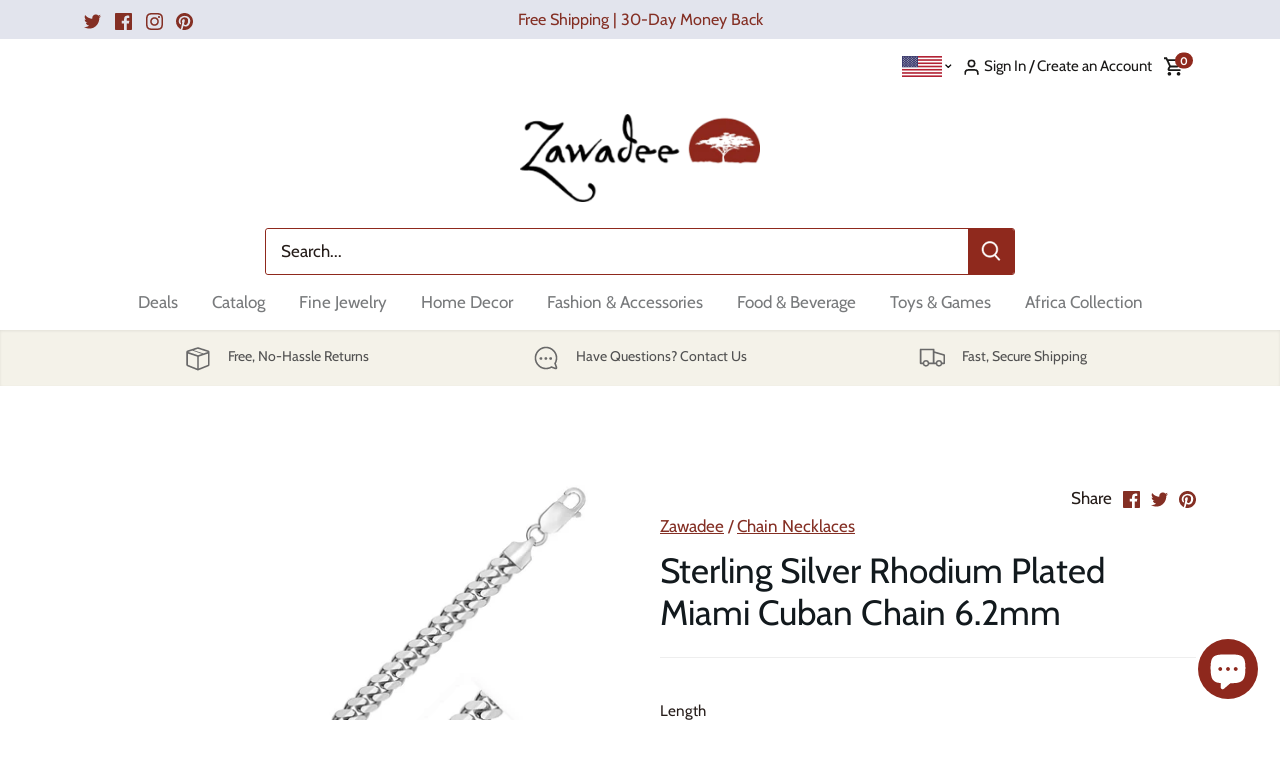

--- FILE ---
content_type: text/css
request_url: https://www.zawadee.com/cdn/shop/t/28/assets/styles.css?v=22613923629372939391762970024
body_size: 36910
content:
@charset "UTF-8";@font-face{font-family:Cabin;font-weight:400;font-style:normal;font-display:swap;src:url(//www.zawadee.com/cdn/fonts/cabin/cabin_n4.cefc6494a78f87584a6f312fea532919154f66fe.woff2) format("woff2"),url(//www.zawadee.com/cdn/fonts/cabin/cabin_n4.8c16611b00f59d27f4b27ce4328dfe514ce77517.woff) format("woff")}@font-face{font-family:Cabin;font-weight:700;font-style:normal;font-display:swap;src:url(//www.zawadee.com/cdn/fonts/cabin/cabin_n7.255204a342bfdbc9ae2017bd4e6a90f8dbb2f561.woff2) format("woff2"),url(//www.zawadee.com/cdn/fonts/cabin/cabin_n7.e2afa22a0d0f4b64da3569c990897429d40ff5c0.woff) format("woff")}@font-face{font-family:Cabin;font-weight:400;font-style:italic;font-display:swap;src:url(//www.zawadee.com/cdn/fonts/cabin/cabin_i4.d89c1b32b09ecbc46c12781fcf7b2085f17c0be9.woff2) format("woff2"),url(//www.zawadee.com/cdn/fonts/cabin/cabin_i4.0a521b11d0b69adfc41e22a263eec7c02aecfe99.woff) format("woff")}@font-face{font-family:Cabin;font-weight:700;font-style:italic;font-display:swap;src:url(//www.zawadee.com/cdn/fonts/cabin/cabin_i7.ef2404c08a493e7ccbc92d8c39adf683f40e1fb5.woff2) format("woff2"),url(//www.zawadee.com/cdn/fonts/cabin/cabin_i7.480421791818000fc8a5d4134822321b5d7964f8.woff) format("woff")}@font-face{font-family:Cabin;font-weight:400;font-style:normal;font-display:swap;src:url(//www.zawadee.com/cdn/fonts/cabin/cabin_n4.cefc6494a78f87584a6f312fea532919154f66fe.woff2) format("woff2"),url(//www.zawadee.com/cdn/fonts/cabin/cabin_n4.8c16611b00f59d27f4b27ce4328dfe514ce77517.woff) format("woff")}@font-face{font-family:Cabin;font-weight:400;font-style:normal;font-display:swap;src:url(//www.zawadee.com/cdn/fonts/cabin/cabin_n4.cefc6494a78f87584a6f312fea532919154f66fe.woff2) format("woff2"),url(//www.zawadee.com/cdn/fonts/cabin/cabin_n4.8c16611b00f59d27f4b27ce4328dfe514ce77517.woff) format("woff")}@font-face{font-family:Tenor Sans;font-weight:400;font-style:normal;font-display:swap;src:url(//www.zawadee.com/cdn/fonts/tenor_sans/tenorsans_n4.966071a72c28462a9256039d3e3dc5b0cf314f65.woff2) format("woff2"),url(//www.zawadee.com/cdn/fonts/tenor_sans/tenorsans_n4.2282841d948f9649ba5c3cad6ea46df268141820.woff) format("woff")}/*! normalize.css v1.0.0 | MIT License | git.io/normalize */article,aside,details,figcaption,figure,footer,header,hgroup,nav,section,summary{display:block}audio,canvas,video{display:inline-block;*display: inline;*zoom: 1}audio:not([controls]){display:none;height:0}[hidden]{display:none}html{font-size:100%;-webkit-text-size-adjust:100%;-ms-text-size-adjust:100%}html,button,input,select,textarea{font-family:sans-serif}body{margin:0}a:active,a:hover{outline:0}h1,.product-details .product-price .current-price,.image-overlay .line-1,.added-notice .added-notice__price{font-size:2em;margin:.67em 0}h2{font-size:1.5em;margin:.83em 0}h3{font-size:1.17em;margin:1em 0}h4,blockquote,.cart-summary__subtotal .amount{font-size:1em;margin:1.33em 0}h5{font-size:.83em;margin:1.67em 0}h6{font-size:.75em;margin:2.33em 0}abbr[title]{border-bottom:1px dotted}b,strong{font-weight:700}blockquote{margin:1em 40px}dfn{font-style:italic}mark{background:#ff0;color:#000}p,pre{margin:1em 0}code,kbd,pre,samp{font-family:monospace,serif;_font-family:"courier new",monospace;font-size:1em}pre{white-space:pre;white-space:pre-wrap;word-wrap:break-word}q{quotes:none}q:before,q:after{content:"";content:none}small{font-size:75%}sub,sup{font-size:75%;line-height:0;position:relative;vertical-align:baseline}sup{top:-.5em}sub{bottom:-.25em}dl,menu,ol,ul{margin:1em 0}dd{margin:0 0 0 40px}menu,ol,ul{padding:0 0 0 40px}nav ul,nav ol{list-style:none;list-style-image:none}img{border:0;-ms-interpolation-mode:bicubic}svg:not(:root){overflow:hidden}figure{margin:0}form{margin:0}fieldset{border:1px solid #c0c0c0;margin:0 2px;padding:.35em .625em .75em}legend{border:0;padding:0;white-space:normal;*margin-left: -7px}button,input,select,textarea{font-size:100%;margin:0;vertical-align:baseline;*vertical-align: middle}button,input{line-height:normal}button,html input[type=button],input[type=reset],input[type=submit]{-webkit-appearance:button;cursor:pointer;*overflow: visible}button[disabled],input[disabled]{cursor:default}input[type=checkbox],input[type=radio]{box-sizing:border-box;padding:0;*height: 13px;*width: 13px}input[type=search]{-webkit-appearance:textfield;-moz-box-sizing:content-box;-webkit-box-sizing:content-box;box-sizing:content-box}input[type=search]::-webkit-search-cancel-button,input[type=search]::-webkit-search-decoration{-webkit-appearance:none}button::-moz-focus-inner,input::-moz-focus-inner{border:0;padding:0}textarea{overflow:auto;vertical-align:top}table{border-collapse:collapse;border-spacing:0}td{vertical-align:top}#cboxOverlay,#cboxWrapper,#colorbox{position:absolute;top:0;left:0;z-index:9999;overflow:hidden}#cboxWrapper{max-width:none}#cboxOverlay{position:fixed;width:100%;height:100%}#cboxBottomLeft,#cboxMiddleLeft{clear:left}#cboxContent{position:relative}#cboxLoadedContent{overflow:auto;-webkit-overflow-scrolling:touch}#cboxTitle{margin:0}#cboxLoadingGraphic,#cboxLoadingOverlay{position:absolute;top:0;left:0;width:100%;height:100%}#cboxClose,#cboxNext,#cboxPrevious,#cboxSlideshow{cursor:pointer;min-height:0;outline:none}.cboxPhoto{float:left;margin:auto;border:0;display:block;max-width:none;-ms-interpolation-mode:bicubic}.cboxIframe{width:100%;height:100%;display:block;border:0;padding:0;margin:0}#cboxContent,#cboxLoadedContent,#colorbox{box-sizing:content-box;-moz-box-sizing:content-box;-webkit-box-sizing:content-box}#cboxOverlay{background:#fff}#colorbox{outline:0}#cboxTopLeft{width:25px;height:25px}#cboxTopCenter{height:25px}#cboxTopRight,#cboxBottomLeft{width:25px;height:25px}#cboxBottomCenter{height:25px}#cboxBottomRight{width:25px;height:25px}#cboxMiddleLeft,#cboxMiddleRight{width:25px}#cboxContent{background:#fff;overflow:hidden}.cboxIframe{background:#fff}#cboxError{padding:50px;border:1px solid #ccc}#cboxLoadedContent{margin-bottom:28px}#cboxTitle{position:absolute;bottom:0;left:0;text-align:center;width:100%;color:#999}#cboxCurrent{display:none!important;position:absolute;bottom:0;left:100px;color:#999}#cboxLoadingOverlay{background:#fff no-repeat center 50px}#cboxClose,#cboxNext,#cboxPrevious,#cboxSlideshow{border:1px solid #eee;padding:4px;margin:0;overflow:visible;width:auto;background:#fff}#cboxClose:active,#cboxNext:active,#cboxPrevious:active,#cboxSlideshow:active{outline:0}#cboxSlideshow{position:absolute;bottom:0;right:42px;color:#444}#cboxPrevious{position:absolute;bottom:0;left:0;color:#444}#cboxNext{position:absolute;bottom:0;left:7.5em;color:#444}#cboxClose{position:absolute;bottom:0;right:0;display:block;color:#444}.cboxIE #cboxBottomCenter,.cboxIE #cboxBottomLeft,.cboxIE #cboxBottomRight,.cboxIE #cboxMiddleLeft,.cboxIE #cboxMiddleRight,.cboxIE #cboxTopCenter,.cboxIE #cboxTopLeft,.cboxIE #cboxTopRight{filter:progid:DXImageTransform.Microsoft.gradient(startColorstr=#00FFFFFF,endColorstr=#00FFFFFF)}#cboxClose:hover,#cboxNext:hover,#cboxPrevious:hover,#cboxSlideshow:hover{background:#f4f4f4}#cboxPrevious,#cboxNext,#cboxClose{border-color:#ddd;padding:.2em .6em;border-radius:3px}#cboxNext{left:5.5em}#cboxTopLeft,#cboxTopCenter,#cboxTopRight{height:10px}#cboxTopLeft,#cboxMiddleLeft,#cboxBottomLeft,#cboxTopRight,#cboxMiddleRight,#cboxBottomRight{width:10px}#cboxBottomLeft,#cboxBottomCenter,#cboxBottomRight{height:10px}#cboxOverlay{background-color:#000000b3}#cboxTopLeft,#cboxTopCenter,#cboxTopRight,#cboxMiddleLeft,#cboxMiddleRight,#cboxBottomLeft,#cboxBottomCenter,#cboxBottomRight,#cboxContent,#colorbox{background:#fff}#cboxLoadingOverlay{background-color:#fff}.slick-slider{position:relative;display:block;-moz-box-sizing:border-box;-webkit-box-sizing:border-box;box-sizing:border-box;-webkit-touch-callout:none;-webkit-user-select:none;-khtml-user-select:none;-moz-user-select:none;-ms-user-select:none;user-select:none;-ms-touch-action:pan-y;touch-action:pan-y;-webkit-tap-highlight-color:transparent}.slick-list{position:relative;overflow:hidden;display:block;margin:0;padding:0}.slick-list:focus{outline:none}.slick-list.dragging{cursor:pointer;cursor:hand}.slick-slider .slick-track,.slick-slider .slick-list{-webkit-transform:translate3d(0,0,0);-moz-transform:translate3d(0,0,0);-ms-transform:translate3d(0,0,0);-o-transform:translate3d(0,0,0);transform:translateZ(0)}.slick-track{position:relative;left:0;top:0;display:block}.slick-track:before,.slick-track:after{content:"";display:table}.slick-track:after{clear:both}.slick-loading .slick-track{visibility:hidden}.slick-slide{float:left;height:100%;min-height:1px;outline:none;display:none}[dir=rtl] .slick-slide{float:right}.slick-slide img{display:block}.slick-slide.slick-loading img{display:none}.slick-slide.dragging img{pointer-events:none}.slick-initialized .slick-slide{display:block}.slick-loading .slick-slide{visibility:hidden}.slick-vertical .slick-slide{display:block;height:auto;border:1px solid transparent}.slick-arrow.slick-hidden{display:none}.slick-loading .slick-list{background:#fff center center no-repeat}.slick-prev,.slick-next{position:absolute;z-index:1;display:block;height:80px;width:80px;line-height:0px;font-size:0px;cursor:pointer;background:transparent;color:transparent;top:50%;-webkit-transform:translate(0,-50%);-ms-transform:translate(0,-50%);transform:translateY(-50%);transition:all .3s ease-in-out;padding:0;border:none;outline:none}.slick-prev:hover,.slick-prev:focus,.slick-next:hover,.slick-next:focus{outline:none;background:transparent;color:transparent}.slick-prev:hover:before,.slick-prev:focus:before,.slick-next:hover:before,.slick-next:focus:before{opacity:1}.slick-prev.slick-disabled:before,.slick-next.slick-disabled:before{opacity:.25}.slick-prev.focus-visible,.slick-next.focus-visible{outline:#251c19 auto 1px;outline:-webkit-focus-ring-color auto 1px}.slick-prev svg,.slick-next svg{width:80px;height:80px;fill:#fff;opacity:.75;-webkit-filter:drop-shadow(0px 1px 1px rgba(0,0,0,.5));-moz-filter:drop-shadow(0px 1px 1px rgba(0,0,0,.5));-o-filter:drop-shadow(0px 1px 1px rgba(0,0,0,.5));-ms-filter:drop-shadow(0px 1px 1px rgba(0,0,0,.5));filter:drop-shadow(0px 1px 1px rgba(0,0,0,.5))}.slick-prev{left:-0px}[dir=rtl] .slick-prev{left:auto;right:-0px}.slick-prev:before{content:"<"}[dir=rtl] .slick-prev:before{content:">"}.slick-next{right:-0px}[dir=rtl] .slick-next{left:-0px;right:auto}.slick-next:before{content:">"}[dir=rtl] .slick-next:before{content:"<"}@media (min-width: 1000px){.slick-prev{opacity:0;margin-left:-20px}.slick-next{opacity:0;margin-right:-20px}.slick-slider:hover .slick-prev{opacity:1;margin-left:0}.slick-slider:hover .slick-next{opacity:1;margin-right:0}}.slick-slider--indented-side-icons.slick-slider--all-visible .slick-list{margin-left:0;margin-right:0}.slick-slider--indented-side-icons.slick-slider--all-visible .slick-prev,.slick-slider--indented-side-icons.slick-slider--all-visible .slick-next{opacity:0!important;pointer-events:none}.slick-slider--indented-side-icons .slick-prev,.slick-slider--indented-side-icons .slick-next{background:transparent;opacity:1;width:44px;height:44px}.slick-slider--indented-side-icons .slick-prev.slick-disabled,.slick-slider--indented-side-icons .slick-next.slick-disabled{opacity:.25}.slick-slider--indented-side-icons .slick-prev svg,.slick-slider--indented-side-icons .slick-next svg{fill:#251c19;-webkit-filter:none;-moz-filter:none;-o-filter:none;-ms-filter:none;filter:none;width:30px;height:30px}.slick-slider--indented-side-icons .slick-prev,.slick-slider--indented-side-icons:hover .slick-prev{margin-left:-44px}.quickbuy-form .slick-slider--indented-side-icons .slick-prev,.quickbuy-form .slick-slider--indented-side-icons:hover .slick-prev{margin-left:-29px}.slick-slider--indented-side-icons .slick-next,.slick-slider--indented-side-icons:hover .slick-next{margin-right:-44px}.slick-dots{position:absolute;list-style:none;text-align:center;margin:0;padding:0;line-height:1em;bottom:10px;right:0;left:0}@media (max-width: 767px){.slick-dots{padding-left:0;padding-right:0}}@media (max-width: 767px){.slick-slider-dots-below-xs .slick-dots{margin-bottom:5px}}@media (min-width: 768px){.slick-dots{bottom:20px}}@media (min-width: 1200px){.slick-dots{bottom:30px}}.slick-dots li{position:relative;display:inline-block;height:20px;width:20px;margin:0;padding:0;cursor:pointer}.slick-dots li button{transition:border-color .3s,opacity .3s;border:0;background:transparent;display:block;height:20px;width:20px;outline:none;line-height:0px;font-size:0px;color:transparent;padding:5px;cursor:pointer;border-radius:10px}.slick-dots li button:hover,.slick-dots li button:focus{outline:none}.slick-dots li button:hover:before,.slick-dots li button:focus:before{opacity:1}.slick-dots li button:before{transition:color .3s,opacity .3s;position:absolute;top:0;left:0;content:"\2022";width:20px;height:20px;font-family:Arial,sans-serif;font-size:44px;line-height:20px;text-align:center;color:#fff;opacity:.25;-webkit-font-smoothing:antialiased;-moz-osx-font-smoothing:grayscale}@media (max-width: 767px){.slick-slider-dots-below-xs .slick-dots li button:before{color:#251c19}}.slick-dots li.slick-active button:before{opacity:.75}@media (max-width: 767px){.slick-slider-dots-below-xs .slick-dots li.slick-active button{border-color:#251c19}.slick-slider-dots-below-xs .slick-dots li.slick-active button:before{color:#251c19}}*,*:before,*:after{-moz-box-sizing:border-box;-webkit-box-sizing:border-box;box-sizing:border-box}body.js:not(.tab-used) *:focus{outline:none}body{font-family:Cabin,sans-serif;font-weight:400;font-style:normal;font-size:17px;line-height:1.4em;color:#251c19;overflow-x:hidden;-moz-font-feature-settings:"liga";-moz-osx-font-smoothing:grayscale;-webkit-font-feature-settings:"liga";-webkit-font-smoothing:antialiased}h1,.product-details .product-price .current-price,.image-overlay .line-1,.added-notice .added-notice__price,.h1{font-size:35px}h2,.h2{font-size:32px}h3,.h3{font-size:28px}h4,blockquote,.cart-summary__subtotal .amount,.h4,h5,.h5,h6,.h6{font-size:25px}h1,.product-details .product-price .current-price,.image-overlay .line-1,.added-notice .added-notice__price,h2,h3,h4,blockquote,.cart-summary__subtotal .amount,h5,h6,.feature-subheader,.image-overlay .line-3 .link-display{font-family:Cabin,sans-serif;font-weight:400;font-style:normal;line-height:1.4em;color:#8f291d;margin:0 0 .7em;padding:0}.feature-subheader,.image-overlay .line-3 .link-display{font-size:21px;font-weight:500}@media (min-width: 768px){.feature-subheader,.image-overlay .line-3 .link-display{font-size:25px}}a{text-decoration:none;color:inherit;transition:background-color .12s,color .12s,border-color .12s}a:hover{color:#8f291d}a:hover svg,a:hover svg g{fill:#8f291d}a:hover .standard-link{border-bottom-color:#8f291d80}a:focus{color:#8f291d}a svg,a svg g{transition:fill .12s}a .standard-link{transition:background-color .12s,color .12s,border-color .12s}.standard-link{border-bottom:1px solid rgba(37,28,25,.5)}.standard-link:hover{border-bottom-color:#8f291d80}p{margin:0 0 1em}blockquote{position:relative;margin:1.5em 0;quotes:"\201c" "\201d";color:inherit;line-height:1.6em;text-align:inherit}blockquote:before{color:#251c19;content:open-quote}blockquote:after{color:#251c19;content:close-quote}blockquote :first-child{display:inline}blockquote :last-child{margin-bottom:0}input,textarea{font-family:inherit;font-size:1em;line-height:1.2em;color:#251c19;border:1px solid #d1cfcf;background:#fff;padding:9px .8em;max-width:100%;width:432px;min-height:32px;border-radius:3px;-webkit-appearance:none}input[type=checkbox]{width:auto;height:auto;min-height:0;-webkit-appearance:checkbox}input[type=radio]{width:auto;height:auto;min-height:0;-webkit-appearance:radio}input[type=image]{background:transparent;border:none;padding:0;width:auto;height:auto;min-height:0}input[type=number]::-webkit-inner-spin-button,input[type=number]::-webkit-outer-spin-button{-webkit-appearance:none;margin:0}textarea{height:8em}select{cursor:pointer;max-width:100%}.pretty-select,.disclosure__toggle{display:inline-block;position:relative;border:1px solid #d1cfcf;background:#fff;color:#251c19;padding:0;text-align:left;width:250px;max-width:100%;vertical-align:middle;border-radius:3px}.pretty-select.plaintext,.plaintext.disclosure__toggle{border:none;margin:0;padding:0;color:inherit;background:transparent;width:auto;vertical-align:top}.pretty-select.plaintext .text,.plaintext.disclosure__toggle .text{padding:0 1.2em 0 0}.pretty-select.plaintext svg,.plaintext.disclosure__toggle svg{right:0}.pretty-select .text,.disclosure__toggle .text{display:block;padding:9px 50px 9px .8em;font-size:1em;line-height:1.3em}.pretty-select .text .value,.disclosure__toggle .text .value{display:block;overflow:hidden}.pretty-select svg,.disclosure__toggle svg{position:absolute;right:15px;top:50%;margin-top:-.45em;z-index:1;font-size:1em;line-height:1em;fill:#251c19}.pretty-select select,.disclosure__toggle select{position:absolute;left:0;top:0;height:100%;width:100%;filter:alpha(opacity=0);opacity:0;z-index:15;cursor:pointer;-webkit-appearance:menulist-button;-moz-appearance:menulist-button;appearance:menulist-button}body.tab-used .pretty-select select.focus-visible~.text,body.tab-used .disclosure__toggle select.focus-visible~.text,body.tab-used .pretty-select select:focus~.text,body.tab-used .disclosure__toggle select:focus~.text{outline:#251c19 auto 1px;outline:-webkit-focus-ring-color auto 1px}.pretty-select-wide .pretty-select,.pretty-select-wide .disclosure__toggle{display:block;width:auto}label,.cart-items__heading,.product-section legend{display:block;color:#251c19;font-size:90%;line-height:1.2em;font-weight:400;margin:0 0 .5em}button,input[type=submit],.btn,.account-area .action_link,.product-block .inner .quick-buy,.button{-webkit-appearance:none;display:inline-block;background:#842f24;color:#fff;border:2px solid #842f24;height:auto;width:auto;padding:9px 1.4em;font-family:inherit;font-size:1em;line-height:1.2em;font-weight:400;vertical-align:middle;text-align:center;border-radius:3px;transition:opacity .2s,background-color .15s,border-color .15s,filter .2s,-webkit-filter .2s}button.plain-text,input[type=submit].plain-text,.btn.plain-text,.account-area .plain-text.action_link,.product-block .inner .plain-text.quick-buy,.button.plain-text{font-family:Cabin,sans-serif;font-weight:400;font-style:normal;font-size:17px;line-height:1.1em;text-transform:none;padding:0;color:inherit;background:transparent;border:none;vertical-align:baseline}button.plain-text:hover,button.plain-text:focus,input[type=submit].plain-text:hover,input[type=submit].plain-text:focus,.btn.plain-text:hover,.account-area .plain-text.action_link:hover,.product-block .inner .plain-text.quick-buy:hover,.btn.plain-text:focus,.account-area .plain-text.action_link:focus,.product-block .inner .plain-text.quick-buy:focus,.button.plain-text:hover,.button.plain-text:focus{background:transparent;color:inherit}button.alt,button.btn--secondary,input[type=submit].alt,input[type=submit].btn--secondary,.btn.alt,.account-area .alt.action_link,.product-block .inner .alt.quick-buy,.btn.btn--secondary,.account-area .btn--secondary.action_link,.product-block .inner .btn--secondary.quick-buy,.button.alt,.button.btn--secondary{background:#fff;color:#842f24}button.alt:hover,button.btn--secondary:hover,input[type=submit].alt:hover,input[type=submit].btn--secondary:hover,.btn.alt:hover,.account-area .alt.action_link:hover,.product-block .inner .alt.quick-buy:hover,.btn.btn--secondary:hover,.account-area .btn--secondary.action_link:hover,.product-block .inner .btn--secondary.quick-buy:hover,.button.alt:hover,.button.btn--secondary:hover{background:#f3eae9;color:#842f24}button.alt svg,button.btn--secondary svg,input[type=submit].alt svg,input[type=submit].btn--secondary svg,.btn.alt svg,.account-area .alt.action_link svg,.product-block .inner .alt.quick-buy svg,.btn.btn--secondary svg,.account-area .btn--secondary.action_link svg,.product-block .inner .btn--secondary.quick-buy svg,.button.alt svg,.button.btn--secondary svg{display:inline-block;fill:currentColor}button.outline,input[type=submit].outline,.btn.outline,.account-area .outline.action_link,.product-block .inner .outline.quick-buy,.button.outline{background-color:#fff}button.outline:hover,input[type=submit].outline:hover,.btn.outline:hover,.account-area .outline.action_link:hover,.product-block .inner .outline.quick-buy:hover,.button.outline:hover{background-color:#f3eae9}button.btn--secondary,input[type=submit].btn--secondary,.btn.btn--secondary,.account-area .btn--secondary.action_link,.product-block .inner .btn--secondary.quick-buy,.button.btn--secondary,button.btn--secondary:hover,input[type=submit].btn--secondary:hover,.btn.btn--secondary:hover,.account-area .btn--secondary.action_link:hover,.product-block .inner .btn--secondary.quick-buy:hover,.button.btn--secondary:hover{border-color:#842f24}button.wide,input[type=submit].wide,.btn.wide,.account-area .wide.action_link,.product-block .inner .wide.quick-buy,.button.wide{width:100%}button:hover,button:focus,input[type=submit]:hover,input[type=submit]:focus,.btn:hover,.account-area .action_link:hover,.product-block .inner .quick-buy:hover,.btn:focus,.account-area .action_link:focus,.product-block .inner .quick-buy:focus,.button:hover,.button:focus{border-color:#ac3d2f;background:#ac3d2f;color:#fff}button a,button a:hover,input[type=submit] a,input[type=submit] a:hover,.btn a,.account-area .action_link a,.product-block .inner .quick-buy a,.btn a:hover,.account-area .action_link a:hover,.product-block .inner .quick-buy a:hover,.button a,.button a:hover{color:#fff}button .icon svg,input[type=submit] .icon svg,.btn .icon svg,.account-area .action_link .icon svg,.product-block .inner .quick-buy .icon svg,.button .icon svg{vertical-align:top;fill:#fff}button .icon.icon--large,input[type=submit] .icon.icon--large,.btn .icon.icon--large,.account-area .action_link .icon.icon--large,.product-block .inner .quick-buy .icon.icon--large,.button .icon.icon--large{display:inline-block;margin-bottom:-8px}button .icon.icon--large svg,input[type=submit] .icon.icon--large svg,.btn .icon.icon--large svg,.account-area .action_link .icon.icon--large svg,.product-block .inner .quick-buy .icon.icon--large svg,.button .icon.icon--large svg{position:relative;width:24px;height:24px;top:-4px}button[disabled],button[disabled]:hover,input[type=submit][disabled],input[type=submit][disabled]:hover,.btn[disabled],.account-area .action_link[disabled],.product-block .inner .quick-buy[disabled],.btn[disabled]:hover,.account-area .action_link[disabled]:hover,.product-block .inner .quick-buy[disabled]:hover,.button[disabled],.button[disabled]:hover{pointer-events:none;opacity:.4}hr{border:none;width:100%;color:transparent;border-bottom:1px solid #f5f5f5;height:9px;margin:1em 0}ul.plain{padding:0}ul.plain li{list-style:none}ul.inline li{display:inline}ul.inline.list-divide li{margin-right:1.25em}ul.inline.list-divide li:last-child{margin-right:0}.rte{zoom:1;line-height:1.6em;word-wrap:break-word}.rte:before{content:"";display:table}.rte:after{content:"";display:table;clear:both}@media (min-width: 768px){.rte.large-text{font-size:19px}}@media (min-width: 1200px){.rte.large-text{font-size:20px}}.rte h1,.rte .product-details .product-price .current-price,.product-details .product-price .rte .current-price,.rte .image-overlay .line-1,.image-overlay .rte .line-1,.rte .added-notice .added-notice__price,.added-notice .rte .added-notice__price,.rte h2,.rte h3,.rte h4,.rte blockquote,.rte .cart-summary__subtotal .amount,.cart-summary__subtotal .rte .amount,.rte h5,.rte h6{margin-top:1em;margin-bottom:1em}.rte img{vertical-align:baseline}.rte a{color:#8f291d}.rte a:hover{color:#3a110c}.rte>p:last-child{margin-bottom:0}.rte tr{border-top:1px solid #f5f5f5}.rte tr:first-child{border-top:none}.rte tr:first-child th{border-bottom:2px solid #f5f5f5}.rte th{text-align:left}.rte td,.rte th{border-left:1px solid #f5f5f5;padding:.4em .6em}.rte td:first-child,.rte th:first-child{border-left:none}.rte tfoot{border-top:2px solid #f5f5f5}img,iframe{max-width:100%}img{height:auto;vertical-align:top}svg{width:16px;height:16px;fill:#251c19;vertical-align:middle;transition:fill .1s}svg g{fill:#251c19;transition:fill .1s}.mobile-only{display:block!important}@media (min-width: 768px){.mobile-only{display:none!important}}.desktop-only{display:none!important}@media (min-width: 768px){.desktop-only{display:block!important}}.desktop-only-inline{display:none!important}@media (min-width: 768px){.desktop-only-inline{display:inline!important}}.pb-medium{padding-bottom:2.5em}@media (min-width: 768px){.pb-medium{padding-bottom:4.5em}}.mb-0{margin-bottom:0!important}sup{top:-.5em;position:relative;font-size:60%;vertical-align:baseline;margin-left:1px}.container{margin:0 auto;max-width:1440px;width:90%;padding-left:20px;padding-right:20px}.reading-column{margin-left:auto;margin-right:auto;width:800px;max-width:100%}.small-form-column{margin-left:auto;margin-right:auto;width:432px;max-width:100%}.story-container{margin-left:auto;margin-right:auto;width:800px;max-width:90%}.story-container .reading-column{padding-top:0!important;padding-bottom:0!important}.row{zoom:1;margin-left:-20px;margin-right:-20px}.row:before{content:"";display:table}.row:after{content:"";display:table;clear:both}.column{float:left;padding-left:20px;padding-right:20px}.column.half{width:50%}.column.quarter{width:25%}.column.three-quarters{width:75%}.column.third{width:33.33333%}.column.two-thirds{width:66.666%}.column.fifth{width:20%}.column.four-fifths{width:80%}.column.full{width:100%}.column.flex.max-cols-6{width:16.66666%}.column.flex.max-cols-5{width:20%}.column.flex.max-cols-4{width:25%}.column.flex.max-cols-3{width:33.33333%}.column.flex.max-cols-2{width:50%}.column.bleed{padding-left:0;padding-right:0}.first-in-row{clear:left}.flexbox-grid{display:flex;flex-wrap:wrap}.flex-grow{flex-grow:1}.align-self-end{align-self:flex-end}.grid .column{margin-bottom:30px}.grid .column.half:nth-child(odd),.grid .column.flex.max-cols-2:nth-child(odd){clear:left}.grid .column.third:nth-child(3n+1),.grid .column.flex.max-cols-3:nth-child(3n+1){clear:left}.grid .column.quarter:nth-child(4n+1),.grid .column.flex.max-cols-4:nth-child(4n+1){clear:left}.grid .column.fifth:nth-child(5n+1),.grid .column.flex.max-cols-5:nth-child(5n+1){clear:left}.grid .column.flex.max-cols-6:nth-child(6n+1){clear:left}.row.one-row .column{margin-bottom:0}.row--simple-valign{display:flex;align-items:center}.mobile,.mobile-inline,.mobile-flex{display:none!important}.product-grid.grid{display:flex;flex-wrap:wrap;margin-left:-10px}@media (min-width: 768px){.product-grid.grid{margin-bottom:-10px}}.product-grid.grid.one-row{margin-bottom:0}@media (min-width: 768px){.product-grid.grid{margin-right:-10px!important}}@media (max-width: 767px){.product-grid.grid{margin-right:-10px!important}}.product-grid.grid .column{margin-bottom:0;padding:10px;min-width:175px;flex:0 0 auto}@media (min-width: 768px){.product-grid.grid .column{flex-grow:1}}.product-grid.grid .column.product-block--flex-spacer{padding-top:0;padding-bottom:0}@media (min-width: 768px){.product-grid.grid .column{margin-right:10px;margin-bottom:10px!important}}@media (min-width: 768px){.product-grid.grid.one-row .column{margin-bottom:0!important}}.product-grid.grid .product-block--flex-spacer{margin-bottom:0!important;padding-bottom:0!important;border:0!important;box-shadow:none!important;visibility:hidden}@media (max-width: 767px){.product-grid.grid{margin-left:-10px;margin-right:-10px}.product-grid.grid .column:not(.product-block--flex-spacer){min-width:0;margin-right:0}.product-grid.grid .column:not(.product-block--flex-spacer):not(.product-block--gutter-0){padding:10px}.product-grid.grid .column:not(.product-block--flex-spacer):not(.product-block--gap-0){margin-bottom:10px;margin-right:10px}}@media (min-width: 768px){.product-grid.grid .column.half{width:calc(50% - 10px)}.product-grid.grid .column.quarter{width:calc(25% - 10px)}.product-grid.grid .column.three-quarters{width:calc(75% - 10px)}.product-grid.grid .column.third{width:calc(33.33333% - 10px)}.product-grid.grid .column.two-thirds{width:calc(66.666% - 10px)}.product-grid.grid .column.fifth{width:calc(20% - 10px)}.product-grid.grid .column.four-fifths{width:calc(80% - 10px)}.product-grid.grid .column.full{width:calc(100% - 10px)}.product-grid.grid .column.flex.max-cols-6{width:calc(16.66666% - 10px)}.product-grid.grid .column.flex.max-cols-5{width:calc(20% - 10px)}.product-grid.grid .column.flex.max-cols-4{width:calc(25% - 10px)}.product-grid.grid .column.flex.max-cols-3{width:calc(33.33333% - 10px)}.product-grid.grid .column.flex.max-cols-2{width:calc(50% - 10px)}}@media (max-width: 1250px){.column.flex.max-cols-6{width:25%}.grid .column.flex.max-cols-6:nth-child(6n+1){clear:none}.grid .column.flex.max-cols-6:nth-child(4n+1){clear:left}.row.one-row .column.flex.max-cols-6:nth-child(n+5){display:none}}@media (max-width: 960px){.column.flex.max-cols-5{width:33.33333%}.grid .column.flex.max-cols-5:nth-child(5n+1){clear:none}.grid .column.flex.max-cols-5:nth-child(3n+1){clear:left}.column.flex.max-cols-4{width:33.33333%}.grid .column.flex.max-cols-4:nth-child(4n+1){clear:none}.grid .column.flex.max-cols-4:nth-child(3n+1){clear:left}.column.flex.max-cols-3,.column.flex.max-cols-2{width:50%}.grid .column.flex.max-cols-3:nth-child(3n+1),.grid .column.flex.max-cols-2:nth-child(3n+1){clear:none}.grid .column.flex.max-cols-3:nth-child(odd),.grid .column.flex.max-cols-2:nth-child(odd){clear:left}.row.one-row .column.flex.max-cols-3:nth-child(n+3),.row.one-row .column.flex.max-cols-4:nth-child(n+4),.row.one-row .column.flex.max-cols-5:nth-child(n+5){display:none}}@media (max-width: 767px){.mobile{display:block!important}.mobile-inline{display:inline!important}.mobile-flex{display:flex!important}.container{width:auto}.column{margin-bottom:20px}.column.no-mobile-margin{margin-bottom:0}.column.half,.column.third,.column.two-thirds,.column.quarter,.column.fifth,.column.four-fifths,.column.flex.max-cols-2{width:100%}.grid .column.half:nth-child(odd),.grid .column.third:nth-child(odd),.grid .column.two-thirds:nth-child(odd),.grid .column.quarter:nth-child(odd),.grid .column.fifth:nth-child(odd),.grid .column.four-fifths:nth-child(odd),.grid .column.flex.max-cols-2:nth-child(odd){clear:none}.column.flex.min-cols-1{width:calc(100% - 1px)}.column.flex.min-cols-2,.column.flex.max-cols-4,.column.flex.max-cols-5,.column.flex.max-cols-6{width:calc(50% - 1px)}.product-grid.grid .column.flex.min-cols-2:not(.product-block--gap-0),.product-grid.grid .column.flex.max-cols-4:not(.product-block--gap-0),.product-grid.grid .column.flex.max-cols-5:not(.product-block--gap-0),.product-grid.grid .column.flex.max-cols-6:not(.product-block--gap-0){width:calc(50% - 10px)}.product-grid.grid .column.flex.min-cols-2.min-cols-1,.product-grid.grid .column.flex.max-cols-4.min-cols-1,.product-grid.grid .column.flex.max-cols-5.min-cols-1,.product-grid.grid .column.flex.max-cols-6.min-cols-1{width:calc(100% - 10px)}.grid .column.flex.min-cols-2:nth-child(3n+1),.grid .column.flex.min-cols-2:nth-child(4n+1),.grid .column.flex.max-cols-4:nth-child(3n+1),.grid .column.flex.max-cols-4:nth-child(4n+1),.grid .column.flex.max-cols-5:nth-child(3n+1),.grid .column.flex.max-cols-5:nth-child(4n+1),.grid .column.flex.max-cols-6:nth-child(3n+1),.grid .column.flex.max-cols-6:nth-child(4n+1){clear:none}.grid .column.flex.min-cols-2:nth-child(odd),.grid .column.flex.max-cols-4:nth-child(odd),.grid .column.flex.max-cols-5:nth-child(odd),.grid .column.flex.max-cols-6:nth-child(odd){clear:left}.row.one-row .column.flex.max-cols-4:nth-child(n+3),.row.one-row .column.flex.max-cols-5:nth-child(n+3),.row.one-row .column.flex.max-cols-6:nth-child(n+3){display:none}.column.three-quarters{width:100%}.row--simple-valign{display:block;align-items:flex-start}.row--simple-mobile-reverse{display:flex;flex-wrap:wrap}.row--simple-mobile-reverse>.column:first-child{order:2}.row--simple-mobile-reverse>.column:nth-child(2){order:1}}@media screen and (max-width: 479px){.column.min-cols-1,.column.quarter,.column.fifth,.column.flex.max-cols-6,.column.flex.max-cols-5,.column.flex.max-cols-4,.column.flex.max-cols-3{float:none;width:100%}.column.min-cols-2,.column.flex.min-cols-2{float:left;width:50%}.grid .column.min-cols-2:nth-child(odd),.grid .column.flex.min-cols-2:nth-child(odd){clear:left}.links-row .back-link{display:block;margin:0 0 1em}}.cc-carousel-container{overflow:hidden;padding-top:1px}@media (max-width: 767px){.cc-carousel-container{z-index:9998}}@media (min-width: 768px){.cc-carousel-container.cc-carousel-container--on-mobile{padding-top:0;overflow:visible}}.cc-carousel-container.not-a-carousel{padding-top:0;overflow:visible}.cc-carousel--previous,.cc-carousel--next{padding:0;height:44px;width:44px;border:none;background:transparent;position:absolute;display:none;bottom:auto;top:50%;left:auto;z-index:1;transform:translate3d(0,-50%,0);transition:filter .4s}.cc-carousel--previous.cc-initialized,.cc-carousel--next.cc-initialized{display:inline-block}.cc-carousel--previous:hover,.cc-carousel--previous:active,.cc-carousel--previous:focus,.cc-carousel--next:hover,.cc-carousel--next:active,.cc-carousel--next:focus{border:none;background:transparent}.cc-carousel--previous svg,.cc-carousel--next svg{height:30px;width:30px;fill:#842f24;border:1px solid #842f24;border-radius:50%;background-color:#fff}@media (min-width: 768px){.cc-carousel--previous svg,.cc-carousel--next svg{border:none;background:transparent;height:35px;width:35px}}.cc-carousel--previous{left:0;margin-left:0}.cc-start .cc-carousel--previous{filter:grayscale(100%) brightness(100%);pointer-events:none;opacity:.5!important}@media (min-width: 900px){.cc-carousel--previous{left:2%}}@media (min-width: 1441px){.cc-carousel--previous{left:2.5%}}.cc-carousel--next{right:0;margin-left:0}.cc-end .cc-carousel--next{filter:grayscale(100%) brightness(100%);pointer-events:none;opacity:.5!important}@media (min-width: 900px){.cc-carousel--next{right:2%}}@media (min-width: 1441px){.cc-carousel--next{right:2.5%}}.cc-carousel{display:flex;flex-wrap:nowrap;user-select:none;-webkit-user-select:none;overflow-y:auto;-webkit-overflow-scrolling:touch;margin-bottom:0!important}.cc-carousel-mobile--no-scrollbar .cc-carousel{-ms-overflow-style:none;scrollbar-width:none}.cc-carousel-mobile--no-scrollbar .cc-carousel::-webkit-scrollbar{display:none}.cc-carousel.cc-initialized{cursor:grab}.cc-carousel.cc-carousel--smooth-scroll{scroll-behavior:smooth}@media (max-width: 767px){.cc-carousel{scroll-snap-type:x mandatory;scroll-behavior:smooth;-webkit-overflow-scrolling:touch}.cc-carousel .column{scroll-snap-align:start}}@media (min-width: 768px){.cc-carousel::-webkit-scrollbar{width:0px;height:0px}.cc-carousel::-webkit-scrollbar-thumb{background:#0000004d}.cc-carousel::-webkit-scrollbar-track{background:#dfdfdf}.cc-carousel:not(.cc-initialized)::-webkit-scrollbar{height:0px}}.cc-carousel.grid{flex-wrap:nowrap;margin-bottom:0}@media (min-width: 768px){.cc-carousel.grid{width:calc(100% + 10px)}}@media (max-width: 767px){.cc-carousel.grid.cc-carousel-single-xs,.cc-carousel.grid.cc-carousel-single-xs .product-block{width:100%!important}}.cc-carousel.grid .product-block--flex-spacer{display:none!important}.cc-carousel.grid .product-block{flex-shrink:0}@media (min-width: 768px){.cc-carousel.grid .product-block{margin-bottom:0!important}}@media (max-width: 767px){.cc-carousel.grid .product-block:not(.product-block--flex-spacer){display:flex!important}}.cc-carousel.grid .product-block.product-block--gap-0{margin-top:0!important;margin-bottom:20px!important;margin-left:0!important}.cc-carousel.grid .product-block.product-block--gap-0:not(:first-child){border-left:1px solid transparent}@media (max-width: 767px){.cc-carousel.grid .product-block.product-block--gap-0.min-cols-2{width:calc(50% - 5px)!important}}.cc-carousel.grid .product-block.product-block--last{margin-right:10px}@media (max-width: 767px){.cc-carousel.grid .product-block.product-block--last.min-cols-1.product-block--gap-0{margin-right:0}}@media (min-width: 768px){.cc-carousel.grid .product-block.product-block--last{margin-right:10px}}.cc-carousel.grid .product-block.product-block--last+.product-block--flex-spacer{width:1px!important;display:block!important;margin:0;padding:0;min-width:0}@media (max-width: 767px){.cc-carousel-mobile--no-scrollbar{position:relative}.cc-carousel-mobile--no-scrollbar:after{content:"";position:absolute;display:inline-block;height:100%;width:35px;top:0;right:0;background:linear-gradient(to left,var(--bg-color-from) 20%,var(--bg-color-to) 100%)}}.clearfix,.cf{zoom:1}.clearfix:before,.cf:before{content:"";display:table}.clearfix:after,.cf:after{content:"";display:table;clear:both}.beside-svg{vertical-align:middle}.hidden{display:none!important}.align-center,.align-centre{text-align:center}.align-right,.align-right-desktop{text-align:right}@media (min-width: 768px){.sm\:align-right{text-align:right}}.visually-hidden{position:absolute!important;overflow:hidden;clip:rect(0 0 0 0);height:1px;width:1px;margin:-1px;padding:0;border:0}.skip-link:focus{position:absolute!important;overflow:auto;clip:auto;width:auto;height:auto;margin:0;color:#26262c;background-color:#fdfdfa;padding:10px;z-index:10000;transition:none}.no-margin{margin:0}.use-alt-bg{background-color:#8f291d;color:#fff}.use-alt-bg h1,.use-alt-bg .product-details .product-price .current-price,.product-details .product-price .use-alt-bg .current-price,.use-alt-bg .image-overlay .line-1,.image-overlay .use-alt-bg .line-1,.use-alt-bg .added-notice .added-notice__price,.added-notice .use-alt-bg .added-notice__price,.use-alt-bg h2,.use-alt-bg h3,.use-alt-bg h4,.use-alt-bg blockquote,.use-alt-bg .cart-summary__subtotal .amount,.cart-summary__subtotal .use-alt-bg .amount,.use-alt-bg h5,.use-alt-bg .rte a,.use-alt-bg .feature-subheader,.use-alt-bg .image-overlay .line-3 .link-display,.image-overlay .line-3 .use-alt-bg .link-display,.use-alt-bg .more-link{color:currentColor;border-color:currentColor}.use-alt-bg .more-link:after{border-color:currentColor}body.cc-popup-no-scroll{overflow:hidden}.popup-scrollbar-measure{position:absolute;top:-9999px;width:50px;height:50px;overflow:scroll;pointer-events:none}.cc-popup{position:fixed;display:flex;height:100%;width:100%;top:0;left:0;z-index:997;transition:opacity .15s,visibility .15s;opacity:0;visibility:hidden;pointer-events:none}.cc-popup.cc-popup--center{justify-content:center;align-items:center}.cc-popup.cc-popup--center .cc-popup-modal{transform:translate3d(0,60px,0)}.cc-popup.cc-popup--bottom-left,.cc-popup.cc-popup--bottom-right{align-items:flex-end}.cc-popup.cc-popup--bottom-left{justify-content:flex-start}.cc-popup.cc-popup--bottom-left .cc-popup-modal{transform:translate3d(-60px,0,0)}.cc-popup.cc-popup--bottom-right{justify-content:flex-end}.cc-popup.cc-popup--bottom-right .cc-popup-modal{transform:translate3d(60px,0,0)}.cc-popup.cc-popup--right{justify-content:flex-end}.cc-popup.cc-popup--right .cc-popup-modal{transform:translate3d(60px,0,0);width:100%;min-width:0;overflow:auto}@media (min-width: 768px){.cc-popup.cc-popup--right .cc-popup-modal{width:400px}}.cc-popup.cc-popup--visible{visibility:visible;opacity:1;pointer-events:auto}.cc-popup.cc-popup--visible .cc-popup-modal{transform:translateZ(0)}.cc-popup .cc-popup-background{position:absolute;top:0;bottom:0;left:0;right:0;background:#0000004d;z-index:998}.cc-popup .cc-popup-modal{position:relative;z-index:999;transition:transform .25s;overflow:hidden;background-color:#fff;color:#222}.cc-popup .cc-popup-container{display:flex}.cc-popup .cc-popup-container .cc-popup-title{color:#222}.cc-popup .cc-popup-close{position:absolute;right:3px;top:3px;width:44px;height:44px;padding:7px;min-width:auto;background-color:transparent;border:none;box-shadow:none}.cc-popup .cc-popup-close svg{stroke:#222;stroke-width:2px}.cc-popup .cc-popup-image .rimage-background{height:100%}.cc-popup .cc-popup-column{height:100%;display:flex;flex-direction:column;justify-content:center}.cc-animate-enabled .shopify-section{overflow:hidden}@media (min-width: 768px){.cc-animate-enabled [data-cc-animate]{opacity:0}}.cc-animate-enabled [data-cc-animate].-in{transition:opacity .7s,transform .7s;opacity:1}.cc-animate-enabled [data-cc-animate].cc-fade-in-right{transform:translate3d(15px,0,0)}.cc-animate-enabled [data-cc-animate].cc-fade-in-right.-in{transition-timing-function:cubic-bezier(0,.14,.19,1);transform:translateZ(0)}.cc-animate-enabled [data-cc-animate].cc-fade-in-up{transform:translate3d(0,15px,0);transition-duration:.7s}.cc-animate-enabled [data-cc-animate].cc-fade-in-up.-in{transform:translateZ(0)}.cc-animate-enabled [data-cc-animate].cc-zoom-out{transform:scale(1.1)}.cc-animate-enabled [data-cc-animate].cc-zoom-out.-in{transition:transform 1.6s cubic-bezier(0,.14,.19,1) 0s!important;transform:scale(1)}.cc-animate-enabled [data-cc-animate].cc-fade-in-zoom-out{transform:scale(1.2)}.cc-animate-enabled [data-cc-animate].cc-fade-in-zoom-out.-in{transition:opacity 1s,transform 1.2s cubic-bezier(0,.14,.19,1) 0s,filter 2s!important;transform:scale(1)}@media (prefers-reduced-motion: reduce){.cc-animate-enabled [data-cc-animate],.cc-animate-enabled [data-cc-animate].-in{transition:opacity .7s!important;transform:none!important}}.cc-price-range{position:relative}.cc-price-range__input-row{margin:0;display:flex;justify-content:space-between}.cc-price-range__input-container{position:relative;flex:0 0 auto;width:calc(50% + -0px)}.cc-price-range__input-currency-symbol{position:absolute;top:calc(50% - .5em + .5px);left:1px;font-size:1em;line-height:1em;width:calc(13px + 1em);text-align:right}.cc-price-range .cc-price-range__input{width:100%;padding-left:calc(15px + 1em);padding-right:15px}.cc-price-range__bar{position:relative;margin:30px 15px 10px}.cc-price-range__bar-inactive{height:2px;background:#e6e6e6;border-radius:2px}.cc-price-range__bar-active{position:absolute;left:0;top:0;right:0;height:100%;background:currentColor;border-radius:2px}.cc-price-range__control{position:absolute;left:0;top:-8px;margin-left:-9px;width:18px;height:18px}.cc-price-range__control:after{content:"";display:block;width:18px;height:18px;background:#fff;border:1px solid currentColor;border-radius:18px;cursor:pointer;transition:.15s transform ease-out}.cc-price-range__control:hover:after,.cc-price-range__control:focus:after{transform:scale(1.1)}.cc-price-range__control:before{content:"";position:absolute;display:block;top:calc(50% - 22px);width:44px;height:44px;cursor:pointer}.cc-price-range__control--min:before{right:0}.cc-price-range__control--max:before{left:0}.store-availability-container-outer.store-availability-initialized{transition:height .3s;overflow:hidden}.store-availability-container{padding:1em 0;transition:opacity .3s}.store-availability-loading .store-availability-container{pointer-events:none;opacity:.4;transition-delay:.4s}.payment-and-quantity--buttons-active~[data-store-availability-container] .store-availability-container{padding-bottom:1.5em}.store-availability-container small{font-size:.85em}.store-availability-container .store-availability-small-text{margin-bottom:.85em}.store-availability-container .store-availability-information{display:flex}.store-availability-container .store-availability-information .store-availability-icon{padding-right:10px;position:relative;top:-1px}.store-availability-container .store-availability-information .store-availability-icon svg{height:16px;width:16px}.store-availability-container .store-availability-information .store-availability-icon.store-availability-icon--available{color:#108043}.store-availability-container .store-availability-information .store-availability-icon.store-availability-icon--unavailable{color:#de3618}.store-availability-container .store-availability-information .store-availability-information__stores{margin-top:.5em}.store-availability-container .store-availability-information .store-availability-information__title,.store-availability-container .store-availability-information .store-availability-information__stores,.store-availability-container .store-availability-information .store-availability-information__stock{margin-bottom:0}.store-availability-container .store-availability-information .store-availability-information__title,.store-availability-container .store-availability-information .store-availability-information__stock{margin-top:0}.store-availability-container .store-availability-information .store-availability-information__title strong{font-weight:600}.store-availabilities-modal{z-index:99999}.store-availabilities-modal small{font-size:.85em}.store-availabilities-modal .store-availability-small-text{margin-bottom:.85em}.store-availabilities-modal .cc-icon-available{color:#108043}.store-availabilities-modal .cc-icon-unavailable{color:#de3618}.store-availabilities-modal .cc-popup-close,.store-availabilities-modal .cc-popup-close:hover{color:#251c19!important}.store-availabilities-modal .cc-popup-close svg{stroke:#251c19!important}.store-availabilities-modal .cc-popup-close svg:hover{stroke:#251c19!important}.store-availabilities-modal .cc-popup-modal{background-color:#fff;color:#251c19}.store-availabilities-modal .cc-popup-modal .cc-popup-content{text-align:left}.store-availabilities-modal .cc-popup-modal .cc-popup-content button{white-space:nowrap}.store-availabilities-modal .cc-popup-modal .cc-popup-content .cc-popup-text{margin-bottom:1em;padding-right:20px}.store-availabilities-modal .cc-popup-modal .cc-popup-content .cc-popup-text .store-availabilities-modal__product-title{margin-bottom:0;text-align:left;color:#251c19}.store-availabilities-modal .cc-popup-modal .cc-popup-content .store-availability-list__item{margin-top:1em}.store-availabilities-modal .cc-popup-modal .cc-popup-content .store-availability-list__item:before{content:"";display:inline-block;background-color:#f5f5f5;width:100%;height:1px;margin-bottom:1em;margin-top:.5em}.store-availabilities-modal .cc-popup-modal .cc-popup-content .store-availability-list__item address{font-style:normal}.store-availabilities-modal .cc-popup-modal .cc-popup-content .store-availability-list__item a{color:#8f291d}.store-availabilities-modal .cc-popup-modal .cc-popup-content .store-availability-list__item .store-availability-list__location{display:flex}.store-availabilities-modal .cc-popup-modal .cc-popup-content .store-availability-list__item .store-availability-list__location .store-availability-list__location__text{flex:1;margin-bottom:.2em}.store-availabilities-modal .cc-popup-modal .cc-popup-content .store-availability-list__item .store-availability-list__location .store-availability-list__location__text strong{font-weight:600}.store-availabilities-modal .cc-popup-modal .cc-popup-content .store-availability-list__item .store-availability-list__location .store-availability-list__location__distance{visibility:hidden;opacity:0;margin-bottom:0;transition:visibility .4s,opacity .4s}.store-availabilities-modal .cc-popup-modal .cc-popup-content .store-availability-list__item .store-availability-list__location .store-availability-list__location__distance.-in{opacity:1;visibility:visible}.store-availabilities-modal .cc-popup-modal .cc-popup-content .store-availability-list__item .store-availability-list__location .store-availability-list__location__distance svg{position:relative;height:11px;width:11px}.store-availabilities-modal .cc-popup-modal .cc-popup-content .store-availability-list__item .store-availability-list__invalid_address svg{height:14px;width:14px}.store-availabilities-modal .cc-popup-modal .cc-popup-content .store-availability-list__item .cc-icon-available,.store-availabilities-modal .cc-popup-modal .cc-popup-content .store-availability-list__item .cc-icon-unavailable{display:inline-block}.store-availabilities-modal .cc-popup-modal .cc-popup-content .store-availability-list__item .cc-icon-available svg,.store-availabilities-modal .cc-popup-modal .cc-popup-content .store-availability-list__item .cc-icon-unavailable svg{height:13px;width:13px}@media (min-width: 768px){.store-availabilities-modal .cc-popup-modal .cc-popup-content .store-availability-list__item .store-availability-list__phone--mobile{display:none}}.store-availabilities-modal .cc-popup-modal .cc-popup-content .store-availability-list__item .store-availability-list__phone--desktop{display:none}@media (min-width: 768px){.store-availabilities-modal .cc-popup-modal .cc-popup-content .store-availability-list__item .store-availability-list__phone--desktop{display:block}}.cc-popup:not(.store-availabilities-modal) .cc-popup-modal{background-color:#fff;color:#343434;box-shadow:#00000014 0 0 3px 1px}.cc-popup:not(.store-availabilities-modal) .cc-popup-modal .cc-popup-close{color:#343434;top:6px;right:6px}body:not(.tab-used) .cc-popup:not(.store-availabilities-modal) .cc-popup-modal .cc-popup-close{outline:none}.cc-popup:not(.store-availabilities-modal) .cc-popup-modal .cc-popup-close svg{stroke:#343434;filter:none}.cc-popup:not(.store-availabilities-modal) .cc-popup-modal .cc-popup-close:hover{color:#343434;background:transparent}.cc-popup:not(.store-availabilities-modal) .cc-popup-modal .cc-popup-title{color:#343434}.cc-popup.cc-popup--bottom-left,.cc-popup.cc-popup--bottom-right{padding:40px}.cc-popup .cc-popup-background{z-index:9998}.cc-popup .cc-popup-modal{background-color:#fff;width:40vw;max-width:500px;z-index:9999;position:relative}.cc-popup .cc-popup-container{flex-direction:column}.cc-popup .cc-popup-image{position:absolute;top:-1px;bottom:-1px;right:-1px;left:-1px;overflow:hidden}.cc-popup .cc-popup-image:after{content:"";position:absolute;top:0;bottom:0;right:0;left:0;background:#41241a1f}.cc-popup .cc-popup-image .rimage-outer-wrapper,.cc-popup .cc-popup-image .rimage-wrapper{height:100%;width:100%}.cc-popup .cc-popup-image .rimage__image{object-fit:cover}.cc-popup .cc-popup-content{padding:40px;text-align:center;z-index:1}.cc-popup .social-links__list{margin-top:40px;justify-content:center}.cc-popup .social-links__list a{color:inherit}.cc-popup .cc-popup-close{z-index:2;color:#251c19}.cc-popup .cc-popup-close svg{stroke:#251c19;height:26px;width:26px}.cc-popup .cc-popup-modal--has-image .cc-popup-close{top:28px;right:28px}.cc-popup .cc-popup-modal--has-image .cc-popup-close svg{stroke:#fff;filter:drop-shadow(2px 2px 2px rgba(37,28,25,.5))}.cc-popup .cc-popup-form__inputs{display:flex;margin-top:40px;border:1px solid #842f24;border-radius:3px;overflow:hidden}.cc-popup .cc-popup-form__input-wrapper{flex-grow:1;background:#fff}.cc-popup .cc-popup-form-input{width:100%;font-size:16px;border:transparent;border-radius:0;padding-left:1.5em}.cc-popup .cc-popup-form-submit{border-radius:0;height:100%}.cc-popup .cc-popup-form__response h4,.cc-popup .cc-popup-form__response blockquote,.cc-popup .cc-popup-form__response .cart-summary__subtotal .amount,.cart-summary__subtotal .cc-popup .cc-popup-form__response .amount{margin-bottom:1em;margin-top:1em;color:#343434}@media (max-width: 767px){.cc-popup .cc-popup-modal{min-width:400px}}@media (max-width: 479px){.cc-popup.cc-popup--center,.cc-popup.cc-popup--bottom-left,.cc-popup.cc-popup--bottom-right{justify-content:center;align-items:center;padding:10px;overflow:scroll}.cc-popup .cc-popup-modal{width:100%;min-width:100%;border-radius:0}}.image-with-text .container{display:-webkit-box;display:-moz-box;display:-ms-flexbox;display:-webkit-flex;display:flex}.image-with-text .image-with-text__text{float:left;width:50%;display:-webkit-box;display:-moz-box;display:-ms-flexbox;display:-webkit-flex;display:flex;-webkit-box-flex:0 0 auto;-moz-box-flex:0 0 auto;-webkit-flex:0 0 auto;-ms-flex:0 0 auto;flex:0 0 auto;-webkit-flex-basis:50%;-moz-flex-basis:50%;-ms-flex-preferred-size:50%;flex-basis:50%;-webkit-box-align:center;-ms-flex-align:center;-webkit-align-items:center;-moz-align-items:center;align-items:center}.image-with-text .image-with-text__text .image-with-text__text__wrap{width:100%;max-width:800px;margin-left:auto;margin-right:auto}.image-with-text .image-with-text__text .image-with-text__text__wrap.align-left{margin-right:auto;margin-left:unset}.image-with-text .image-with-text__text .image-with-text__text__wrap.align-right{margin-left:auto;margin-right:unset}.image-with-text .image-with-text__text .rte{margin-bottom:1.5em}@media (min-width: 768px) and (max-width: 1399px){.image-with-text.image-with-text--image-left .image-with-text__text__wrap{padding-right:0}.image-with-text.image-with-text--image-right .image-with-text__text__wrap{padding-left:0}}.image-with-text .image-with-text__image{position:relative;float:left;width:50%;-webkit-box-flex:1 1 auto;-moz-box-flex:1 1 auto;-webkit-flex:1 1 auto;-ms-flex:1 1 auto;flex:1 1 auto;-webkit-flex-basis:50%;-moz-flex-basis:50%;-ms-flex-preferred-size:50%;flex-basis:50%;display:flex}.image-with-text .image-with-text__image .image-with-text__image__inner{display:inline-block;height:auto;width:100%;margin:auto}@media (min-width: 768px){.image-with-text .image-with-text__image .image-with-text__image__inner{height:100%}}.image-with-text .image-with-text__image .image-with-text__image__inner .rimage-outer-wrapper{background-size:contain}.image-with-text .image-with-text__image .image-with-text__image__inner .video-container{height:auto}.image-with-text .image-with-text__image .image-with-text__image__inner .video-container video{height:calc(100% + 1px);width:calc(100% + 1px);object-fit:contain;position:static}@media (max-width: 767px){.image-with-text .image-with-text__image .image-with-text__image__inner .video-container video{position:static}}.image-with-text .image-with-text__image .image-with-text__image__inner .video-container .rimage-outer-wrapper{background-size:cover}.image-with-text .image-with-text__image .rimage-outer-wrapper,.image-with-text .image-with-text__image .placeholder-image{min-height:100%;flex-grow:1}.image-with-text .image-with-text__image .rimage-outer-wrapper{max-width:none!important;max-height:none!important;transition:filter .25s}.image-with-text .image-with-text__image .rimage-outer-wrapper.fade-in{transition:opacity .8s,filter .3s}.image-with-text .image-with-text__image a{display:flex;flex-grow:1}.image-with-text .image-with-text__image a:hover .rimage-outer-wrapper{filter:brightness(92%)}.image-with-text .image-with-text__image--natural{display:block;align-self:center}.image-with-text .image-with-text__image--natural .rimage-outer-wrapper{flex-grow:0;min-height:0}.image-with-text .image-with-text__image{overflow:hidden}@media (min-width: 768px){.image-with-text a .rimage-outer-wrapper{transition:opacity .8s,filter .5s,transform .5s!important}.image-with-text a:hover .rimage-outer-wrapper{transform:scale(1.05)}}@media (max-width: 767px){.image-with-text .container{-webkit-flex-wrap:wrap;-moz-flex-wrap:wrap;-ms-flex-wrap:wrap;flex-wrap:wrap}.image-with-text .image-with-text__text,.image-with-text .image-with-text__image{float:none;width:auto;display:block;-webkit-flex-basis:100%;-moz-flex-basis:100%;-ms-flex-preferred-size:100%;flex-basis:100%}.image-with-text .image-with-text__text{-webkit-box-ordinal-group:2;-moz-box-ordinal-group:2;-ms-flex-order:2;-webkit-order:2;order:2}.image-with-text .image-with-text__image{-webkit-box-ordinal-group:1;-moz-box-ordinal-group:1;-ms-flex-order:1;-webkit-order:1;order:1;text-align:center}.image-with-text .image-with-text__image img{width:auto}.image-with-text .image-with-text__image--using-bg{background-image:none!important}.image-with-text .image-with-text__image--using-bg img{visibility:visible}}@media (min-width: 768px){.image-with-text.image-with-text--cover .image-with-text__image__inner .video-container{height:100%}.image-with-text.image-with-text--cover .image-with-text__image__inner .video-container video{object-fit:cover;position:absolute}}.image-with-text.image-with-text--cover .image-with-text__image__inner .rimage-outer-wrapper{background-size:cover}@media (min-width: 768px){.image-with-text.image-with-text--cover .image-with-text__image__inner .rimage-outer-wrapper{position:absolute;left:0;right:0;top:0;bottom:0}}@media (min-width: 768px){.featured-product-section .product-container{display:flex}.featured-product-section .product-container .product-form{align-self:center}}.section-image-with-text-overlay{position:relative;overflow:hidden}.section-image-with-text-overlay .rimage-outer-wrapper{max-height:none!important;max-width:none!important}.section-image-with-text-overlay img{width:100%;vertical-align:top}@media (min-width: 768px){.section-image-with-text-overlay a .rimage-outer-wrapper{transition:filter .7s,transform .5s ease-out!important;transform:scale(1.03)}.section-image-with-text-overlay a:hover .rimage-outer-wrapper{transform:scale(1);filter:brightness(70%)}}.products-section{position:relative}.products-section.full-width-section .product-grid:not(.one-row){margin-bottom:10px}.products-section.full-width-section .product-block{color:#251c19}.slideshow{overflow:hidden}.slideshow .slick-next,.slideshow .slick-prev{top:50%;transform:translateY(-50%);height:44px;width:44px}.slideshow .slick-next:hover,.slideshow .slick-next:focus,.slideshow .slick-prev:hover,.slideshow .slick-prev:focus{background:transparent!important}.slideshow .slick-next svg,.slideshow .slick-prev svg{height:100%;width:100%;color:#fff}.slideshow .slick-next svg:hover,.slideshow .slick-prev svg:hover{color:#fff}.slideshow .slick-next{left:auto;right:0}@media (min-width: 992px){.slideshow .slick-next{right:8px}}.slideshow .slick-prev{right:auto;left:0}@media (min-width: 992px){.slideshow .slick-prev{left:8px}}@media (max-width: 767px){.slideshow.slideshow--navigation-dots .image-overlay .inner,.slideshow.slideshow--navigation-arrows .image-overlay .inner{padding-bottom:50px}}@media (min-width: 768px){.slideshow .slick-active a .rimage-outer-wrapper{transition:filter .5s,transform .5s cubic-bezier(.45,.05,.5,.95)}.slideshow .slick-active a:hover .rimage-outer-wrapper{transform:scale(1.03);filter:brightness(80%)}}@media (min-width: 768px){.slideshow .slide.height--adapt .rimage-outer-wrapper,.slideshow .slide.height--adapt .placeholder-image{max-height:calc(100vh - 150px)!important}}.cc-animate-enabled .slideshow .slide{overflow:hidden}.cc-animate-enabled .slideshow .slide .feature-subheader,.cc-animate-enabled .slideshow .slide .image-overlay .line-3 .link-display,.image-overlay .line-3 .cc-animate-enabled .slideshow .slide .link-display,.cc-animate-enabled .slideshow .slide .line-1,.cc-animate-enabled .slideshow .slide .line-2,.cc-animate-enabled .slideshow .slide .line-3{transition:opacity 1s,transform 1.1s cubic-bezier(.25,1,.5,1);opacity:0}.cc-animate-enabled .slideshow .slide .feature-subheader,.cc-animate-enabled .slideshow .slide .image-overlay .line-3 .link-display,.image-overlay .line-3 .cc-animate-enabled .slideshow .slide .link-display{transition-delay:0s}.cc-animate-enabled .slideshow .slide .line-1{transition-delay:.05s}.cc-animate-enabled .slideshow .slide .line-2{transition-delay:.1s}.cc-animate-enabled .slideshow .slide .line-3{transition-delay:.15s}@media (min-width: 768px){.cc-animate-enabled .slideshow .slide .feature-subheader,.cc-animate-enabled .slideshow .slide .image-overlay .line-3 .link-display,.image-overlay .line-3 .cc-animate-enabled .slideshow .slide .link-display{transition-delay:.25s}.cc-animate-enabled .slideshow .slide .line-1{transition-delay:.3s}.cc-animate-enabled .slideshow .slide .line-2{transition-delay:.33s}.cc-animate-enabled .slideshow .slide .line-3{transition-delay:.37s}}.cc-animate-enabled .slideshow .slide.slick-active .feature-subheader,.cc-animate-enabled .slideshow .slide.slick-active .image-overlay .line-3 .link-display,.image-overlay .line-3 .cc-animate-enabled .slideshow .slide.slick-active .link-display,.cc-animate-enabled .slideshow .slide.slick-active .line-1,.cc-animate-enabled .slideshow .slide.slick-active .line-2,.cc-animate-enabled .slideshow .slide.slick-active .line-3,.cc-animate-enabled .slideshow .slide.slick-current .feature-subheader,.cc-animate-enabled .slideshow .slide.slick-current .image-overlay .line-3 .link-display,.image-overlay .line-3 .cc-animate-enabled .slideshow .slide.slick-current .link-display,.cc-animate-enabled .slideshow .slide.slick-current .line-1,.cc-animate-enabled .slideshow .slide.slick-current .line-2,.cc-animate-enabled .slideshow .slide.slick-current .line-3{transform:translateZ(0);opacity:1}.cc-animate-enabled .slideshow[data-transition=slide].direction-left .slide:not(.-outgoing) .feature-subheader,.cc-animate-enabled .slideshow[data-transition=slide].direction-left .slide:not(.-outgoing) .image-overlay .line-3 .link-display,.image-overlay .line-3 .cc-animate-enabled .slideshow[data-transition=slide].direction-left .slide:not(.-outgoing) .link-display,.cc-animate-enabled .slideshow[data-transition=slide].direction-left .slide:not(.-outgoing) .line-1,.cc-animate-enabled .slideshow[data-transition=slide].direction-left .slide:not(.-outgoing) .line-2,.cc-animate-enabled .slideshow[data-transition=slide].direction-left .slide:not(.-outgoing) .line-3{transition:none;transform:translate3d(35px,0,0);opacity:0;transition-delay:0s}.cc-animate-enabled .slideshow[data-transition=slide].direction-right .slide:not(.-outgoing) .feature-subheader,.cc-animate-enabled .slideshow[data-transition=slide].direction-right .slide:not(.-outgoing) .image-overlay .line-3 .link-display,.image-overlay .line-3 .cc-animate-enabled .slideshow[data-transition=slide].direction-right .slide:not(.-outgoing) .link-display,.cc-animate-enabled .slideshow[data-transition=slide].direction-right .slide:not(.-outgoing) .line-1,.cc-animate-enabled .slideshow[data-transition=slide].direction-right .slide:not(.-outgoing) .line-2,.cc-animate-enabled .slideshow[data-transition=slide].direction-right .slide:not(.-outgoing) .line-3{transition:none;transform:translate3d(-35px,0,0);opacity:0;transition-delay:0s}@media (max-width: 767px){.slideshow .overlay.position--bottom{padding-bottom:70px}.slideshow .overlay.position-lower-left{padding-bottom:65px}.slideshow .slick-dots{padding:0 24px}.slideshow-section--mobile-stack .slideshow .slick-dots{bottom:-8px}.slideshow-section--mobile-stack .slideshow .rimage-outer-wrapper{position:relative}}.slideshow .rimage__image{position:absolute;top:0;left:0;width:100%;height:100%;object-fit:cover}@media (min-width: 768px){.slideshow .image-overlay.overlay--v-bottom .inner{padding-bottom:75px}}.slideshow-section.slideshow-section--full-width{padding:0;border-top:none;margin-top:0!important}@media (max-width: 767px){.slideshow-section.slideshow-section--full-width:not(.slideshow-section--mobile-stack){padding-bottom:0!important}}@media (min-width: 768px){.slideshow-section.slideshow-section--full-width{margin-bottom:0!important}}.section-gallery .section-heading{margin-top:-.3em;margin-bottom:.5em}.section-gallery .cc-gallery.slick-slider{margin-top:0;padding-top:0;margin-bottom:0}.section-gallery .cc-gallery.slick-slider .gallery__item{margin-bottom:0}.section-gallery .cc-gallery.slick-slider .gallery__item .overlay-type{padding-top:20px}.section-gallery .cc-gallery.slick-slider .gallery__item .overlay-type.position--bottom{padding-bottom:60px}.section-gallery .cc-gallery .gallery__item{position:relative;flex:1 1 270px;width:100%;transition:background-color .15s,opacity .7s;overflow:hidden}.section-gallery .cc-gallery .gallery__item .inner{margin:0;width:auto;word-break:break-word}@media (min-width: 768px){.section-gallery .cc-gallery .gallery__item .inner{padding:37px}}@media (min-width: 1600px){.section-gallery .cc-gallery .gallery__item .inner{padding:50px}}.section-gallery .cc-gallery .gallery__item .inner .line-1:not(:last-child){margin-bottom:.5em}.section-gallery .cc-gallery .gallery__item .inner .feature-subheader:last-child,.section-gallery .cc-gallery .gallery__item .inner .image-overlay .line-3 .link-display:last-child,.image-overlay .line-3 .section-gallery .cc-gallery .gallery__item .inner .link-display:last-child{margin-bottom:0}.section-gallery .cc-gallery .gallery__item .inner .line-3:not(.line-3--link){margin-top:1em}@media (max-width: 767px){.section-gallery .cc-gallery .gallery__item.slick-slide .inner{padding-bottom:50px}}.section-gallery .cc-gallery .gallery__item.image-overlay--bg-full:after{transition:opacity .6s}.section-gallery .cc-gallery .gallery__item .image-overlay__image-link{display:inline-block;height:100%;width:100%}.section-gallery .cc-gallery .gallery__item .image-overlay__image-link .section-background-video--inline+.image-overlay{z-index:1}@media (min-width: 1025px){.section-gallery .cc-gallery .gallery__item .image-overlay__image-link .gallery__image,.section-gallery .cc-gallery .gallery__item .image-overlay__image-link .section-background-video--inline{will-change:filter,transform;transition:filter .7s,transform .5s ease-out!important;transform:scale(1.05)}.section-gallery .cc-gallery .gallery__item .image-overlay__image-link:hover .gallery__image,.section-gallery .cc-gallery .gallery__item .image-overlay__image-link:hover .section-background-video--inline{transform:scale(1.02);filter:brightness(70%)}}@media (min-width: 1025px){.section-gallery .cc-gallery .gallery__item:hover.image-overlay--bg-full:after{opacity:0}}.section-gallery .cc-gallery .gallery__item .gallery__image{position:absolute;top:0;left:0;width:100%;height:100%;margin:0;padding:0}@media (max-width: 767px){.section-gallery .cc-gallery.gallery--with-margins:not(.gallery--mobile-carousel) .gallery__item{margin-bottom:20px}}@media (min-width: 768px){.section-gallery .cc-gallery.gallery--with-margins{margin-top:-10px;margin-bottom:-10px}}@media (min-width: 768px){.section-gallery .cc-gallery{margin-left:0;margin-right:0}.section-gallery .cc-gallery.gallery--with-vertical-outer-padding{padding:70px}.section-gallery .cc-gallery.gallery--with-margins:not(.gallery--with-vertical-outer-padding){padding:0}.section-gallery .cc-gallery.gallery--with-margins .gallery__row{margin:0 -10px}.section-gallery .cc-gallery.gallery--with-margins .gallery__item{margin:10px}}@media (min-width: 768px) and (min-width: 1441px){.section-gallery .cc-gallery.gallery--with-margins:not(.gallery--not-full-width) .gallery__row{margin:0 10px}}@media (min-width: 768px){.section-gallery .cc-gallery.gallery--with-title{padding-top:0}}@media (min-width: 768px) and (min-width: 768px){.section-gallery .cc-gallery.gallery--with-margins.gallery--with-title:not(.gallery--not-full-width){padding-bottom:30px}}@media (min-width: 768px){.section-gallery .cc-gallery .gallery__row{display:flex;flex-wrap:wrap}.section-gallery .cc-gallery .gallery__row .gallery__item .overlay-type{padding:40px}.section-gallery .cc-gallery.gallery--grid-2 .gallery__item.gallery__item--enlarged{flex-grow:2}.section-gallery .cc-gallery.gallery--grid-3 .gallery__item.gallery__item--enlarged{flex-grow:4}.section-gallery .cc-gallery.gallery--grid-4 .gallery__item{flex-basis:40%}}@media (min-width: 768px) and (min-width: 1200px){.section-gallery .cc-gallery.gallery--grid-4 .gallery__item{flex-basis:20%}}@media (min-width: 768px){.section-gallery .cc-gallery.gallery--grid-4 .gallery__item.gallery__item--enlarged{flex-grow:4}}.section-gallery .cc-gallery.gallery--with-captions .gallery__item .inner{padding:20px;margin:20px 20px 50px}@media (min-width: 768px){.section-gallery .cc-gallery.gallery--with-captions .gallery__item .inner{margin-bottom:20px}}@media (min-width: 992px){.section-gallery .cc-gallery.gallery--with-captions .gallery__item .inner{padding:25px 30px}}.announcement-bar{padding:.5em 0;font-size:95%;background-color:#e2e4ed;color:#842f24;position:relative;z-index:100000;margin:0}.announcement-bar.announcement-bar--same-color{border-bottom:1px solid #c6c5c5}.announcement-bar .announcement-bar__inner{display:flex}.announcement-bar .toolbar-social{margin:0}.announcement-bar .toolbar-social .social-links__list li:first-child{margin-left:0}.announcement-bar .announcement-bar__text{text-align:center;flex:1 0}@media (max-width: 767px){.announcement-bar .announcement-bar__text{max-height:5.25em;overflow:auto}.announcement-bar .announcement-bar__text a:focus,.announcement-bar .announcement-bar__text a:active,.announcement-bar .announcement-bar__text a:hover{color:#842f24!important}}@media (min-width: 768px){.announcement-bar .announcement-bar__text{padding:0 15px}}.announcement-bar .announcement-bar__text a,.announcement-bar .disclosure__toggle{transition:color .3s}.announcement-bar .announcement-bar__text a:hover,.announcement-bar .disclosure__toggle:hover{color:#a56e6a}.announcement-bar .social-links a{transition:opacity .3s}.announcement-bar .social-links a svg,.announcement-bar .social-links a svg g{fill:#842f24}#content .shopify-section:first-child .section-text-with-icons{box-shadow:inset #00000014 0 1px 3px}.section-text-with-icons .cc-carousel-container{max-width:1100px}.icon-columns__column{flex-grow:1;margin:0 15px;text-align:center;flex-basis:0}@media (max-width: 767px){.cc-carousel-mobile .icon-columns__column{flex-basis:55%}.cc-carousel-mobile .icon-columns__column:last-child{padding-right:40px}.cc-carousel-mobile .icon-columns__column .icon-columns__column--inner{width:200px}.cc-carousel-mobile .icon-columns__column.icon-columns__column--short{flex-basis:0;white-space:nowrap}.cc-carousel-mobile .icon-columns__column.icon-columns__column--short .icon-columns__column--inner{width:auto}}.icon-columns__column.align-left .icon-columns__column--inner{display:inline-flex;text-align:left}.icon-columns__column.align-left .icon-column__image{margin:0 1em 0 0}.icon-columns__column.align-left .cc-icon{height:auto!important}.icon-columns__column.align-left .cc-icon--return,.icon-columns__column.align-left .cc-icon--iron,.icon-columns__column.align-left .cc-icon--leaf{position:relative;top:3px}.icon-columns__column.align-left .cc-icon--truck{position:relative;top:-2px}.icon-columns__column.align-left .icon-column__title{margin-bottom:0}.icon-columns__column.align-center .icon-column__image{margin:0 auto 1em}.icon-columns__column.align-center .icon-column__title{margin-bottom:.3em}.icon-column__image .cc-icon{fill:currentColor}.icon-columns{display:flex;margin:0 -15px;padding:18px 0;flex-wrap:nowrap;justify-content:center}.icon-columns.section-spacing--medium{padding:4.5em 0}.icon-columns.section-spacing--small{padding:28px 0}.icon-columns.section-spacing--extra_small{padding:15px 0}.cc-is-carousel.cc-carousel-scrolling .icon-columns{justify-content:unset}.icon-columns.icon-columns--no-text .icon-columns__column{align-items:center}.icon-columns.icon-columns--no-text .cc-icon--return,.icon-columns.icon-columns--no-text .cc-icon--iron,.icon-columns.icon-columns--no-text .cc-icon--leaf{top:0}@media (max-width: 767px){.icon-columns:not(.cc-carousel-mobile){flex-direction:column}.icon-columns:not(.cc-carousel-mobile) .icon-columns__column{padding-bottom:2.5em}.icon-columns:not(.cc-carousel-mobile) .icon-columns__column:last-child{padding-bottom:0}}.icon-column__title{font-weight:500}.icon-column__text{margin-top:.2em}.column-container{justify-content:space-around;display:flex;flex-direction:row;flex-wrap:wrap;align-items:stretch}@media (min-width: 768px){.column-container{margin-left:-20px;margin-right:-20px}}.text-column{margin:0 0 40px;width:100%}.text-column:last-child{margin-bottom:0}@media (min-width: 768px){.text-column{margin:0 20px;flex-basis:calc(25% - 40px);width:auto}.column-count--2 .text-column{flex-basis:calc(50% - 40px)}.column-count--3 .text-column{flex-basis:calc(33.3% - 40px)}}.text-column .text-column__image{margin-bottom:1.5em;margin-left:auto;margin-right:auto}.text-column .text-column__image .section-background-video--inline video{position:static}@media (min-width: 768px){.text-column .text-column__image.text-column__image--shape-landscape .section-background-video--inline .video-container__video,.text-column .text-column__image.text-column__image--shape-square .section-background-video--inline .video-container__video,.text-column .text-column__image.text-column__image--shape-portrait .section-background-video--inline .video-container__video,.text-column .text-column__image.text-column__image--shape-portrait_tall .section-background-video--inline .video-container__video,.text-column .text-column__image.text-column__image--shape-portrait_taller .section-background-video--inline .video-container__video{position:absolute;top:0;left:0;width:100%;height:100%}.text-column .text-column__image.text-column__image--shape-landscape .section-background-video--inline video,.text-column .text-column__image.text-column__image--shape-square .section-background-video--inline video,.text-column .text-column__image.text-column__image--shape-portrait .section-background-video--inline video,.text-column .text-column__image.text-column__image--shape-portrait_tall .section-background-video--inline video,.text-column .text-column__image.text-column__image--shape-portrait_taller .section-background-video--inline video{position:absolute}.text-column .text-column__image.text-column__image--shape-landscape .rimage__image,.text-column .text-column__image.text-column__image--shape-square .rimage__image,.text-column .text-column__image.text-column__image--shape-portrait .rimage__image,.text-column .text-column__image.text-column__image--shape-portrait_tall .rimage__image,.text-column .text-column__image.text-column__image--shape-portrait_taller .rimage__image{object-fit:cover;object-position:center center}.text-column .text-column__image.text-column__image--shape-landscape .video-container--background,.text-column .text-column__image.text-column__image--shape-landscape .rimage-wrapper,.text-column .text-column__image.text-column__image--shape-landscape .placeholder-image{padding-top:66.6%!important}.text-column .text-column__image.text-column__image--shape-square .video-container--background,.text-column .text-column__image.text-column__image--shape-square .rimage-wrapper,.text-column .text-column__image.text-column__image--shape-square .placeholder-image{padding-top:100%!important}.text-column .text-column__image.text-column__image--shape-portrait .video-container--background,.text-column .text-column__image.text-column__image--shape-portrait .rimage-wrapper,.text-column .text-column__image.text-column__image--shape-portrait .placeholder-image{padding-top:150%!important}.text-column .text-column__image.text-column__image--shape-portrait_tall .video-container--background,.text-column .text-column__image.text-column__image--shape-portrait_tall .rimage-wrapper,.text-column .text-column__image.text-column__image--shape-portrait_tall .placeholder-image{padding-top:125%!important}.text-column .text-column__image.text-column__image--shape-portrait_taller .video-container--background,.text-column .text-column__image.text-column__image--shape-portrait_taller .rimage-wrapper,.text-column .text-column__image.text-column__image--shape-portrait_taller .placeholder-image{padding-top:177.8%!important}}@media (min-width: 768px){.text-column.align-left .text-column__image{margin-left:0}}@media (min-width: 768px){.text-column.align-right .text-column__image{margin-right:0}}.text-column__title{margin-bottom:10px}.text-column__button-row{margin-top:15px}.logo-list-container{overflow:hidden}@media (max-width: 767px){.section-logo-list .cc-carousel--previous,.section-logo-list .cc-carousel--next{display:none}}.logo-list{display:flex;flex-wrap:wrap;justify-content:center;text-align:center;margin-left:-20px;margin-right:-20px;margin-bottom:-40px}.logo-list.cc-carousel{flex-wrap:nowrap;justify-content:unset}@media (max-width: 767px){.cc-is-carousel .logo-list{flex-wrap:nowrap;margin-left:-10px;margin-right:-10px}.cc-is-carousel.cc-carousel-scrolling .logo-list{justify-content:unset}}@media (min-width: 768px){.logo-list{margin-left:-25px;margin-right:-25px;margin-bottom:-50px}}.logo-list__logo{display:flex;flex-direction:column;flex:0 0 calc(50% - 40px);margin:0 20px 40px}@media (min-width: 400px){.logo-list__logo{flex:0 0 calc(33.3% - 40px)}}@media (min-width: 768px){.logo-list__logo{flex:0 0 calc(25% - 50px);margin:0 25px 50px}}@media (min-width: 1000px){.logo-list__logo{flex:0 0 calc(20% - 50px)}}@media (min-width: 1300px){.logo-list__logo{flex:0 0 calc(16.6% - 50px)}}@media (max-width: 767px){.cc-is-carousel .logo-list__logo{margin:0 10px}.cc-is-carousel .logo-list__logo:last-child{padding-right:60px}}.cc-carousel-container--on-mobile .logo-list__logo{margin-right:30px}.cc-carousel .logo-list__logo{margin-bottom:0;flex-basis:auto}@media (max-width: 767px){.cc-carousel .logo-list__logo:last-child{padding-right:70px}}@media (min-width: 400px) and (max-width: 767px){.logo-list--count-4 .logo-list__logo{flex:0 0 calc(50% - 40px)}}.logo-list__logo-image{display:flex;align-items:center;flex:1 1 100%;margin:0 auto;width:100%;transition:opacity .1s}.logo-list__logo-image>.rimage-outer-wrapper{flex:1 1 100%}.logo-list__logo-image .placeholder-image{width:100%}@media (max-width: 767px){.not-a-carousel .logo-list__logo-image{width:100%!important}.cc-carousel .logo-list__logo-image .rimage-outer-wrapper,.cc-carousel-on-mobile .logo-list__logo-image .rimage-outer-wrapper{max-width:none!important}}@media (min-width: 768px){.logo-list:not(.cc-carousel) .logo-list__logo-image{width:100%!important}.cc-carousel .logo-list__logo-image .rimage-outer-wrapper{max-width:none!important}}.logo-list__logo-title{margin-top:10px}.template-giftcard{background:#fff;text-align:center;padding:15px 0}.giftcard{margin:15px auto;max-width:500px;padding:20px}.giftcard__illustration{position:relative;margin:20px 0;overflow:hidden;border-radius:0}.giftcard__illustration img{display:block}.giftcard__code{background:#fff;border-radius:0;color:#484848;position:absolute;bottom:10%;right:50%;transform:translate(50%);padding:10px 20px;font-size:22px;line-height:1em;white-space:nowrap}.giftcard-qr-row{margin:15px 0}.giftcard-qr{display:inline-block;background:#fff;padding:10px;border:1px solid rgba(0,0,0,.1);overflow:hidden;border-radius:0}.giftcard-qr img{display:block;margin:0 auto}.giftcard-apple-wallet{margin:15px 0}.apple-wallet-image{display:block;margin:0 auto}.giftcard-button-row{display:flex;justify-content:space-between;align-items:center;margin-top:15px}.print-giftcard svg{margin-left:-5px;margin-right:5px;fill:none!important;stroke:currentColor!important;stroke-width:2!important}@media print{@page{margin:.5cm}p{orphans:3;widows:3}html,body{background-color:#fff;color:#000}.print-giftcard,.apple-wallet,.btn,.account-area .action_link,.product-block .inner .quick-buy{display:none}}.image-with-text .image-with-text__image .rimage-outer-wrapper:after,.section-image-with-text-overlay .rimage-outer-wrapper:after{pointer-events:none;position:absolute;top:0;left:0;width:100%;height:100%}.account-area{overflow:auto}.account-area h2,.account-area h3,.account-area h4,.account-area blockquote,.account-area .cart-summary__subtotal .amount,.cart-summary__subtotal .account-area .amount,.account-area h5,.account-area h6{margin-top:1em}.account-area .customer_address_table td{padding:.4em .1em}.account-area .action_bottom{margin-top:1em}.account-area .action_add{margin-bottom:30px}.account-area .action_add.form-open{opacity:.6}.link-display{color:#8f291d;border-bottom:1px solid #8f291d}.link-display:hover{color:#251c19;border-bottom-color:#251c19}.more-link{display:inline-block;color:#8f291d;margin:1em 0;padding:0 0 .2em}.more-link:after{content:"";display:block;margin-top:-.1em;border-bottom:1px solid rgba(143,41,29,.5);transition:all .1s ease-in-out}.more-link:hover:after{border-bottom-color:#842f24}.hash-link{display:inline-block;color:#842f24}.hash-link svg{fill:#842f24}.feature-col{color:#842f24}.feature-col a:hover{color:#34120e}.social-links{margin:0}.social-links .social-links__list{padding:0;margin:0}.social-links li{display:inline-block;margin:0 .3em .5em}.social-links li:last-child{margin-right:0}.social-links a{display:inline-block}.social-links a:hover{opacity:.8}.social-links svg{width:17.1px;height:17.1px;overflow:visible}.social-links svg,.social-links svg g{fill:currentColor}.social-links img{width:auto;height:19px;vertical-align:middle;max-width:none}.border-bottom{border-bottom:1px solid #f5f5f5}.border-top,.page-footer{border-top:1px solid #f5f5f5}@media (max-width: 767px){.border-top-xs{border-top:1px solid #f5f5f5}}.border-left{border-left:1px solid #f5f5f5}.border-right{border-right:1px solid #f5f5f5}.header-container{box-shadow:#00000014 0 0 3px 1px}.toolbar-container{background-color:#fff;color:#191817;position:relative;z-index:101}.nav-container{display:none;background-color:#fff}@media (min-width: 768px){.nav-container{display:block}}.toolbar{display:flex;flex-direction:row;align-items:center;width:100%;font-size:1em}.toolbar .toolbar-left,.toolbar .toolbar-center,.toolbar .toolbar-right{flex:1 0 auto;transition:opacity .4s}@media (min-width: 1100px) and (max-width: 1200px){.toolbar.toolbar--text-box-large .toolbar-left .logo img{max-width:300px!important}}@media (min-width: 768px){.toolbar .toolbar-left.toolbar--text-logo .logo,.toolbar .toolbar-center.toolbar--text-logo .logo{max-width:300px}.toolbar.toolbar--text-box-large .toolbar-left.toolbar--text-logo:not(.toolbar-left--search-left){max-width:23%}}.toolbar.toolbar--two-cols .toolbar-left{flex-grow:0;padding-right:10px}@media (min-width: 1200px){.toolbar.toolbar--two-cols .toolbar-left{padding-right:20px}}@media (min-width: 768px){.toolbar.toolbar--two-cols:not(.toolbar--text-box-large) .toolbar-left.toolbar-left--search-left{flex-basis:350px}.toolbar.toolbar--two-cols:not(.toolbar--text-box-large) .toolbar-left.toolbar-left--search-left .main-search__container{width:80%}}@media (min-width: 1200px){.toolbar.toolbar--two-cols:not(.toolbar--text-box-large) .toolbar-left.toolbar-left--search-left{flex-basis:400px}}.toolbar.toolbar--two-cols.toolbar--text-box-large .toolbar-left.toolbar-left--search-left{flex-grow:1}.toolbar.toolbar--two-cols.toolbar--text-box-large .toolbar-left.toolbar-left--search-left .main-search__container{max-width:none;width:100%}.toolbar.toolbar--two-cols.toolbar--text-box-large .toolbar-left.toolbar-left--search-left .main-search__form{margin-left:0!important;max-width:450px}@media (min-width: 768px){.toolbar.toolbar--two-cols.toolbar--text-box-large .toolbar-left.toolbar-left--search-left .main-search__form .id-main-search__product-types{flex-basis:35%}}.toolbar.toolbar--two-cols.toolbar--text-box-large .toolbar-left.toolbar-left--search-left .main_search__popup{transform:translateZ(0)!important;left:0;max-width:450px}@media (min-width: 1200px){.toolbar.toolbar--two-cols.toolbar--text-box-large .toolbar-left.toolbar-left--search-left .main_search__popup{max-width:404px}}@media (min-width: 768px){.toolbar.toolbar--two-cols.toolbar--text-box-large .toolbar-center{display:none}}.toolbar.toolbar--two-cols.toolbar--text-box-large .toolbar-right.search-left{flex:0 1}.toolbar.toolbar--three-cols .toolbar-left,.toolbar.toolbar--three-cols .toolbar-right{width:33.3%}.toolbar.toolbar--three-cols .toolbar-left--search-left .main-search__container{width:100%;max-width:300px}@media (min-width: 768px) and (max-width: 1023px){.toolbar.toolbar--three-cols .toolbar-left--search-left .main-search__container{max-width:220px}}@media (min-width: 1441px){.toolbar.toolbar--three-cols .toolbar-left--search-left .main-search__container{max-width:465px}}.toolbar .toolbar-left{display:flex;align-items:center}.toolbar .toolbar-left .logo-text{padding-right:20px}.toolbar .toolbar-center{text-align:center;width:auto}.toolbar .toolbar-center .logo-text{padding-left:20px;padding-right:20px}.toolbar .toolbar-center.toolbar--text-logo{width:33.3%}@media (max-width: 1200px){.toolbar .toolbar-center .toolbar-logo img{max-width:200px}}.toolbar .toolbar-right{text-align:right;display:flex;flex-direction:row;align-items:center;justify-content:flex-end;flex-wrap:wrap}@media (max-width: 767px){.toolbar.toolbar--three-cols-xs .toolbar-left,.toolbar.toolbar--three-cols-xs .toolbar-right{flex:0 1 88px!important}.toolbar.toolbar--three-cols-xs .toolbar-center{flex:1 0!important}}.toolbar .localization .selectors-form__item{margin:0}.toolbar .localization .selectors-form__item button{color:inherit}.toolbar .localization .selectors-form__item button:hover{color:#6a6968}.toolbar-links{flex:1 0 auto;white-space:nowrap;margin-right:15px;margin-left:15px}.toolbar-left--search-left .toolbar-links{margin-left:0}.toolbar-links>*{vertical-align:middle}.toolbar-social{display:inline;position:relative;margin:10px 15px}.toolbar-social .social-links{white-space:nowrap}.toolbar-social .social-links li{margin-top:0;margin-bottom:0}.toolbar-logo{display:inline-block;margin:13px 0}@media (min-width: 768px){.toolbar-logo{margin:20px 0}}@media (max-width: 767px){.toolbar-logo .logo{max-width:calc(100vw - 180px)}}.toolbar-icons{display:flex;align-items:center;position:relative}@media (min-width: 1200px){.toolbar-icons{padding-left:15px}}.toolbar-icons .toolbar-search,.toolbar-icons .toolbar-account,.toolbar-icons .toolbar-cart{height:55px;line-height:55px;width:44px;display:inline-block;text-align:center}.toolbar-icons .toolbar-search:hover,.toolbar-icons .toolbar-search:focus,.toolbar-icons .toolbar-account:hover,.toolbar-icons .toolbar-account:focus,.toolbar-icons .toolbar-cart:hover,.toolbar-icons .toolbar-cart:focus{color:currentColor}@media (min-width: 768px){.toolbar-icons .toolbar-search:hover,.toolbar-icons .toolbar-search:focus,.toolbar-icons .toolbar-account:hover,.toolbar-icons .toolbar-account:focus,.toolbar-icons .toolbar-cart:hover,.toolbar-icons .toolbar-cart:focus{color:#6a6968}}@media (max-width: 767px){.toolbar-icons .toolbar-search.toolbar-search--input{display:none!important}}.toolbar-icons .toolbar-search svg{width:21px;height:21px}.toolbar-icons .toolbar-search svg,.toolbar-icons .toolbar-search svg g{stroke:currentColor;fill:currentColor}@media (max-width: 767px){.toolbar-icons .toolbar-account{display:none}}.toolbar-icons .toolbar-account svg{fill:none;stroke:currentColor;stroke-width:2px;width:24px;height:24px}.toolbar-icons .toolbar-cart{position:relative;white-space:nowrap}.toolbar-icons .toolbar-cart .current-cart{display:inline-block;position:relative;top:50%;transform:translateY(-50%)}.toolbar-icons .toolbar-cart .current-cart:hover,.toolbar-icons .toolbar-cart .current-cart:focus{color:#6a6968}.toolbar-icons .toolbar-cart .current-cart small{font-size:1em}.toolbar-icons .toolbar-cart .pretty-select,.toolbar-icons .toolbar-cart .disclosure__toggle{margin-left:.5em}@media (max-width: 767px){.main-search__container{width:100%;display:flex}}@media (min-width: 768px){.main-search__container{position:relative;display:inline-flex}.toolbar-right .main-search--text-box-large .main-search__container{text-align:center}}@media (min-width: 768px) and (max-width: 1200px){.toolbar-right .main-search__container{width:100%}}@media (min-width: 1200px){.main-search__container{min-width:465px}.toolbar-left .main-search__container{min-width:0;width:100%}.toolbar-left:not(.toolbar-left--search-left) .main-search__container{max-width:300px}.toolbar-left.toolbar-left--search-left .main-search__container{max-width:none}}@media (min-width: 768px){.main-search--text-box-large .main-search__container{width:100%}}@media (min-width: 768px){.hidden-search-container--mob-only{display:none}}.main-search__form{display:flex;position:relative;z-index:1;margin:0 0 17px;border-radius:3px;width:100%;transition:max-width .5s,border-radius .2s,padding-right .4s;padding-right:45px;text-align:left;overflow:hidden;border:1px solid #8f291d}.toolbar-center .main-search__form{text-align:center}.main-search--text-box-large .main-search__form{max-width:750px;margin-left:auto;margin-right:auto}@media (min-width: 768px) and (max-width: 800px){.main-search--text-box-large .main-search__form{max-width:400px}}@media (min-width: 768px){.main-search__form{margin:24px 0}.main-search--show-popup .main-search__form{border-bottom-left-radius:0;border-bottom-right-radius:0}}@media (min-width: 1200px){.main-search--show-popup .main-search__form{border-bottom-right-radius:3px}}.main-search__form input{position:relative;z-index:1;-moz-box-sizing:content-box;-webkit-box-sizing:content-box;box-sizing:content-box;border:none;background:transparent;padding:0;text-indent:15px;width:100%;height:38px;line-height:38px;transition:all .4s;color:#251c19;background:#fff;border-top-right-radius:0;border-bottom-right-radius:0;font-weight:400;flex:1 1}@media (min-width: 768px){.main-search--show-popup .main-search__form input{border-bottom-left-radius:0}.main-search--text-box-large .main-search__form input{height:45px;line-height:45px}}@media (max-width: 767px){.main-search__form input{height:40px;line-height:40px}.mobile-search-form .main-search__form input{margin-right:0}}body:not(.tab-used) .main-search__form input:focus{outline:none;box-shadow:none}.main-search__form input::-webkit-input-placeholder{color:inherit;opacity:1}.main-search__form input:-moz-placeholder{color:inherit;opacity:1}.main-search__form input::-moz-placeholder{color:inherit;opacity:1}.main-search__form input:-ms-input-placeholder{color:inherit;opacity:1}.main-search__form select#main-search__product-types:not(.replaced){-webkit-appearance:none;text-indent:15px;color:#251c19;border-color:#d1cfcf}.main-search__form .id-main-search__product-types,.main-search__form select#main-search__product-types:not(.replaced){position:relative;z-index:2;border-right:none;border-radius:0;border-top:none;border-bottom:none;width:30%;min-width:100px;transition:width .4s;background-color:#f2f2f2;flex-basis:40%}.main-search--text-box-large .main-search__form .id-main-search__product-types,.main-search--text-box-large .main-search__form select#main-search__product-types:not(.replaced){flex-basis:30%}.main-search__form .id-main-search__product-types:after,.main-search__form select#main-search__product-types:not(.replaced):after{content:"";display:inline-block;position:absolute;top:0;right:0;bottom:0;width:50px;background-image:linear-gradient(-270deg,#f2f2f200,#f2f2f2 30%)}body:not(.tab-used) .main-search__form .id-main-search__product-types select:focus~.text,body:not(.tab-used) .main-search__form select#main-search__product-types:not(.replaced) select:focus~.text{outline:none;box-shadow:none}.toolbar-left--search-left .main-search__form .id-main-search__product-types,.toolbar-left--search-left .main-search__form select#main-search__product-types:not(.replaced){min-width:0;flex-basis:45%}.main-search__form .id-main-search__product-types .text,.main-search__form select#main-search__product-types:not(.replaced) .text{padding:0;position:absolute;top:50%;transform:translateY(-50%);left:1em;text-overflow:ellipsis;overflow:hidden;white-space:nowrap;font-weight:400;transition:width .4s;width:calc(100% - 2em)}.main-search__form button{cursor:pointer;z-index:2;width:46px;border:none;background:#8f291d;padding:0;position:absolute;right:0;bottom:0;display:inline-block;height:100%;transition:all .4s;color:#fff;border-radius:0}.main-search__form button svg{width:16px;height:16px;position:absolute;transform:translate3d(-50%,-50%,0);top:50%;left:50%}@media (min-width: 768px){.main-search--text-box-large .main-search__form button svg{width:20px;height:20px}}.main-search__form button svg,.main-search__form button svg g{fill:currentColor}.current-cart-icon{position:relative;top:-1px;display:inline-block;line-height:19px}.current-cart-icon svg{width:22px;height:22px}.current-cart-icon.current-cart-icon--basket1 svg,.current-cart-icon.current-cart-icon--basket1 svg g{fill:currentColor}@media (min-width: 768px){.current-cart-icon.current-cart-icon--basket1{top:-2px}.current-cart-icon.current-cart-icon--basket1 svg{height:22px;width:22px}}.current-cart-icon.current-cart-icon--basket2 svg{height:24px;width:24px}.current-cart-icon.current-cart-icon--cart svg{fill:currentColor}.current-cart-count{position:absolute;top:-3px;left:calc(100% - 10px);height:16px;display:flex;align-items:center;justify-content:center;text-align:center}.current-cart-count:before{content:"";background:#8f291d;position:absolute;left:0;top:0;right:0;bottom:0;border-radius:16px}.current-cart-count .inner-count{font-size:11px;color:#fff;position:relative;z-index:1;font-weight:700;min-width:16px;padding:0 5px}.main-nav{position:relative;font-family:Cabin,sans-serif;font-weight:400;font-style:normal;font-size:17px;display:flex}.main-nav.align-center{justify-content:center}.main-nav>ul{display:flex;align-items:stretch;flex-wrap:wrap}.main-nav>ul>li{display:flex!important;align-items:center}.main-nav ul,.main-nav li{margin:0;padding:0;list-style:none}.main-nav .logo-item{color:#787a7c}.main-nav .nav-item{display:inline-block}.main-nav .nav-item .nav-item-link{display:inline-block;padding:1.1em 1em;line-height:1.1em;color:#787a7c;position:relative}.main-nav .nav-item .nav-item-link:focus{color:#8f291d}.main-nav .nav-item .nav-item-link svg{fill:currentColor;position:absolute;right:-2px;top:50%;transform:translateY(-50%);margin-top:1px}.main-nav .nav-item:hover>.nav-item-link{color:#8f291d}.no-js .main-nav .nav-item.drop-norm:hover>.sub-nav,.no-js .main-nav .nav-item.drop-norm:focus-within>.sub-nav,.main-nav .nav-item.drop-norm.open>.sub-nav{display:block;opacity:1;visibility:visible}.no-js .main-nav .nav-item.drop-uber:hover>.sub-nav,.no-js .main-nav .nav-item.drop-uber:focus-within>.sub-nav,.main-nav .nav-item.drop-uber.open>.sub-nav{opacity:1;visibility:visible}.main-nav .sub-nav{position:absolute;z-index:2;width:auto!important;top:100%;background:#fff;text-align:left;font-size:17px;line-height:1.4em;transition:opacity .2s ease,visibility .2s ease;border:1px solid #f5f5f5;opacity:0;visibility:hidden;will-change:opacity,visibility;left:0;right:0}.main-nav .sub-nav a{display:block}.main-nav .sub-nav a:hover,.main-nav .sub-nav a:focus{color:#8f291d}.main-nav .sub-nav a:hover svg,.main-nav .sub-nav a:focus svg{fill:#8f291d}.main-nav .sub-nav h6{display:inline-block;margin:1em 0 .5em;color:#787a7c}.main-nav .sub-nav .sub-nav-item-link{display:block;padding:.4em 0;line-height:1.3em;color:#787a7c}.main-nav .sub-nav .sub-nav-item-link svg{fill:#787a7c}.main-nav .sub-nav .sub-nav-item--expanded>.sub-nav-item-link svg{transform:rotate(180deg)}.main-nav .sub-nav .sub-sub-nav-list{display:none;margin-left:.5em;padding-left:.75em;border-left:1px solid #dddede}.no-js .main-nav .sub-nav:focus-within .sub-sub-nav-list{display:block}.main-nav .sub-nav-item.active>a{color:#8f291d}.main-nav .sub-nav-item-image{margin-bottom:.5em}.main-nav .sub-nav-list{padding:0 0 calc(40px - .4em) 40px}.main-nav .nav-item.drop-norm{position:relative;padding-right:1em}.main-nav .nav-item.drop-norm .sub-nav{left:auto;right:auto}.main-nav .nav-item.drop-norm .sub-nav .sub-nav-list{padding:20px 30px;width:190px}@media (max-width: 850px){.main-nav .nav-item.drop-norm .sub-nav .sub-nav-list{width:175px}}.main-nav .nav-item.drop-norm .sub-nav .sub-nav-list:first-child{margin-left:0}.main-nav .nav-item.drop-norm .sub-nav .sub-nav-item-link-title{vertical-align:middle}.main-nav .nav-item.drop-norm .sub-nav-inner{display:flex}.main-nav.align-center .nav-item.drop-norm .sub-nav{left:auto;right:50%;transform:translate(50%)}.main-nav .nav-item.drop-uber{padding-right:1em}.main-nav .nav-item.drop-uber .sub-nav{width:100%;display:flex;justify-content:space-between;padding:36px 36px 0}@media (min-width: 768px){.main-nav .nav-item.drop-uber .sub-nav{border:none;padding:40px 0 5px}.main-nav .nav-item.drop-uber .sub-nav:before{content:"";background-color:#fff;position:absolute;top:0;right:-50vw;left:-50vw;bottom:0;z-index:-1;border-top:1px solid #f5f5f5;border-bottom:1px solid #f5f5f5}}.main-nav .nav-item.drop-uber .sub-nav-links-column{display:flex;flex-wrap:wrap;align-content:flex-start;flex-grow:0;flex-shrink:0;width:100%;padding:0;max-height:60vh;overflow:auto}.main-nav .nav-item.drop-uber .sub-nav-links-column-grid-wrapper{margin-left:-40px;display:flex;flex-wrap:wrap;align-content:flex-start;width:100%}.main-nav .nav-item.drop-uber .sub-nav-links-column--beside-images{width:40%}.main-nav .nav-item.drop-uber .sub-nav-links-column--beside-images .sub-nav-list{width:50%}.main-nav .nav-item.drop-uber .sub-nav-links-column--beside-1-images{width:80%}.main-nav .nav-item.drop-uber .sub-nav-links-column--beside-1-images .sub-nav-list{width:25%}.main-nav .nav-item.drop-uber .sub-nav-links-column--beside-1-images.sub-nav-links-column--count-3 .sub-nav-list{width:33%}.main-nav .nav-item.drop-uber .sub-nav-links-column--beside-2-images{width:calc(3 * 100% / 5)}.main-nav .nav-item.drop-uber .sub-nav-links-column--beside-2-images .sub-nav-list{width:33.33%}.main-nav .nav-item.drop-uber .sub-nav-images-column{display:flex;flex-wrap:wrap;align-content:flex-start;justify-content:flex-end;flex-grow:1}.main-nav .nav-item.drop-uber .sub-nav-images-column--count-1 .sub-nav-image-list{width:100%}.main-nav .nav-item.drop-uber .sub-nav-images-column--count-2 .sub-nav-image-list{width:50%}.main-nav .nav-item.drop-uber .sub-nav-images-column--count-3 .sub-nav-image-list{width:33.33%}.main-nav .nav-item.drop-uber .sub-nav-images-column--count-4 .sub-nav-image-list{width:25%}.main-nav .nav-item.drop-uber .sub-nav-list{display:inline-block;vertical-align:top;width:20%;padding-bottom:36px}.main-nav .nav-item.drop-uber .sub-nav-list .sub-nav-item-title{font-family:Cabin,sans-serif;font-size:1.2em;font-style:normal;font-weight:400;line-height:1.4em;color:#787a7c;display:block;margin:0 0 .7em;transition:color .12s}.main-nav .nav-item.drop-uber .sub-nav-list a:hover .sub-nav-item-title,.main-nav .nav-item.drop-uber .sub-nav-list a:focus .sub-nav-item-title{color:#8f291d}.main-nav .nav-item.drop-uber .sub-nav-image-list{width:33.33%}.main-nav .nav-item.drop-uber .sub-nav-image-list .sub-nav-item-link{padding:0}@media (max-width: 959px){.main-nav .nav-item.drop-uber .sub-nav-links-column{width:100%}.main-nav .nav-item.drop-uber .sub-nav-links-column .sub-nav-list{width:33.33%}.main-nav .nav-item.drop-uber .sub-nav-links-column--beside-images{width:calc(67% + 40px)}.main-nav .nav-item.drop-uber .sub-nav-links-column--beside-images .sub-nav-list{width:50%}.main-nav .nav-item.drop-uber .sub-nav-links-column--beside-images+.sub-nav-images-column .sub-nav-image-list{width:100%}}.main-nav .nav-item.first .nav-item-link{padding-left:0}.main-nav.align-right .nav-item.last .nav-item-link{padding-right:0}.main-nav .logo-item{vertical-align:bottom;display:flex;align-items:center}.main-nav .logo-item.logo-item-center .logo{margin:12px 20px;float:none;width:auto}.main-nav .logo-item.logo-item-left{margin:12px 25px 12px 0}.main-nav .logo-item.logo-item-left .logo{margin:0}@media (max-width: 767px){.logo img{vertical-align:middle}}.logo .logo-desktop{display:none}@media (min-width: 768px){.logo .logo-desktop{display:block}}@media (min-width: 768px){.logo .logo-mobile{display:none}}.logo-nav{position:relative;z-index:100}.logo-nav .logo{float:left;width:100%;margin-top:15px;margin-bottom:10px;pointer-events:none}.logo-nav .logo a{display:inline-block;pointer-events:auto}.logo-nav.logo-nav--with-logo .main-nav.align-center{justify-content:space-between}.logo-nav.logo-nav--with-logo .main-nav.align-center ul{flex-grow:1;justify-content:center}.header-container .logo-text{font-family:Tenor Sans,sans-serif;font-weight:400;font-style:normal;font-size:22.4px;line-height:1em;color:inherit;word-break:break-word;display:inline-block}@media (min-width: 768px){.header-container .logo-text{font-size:28px}}.nav-item-link--featured,.main-nav .nav-item .nav-item-link.nav-item-link--featured{color:#f60}.section{padding-top:2.5em;padding-bottom:2.5em}@media (min-width: 768px){.section{padding-top:4.5em;padding-bottom:4.5em}}.section.padless-top{padding-top:0}.section.padless-bottom{padding-bottom:0}.spaced{margin-top:2.5em;margin-bottom:2.5em}@media (min-width: 768px){.spaced{margin-top:4.5em;margin-bottom:4.5em}}.space-below,.space-under,.articles{margin-bottom:2.5em}@media (min-width: 768px){.space-below,.space-under,.articles{margin-bottom:4.5em}}.space-above,.space-over{margin-top:2.5em}@media (min-width: 768px){.space-above,.space-over{margin-top:4.5em}}.light-space-above{margin-top:1em}.product-label{pointer-events:none;position:absolute;left:0;top:0;text-align:left}.product-label span{display:inline-block;padding:3px 8px;font-size:90%;line-height:1.2em;background:#8f291d;color:#fff}.product-label--sale span{background:#f60;color:#fff}.product-label--soldout span{background:#343434;color:#fff}.product-label--new-in span{background:#964233;color:#fff}.product-block{display:flex;flex-direction:column}.product-block .image{background-color:#fff}.product-block.product-block--gutter-0.product-block--border-true .product-block__inner,.use-alt-bg .product-block.product-block--gutter-0 .product-block__inner{padding:0;justify-content:space-between}.product-block.product-block--gutter-0.product-block--border-true .product-block__inner .product-block__weight,.product-block.product-block--gutter-0.product-block--border-true .product-block__inner .product-block__title-price,.product-block.product-block--gutter-0.product-block--border-true .product-block__inner .themed-product-reviews--bottom,.product-block.product-block--gutter-0.product-block--border-true .product-block__inner .product-form,.use-alt-bg .product-block.product-block--gutter-0 .product-block__inner .product-block__weight,.use-alt-bg .product-block.product-block--gutter-0 .product-block__inner .product-block__title-price,.use-alt-bg .product-block.product-block--gutter-0 .product-block__inner .themed-product-reviews--bottom,.use-alt-bg .product-block.product-block--gutter-0 .product-block__inner .product-form{padding-left:20px;padding-right:20px}.product-block.product-block--gutter-0.product-block--border-true .product-block__inner .product-form,.use-alt-bg .product-block.product-block--gutter-0 .product-block__inner .product-form,.product-block.product-block--gutter-0.product-block--border-true.product-block--no-quickbuy,.use-alt-bg .product-block.product-block--gutter-0.product-block--no-quickbuy{padding-bottom:20px}.product-block.product-block--gutter-0.product-block--border-true.product-block--no-quickbuy .themed-product-reviews--bottom,.use-alt-bg .product-block.product-block--gutter-0.product-block--no-quickbuy .themed-product-reviews--bottom{padding-top:1em}.product-block.product-block--gutter-0.product-block--border-true .qty-adjuster-container,.use-alt-bg .product-block.product-block--gutter-0 .qty-adjuster-container{bottom:20px}.product-block.page-block.product-block--gutter-0 .product-block__inner{padding:20px}.product-block.page-block .more-link{margin-bottom:0}.product-block .price{margin-top:.5em}.product-block .product-block__inner{display:flex;flex-direction:column;flex-grow:1;position:relative}.product-block .product-block__title-price{flex-grow:1}.product-block:not(.layout-align-beside) .product-block__title-price{display:flex;flex-direction:column;justify-content:space-between}.product-block .image{position:relative;margin:0 0 1em;width:100%}.product-block .image>.inner{position:relative;text-align:center}.product-block .image>.inner>a{display:block;transition:opacity .3s}.product-block .image--with-secondary .image__secondary{display:none}@media (min-width: 1025px){.product-block .image--with-secondary .image__primary{transition:opacity .3s}.product-block .image--with-secondary .image__secondary{display:block;position:absolute;top:0;left:0;width:100%;height:100%;opacity:0;transition:opacity .3s}.product-block .image--with-secondary .image__secondary .rimage-outer-wrapper{position:absolute;top:0;left:0;width:100%;height:100%}}.product-block.align-center .product-label{width:100%}@media (min-width: 1450px){.product-block.layout-align-beside.max-cols-5 .product-block__title-price{display:flex;align-items:flex-end}.product-block.layout-align-beside.max-cols-5 .product-block__title-price .title,.product-block.layout-align-beside.max-cols-5 .product-block__title-price .price{flex:0 0 50%}.product-block.layout-align-beside.max-cols-5 .product-block__title-price .price{text-align:right}.product-block.layout-align-beside.max-cols-5 .product-block__title-price .price.on-sale .amount{margin-right:0}.product-block.layout-align-beside.max-cols-5 .product-block__title-price .price.on-sale del{margin-left:4px}}@media (min-width: 1200px){.product-block.layout-align-beside.max-cols-4 .product-block__title-price{display:flex;align-items:flex-end}.product-block.layout-align-beside.max-cols-4 .product-block__title-price .title,.product-block.layout-align-beside.max-cols-4 .product-block__title-price .price{flex:0 0 50%}.product-block.layout-align-beside.max-cols-4 .product-block__title-price .price{text-align:right}.product-block.layout-align-beside.max-cols-4 .product-block__title-price .price.on-sale .amount{margin-right:0}.product-block.layout-align-beside.max-cols-4 .product-block__title-price .price.on-sale del{margin-left:4px}}@media (min-width: 1000px){.product-block.layout-align-beside.max-cols-4 .product-block__title-price{display:flex;align-items:flex-end}.product-block.layout-align-beside.max-cols-4 .product-block__title-price .title,.product-block.layout-align-beside.max-cols-4 .product-block__title-price .price{flex:0 0 50%}.product-block.layout-align-beside.max-cols-4 .product-block__title-price .price{text-align:right}.product-block.layout-align-beside.max-cols-4 .product-block__title-price .price.on-sale .amount{margin-right:0}.product-block.layout-align-beside.max-cols-4 .product-block__title-price .price.on-sale del{margin-left:4px}}@media (min-width: 768px){.product-block.layout-align-beside.max-cols-2 .product-block__title-price,.product-block.layout-align-beside.max-cols-3 .product-block__title-price{display:flex;align-items:flex-end}.product-block.layout-align-beside.max-cols-2 .product-block__title-price .title,.product-block.layout-align-beside.max-cols-2 .product-block__title-price .price,.product-block.layout-align-beside.max-cols-3 .product-block__title-price .title,.product-block.layout-align-beside.max-cols-3 .product-block__title-price .price{flex:0 0 50%}.product-block.layout-align-beside.max-cols-2 .product-block__title-price .price,.product-block.layout-align-beside.max-cols-3 .product-block__title-price .price{text-align:right}.product-block.layout-align-beside.max-cols-2 .product-block__title-price .price.on-sale .amount,.product-block.layout-align-beside.max-cols-3 .product-block__title-price .price.on-sale .amount{margin-right:0}.product-block.layout-align-beside.max-cols-2 .product-block__title-price .price.on-sale del,.product-block.layout-align-beside.max-cols-3 .product-block__title-price .price.on-sale del{margin-left:4px}}.product-block .title{display:block;color:inherit;padding-top:.1em;margin:0 0 .2em;font-weight:500}.product-block .product-block__weight-value{margin:0 0 8px;opacity:.75;font-size:90%}.product-block .vendor{margin:0 0 8px;font-size:90%;opacity:.75;font-weight:300;word-break:break-word}.product-block .price .amount{font-family:Cabin,sans-serif;font-size:1.25em;color:#251c19;line-height:1em}.product-block .price .amount small{font-size:17px;line-height:1.1em}.product-block .price .from{font-size:90%}.product-block .price.on-sale .from,.product-block .price.on-sale .amount{color:#f60}.product-block .price.on-sale .amount{margin-right:4px}.product-block .price.on-sale del{opacity:.75}.product-block .price .amount,.product-block .price .was-price{white-space:nowrap}.product-block .price .was-price{text-decoration:line-through}.product-block .inner .quick-buy{display:inline-flex!important;padding:5px;align-items:center;opacity:0;background-position:center center;background-color:#fff;color:#842f2480;transition:opacity .3s,transform .2s!important;vertical-align:middle;line-height:1.2em;width:38px;height:38px;border-radius:200px;position:absolute;z-index:2;text-align:center;transform:scale(.8);will-change:opacity,transform;border:1px solid rgba(0,0,0,.08)}.product-block .inner .quick-buy.pos-middle{top:50%;left:50%;transform:translate3d(-50%,-50%,0) scale(.8)}.product-block .inner .quick-buy.pos-bottomcorner{bottom:10px;right:10px}.product-block .inner .quick-buy span{flex-grow:1;line-height:17px}.product-block .inner .quick-buy span svg{height:17px;width:17px}@media (min-width: 1025px){.product-block:hover .image--with-secondary .image__primary{opacity:0;transition-delay:.15s}.product-block:hover .image--with-secondary .image__secondary{opacity:1}.product-block:hover .inner .quick-buy{opacity:.9;transform:scale(1);transition-delay:.2s;color:#251c19}.product-block:hover .inner .quick-buy svg{color:#251c19}.product-block:hover .inner .quick-buy.pos-middle{transform:translate3d(-50%,-50%,0) scale(1)}.product-block .inner .quick-buy:hover{opacity:1;border-color:#00000014;background:#fff;transform:scale(1.1)}.product-block .inner .quick-buy:hover.pos-middle{transform:translate3d(-50%,-50%,0) scale(1.1)}}.product-block .product-form,.product-block .qty-adjuster-container{margin-top:.5em}.product-block.collection-block .image{background-color:transparent;overflow:hidden}.product-block.collection-block.collection-block--circle .image{border-radius:50%;z-index:1}.product-block.collection-block .rimage__image{object-fit:cover;object-position:center center;transition:transform .4s;will-change:transform}@media (min-width: 768px){.product-block.collection-block:hover .rimage__image{transform:scale(1.05)}}.product-add{position:relative;transition:width .3s,opacity .3s,visibility .3s,background .3s,border-color .3s}.product-add .button-text{transition:opacity .5s ease}.product-add .loading-spinner{position:absolute;top:50%;left:50%;margin-left:-.5em;margin-top:-.5em;opacity:0;transition:opacity .3s}.product-add .added-to-cart-check{transition:opacity .2s;opacity:0}.product-add .added-to-cart-check:after{height:15px;width:8px;transform-origin:left top;border-right:2px solid #ffffff;border-top:2px solid #ffffff;content:"";left:50%;top:50%;position:absolute;margin-top:-2px;transform:scaleX(-1) rotate(135deg) translate(-50%) translateY(-50%)}.product-add.product-add--adding{background:#ac3d2f!important;border-color:#ac3d2f!important}.product-add.product-add--adding .button-text{opacity:0}.product-add.product-add--adding .loading-spinner{opacity:1}.product-add.product-add--adding:not(.mini-form).product-add--added .loading-spinner{opacity:0}.product-add.product-add--adding:not(.mini-form).product-add--added .added-to-cart-check{opacity:1}.product-add.product-add--adding:not(.mini-form).product-add--added .added-to-cart-check:after{animation-duration:.8s;animation-timing-function:ease;animation-name:checkmark}@keyframes checkmark{0%{height:0;width:0;opacity:1}20%{height:0;width:8px;opacity:1}40%{height:15px;width:8px;opacity:1}to{height:15px;width:8px;opacity:1}}.product-block__inner .product-form--added .product-add{transition:width .3s,opacity .3s .4s,visibility .3s .4s,background .3s,border-color .3s}.product-grid.grid{margin-left:0;margin-right:0;padding-left:1px}.product-grid.grid .product-block.product-block--gap-0{margin-top:-1px}.product-grid.grid .product-block:not(.product-block--flex-spacer){background-color:#fff}.product-grid.grid .product-block .quick-buy.btn:not(.round-button),.product-grid.grid .product-block .account-area .quick-buy.action_link:not(.round-button),.account-area .product-grid.grid .product-block .quick-buy.action_link:not(.round-button),.product-grid.grid .product-block .inner .quick-buy:not(.round-button),.product-grid.grid .product-block .product-add{width:100%}.product-grid.grid .product-block{margin-left:-1px;border:1px solid #f5f5f5;transition:border-color .4s}@media (min-width: 768px){.product-grid.grid .product-block{margin-bottom:-1px}}@media (max-width: 767px){.product-grid.grid .product-block.min-cols-1{width:calc(100% - 10px)}.product-grid.grid .product-block.min-cols-2{width:calc(50% - 4px)}}.product-grid.grid .product-block:hover{z-index:1}.rimage-outer-wrapper{margin-left:auto;margin-right:auto;background-repeat:no-repeat;background-size:cover;background-position:center center}.rimage-outer-wrapper[data-parent-fit=contain]{background-size:contain}.rimage-outer-wrapper.fade-in{opacity:0;transition:opacity .2s}.rimage-outer-wrapper.fade-in.lazyloaded,.no-js .rimage-outer-wrapper.fade-in{opacity:1}.lazyload--placeholder{background:#0000000d}.lazyload--placeholder img:not([src]){visibility:hidden}.rimage-wrapper{position:relative;transition:background .15s}.rimage-wrapper .rimage__image{position:absolute;top:0;left:0;width:100%;height:100%;object-fit:contain}.rimage-wrapper .rimage__image.blur-in{-webkit-filter:blur(10px);filter:blur(10px);transition:filter .4s,-webkit-filter .4s}.rimage-wrapper .rimage__image.blur-in.lazyloaded{-webkit-filter:blur(0);filter:blur(0)}.rimage-wrapper .rimage__image.fade-in{opacity:0;transition:opacity .2s}.rimage-wrapper .rimage__image.fade-in.lazyloaded{opacity:1}.rimage-wrapper .rimage__image.cover{object-fit:cover}.slideshow:not(.slick-initialized) .slide:not(:first-child){display:none}.slideshow .rimage-outer-wrapper,.fullwidth-image .rimage-outer-wrapper{width:100%;max-width:none!important;max-height:none!important}.no-tint{position:relative;overflow:hidden}.no-tint .overlay,.no-tint .image-overlay{z-index:1;color:#fff}.has-tint{position:relative;overflow:hidden}.has-tint:after{content:"";pointer-events:none;position:absolute;top:0;left:0;width:100%;height:100%;opacity:1;background-color:#41241a1f}.has-tint.has-tint--standard:after{background:none;background-color:#41241a1f}.has-tint.has-tint--vignette:after{background:radial-gradient(circle,#41241a1a 15%,#41241a 160%)}.has-tint.has-tint--bottom:after{background:linear-gradient(180deg,transparent 40%,rgba(65,36,26,.6))}.has-tint.has-tint--top:after{background:linear-gradient(0deg,transparent 40%,rgba(65,36,26,.6))}.has-tint.has-tint--shadow:after{display:none}.has-tint.has-tint--shadow .inner{position:relative}.has-tint.has-tint--shadow .inner:before{content:"";pointer-events:none;position:absolute;top:-200px;right:-100px;bottom:-200px;left:-100px;z-index:-1;background:radial-gradient(rgba(65,36,26,.22) 0%,transparent 70%);transition:opacity .4s}.cc-animate-enabled .has-tint.has-tint--shadow .inner:before{opacity:0}.cc-animate-enabled .has-tint.has-tint--shadow.cc-animate-complete.has-tint--shadow-in .inner:before,.cc-animate-enabled .slideshow-section .has-tint.has-tint--shadow.has-tint--shadow-in .inner:before{opacity:1}.has-tint.has-tint--shadow .overlay--h-left .inner:before{left:-85%;right:0}.has-tint.has-tint--shadow .overlay--h-right .inner:before{left:15%;right:-50%}@media (max-width: 767px){.has-tint.has-tint--shadow.has-tint--shadow-in .inner:before{opacity:1!important}.has-tint.has-tint--shadow .overlay--h-mob-left .inner:before{left:-85%;right:0}.has-tint.has-tint--shadow .overlay--h-mob-center .inner:before{left:-25%;right:-25%}.has-tint.has-tint--shadow .overlay--h-mob-right .inner:before{left:15%;right:-50%}}.has-tint .overlay,.has-tint .image-overlay{z-index:1;color:#fff;overflow:hidden}@media (max-width: 767px){.has-tint.has-tint--desktop-only:after{content:none}}.use-alt-bg{padding-top:2.5em!important;padding-bottom:2.5em!important}@media (min-width: 768px){.use-alt-bg{padding-top:4.5em!important;padding-bottom:4.5em!important}}.has-alt-bg+.has-alt-bg .use-alt-bg{margin-top:-3.75em!important}@media (min-width: 768px){.has-alt-bg+.has-alt-bg .use-alt-bg{margin-top:-9em!important}}@media (max-width: 767px){.has-full-width-section:not(.slideshow-section--mobile-stack)+.has-full-width-section,.has-full-width-section:not(.slideshow-section--mobile-stack)+.main-collection-section{margin-top:-2.5em!important}}@media (min-width: 768px){.has-full-width-section+.has-full-width-section{margin-top:-4.5em!important}}#content{margin-bottom:0}.template-collection .breadcrumbs{margin:0}@media (min-width: 768px){.template-collection .product-grid.grid{margin-bottom:0}}@media (max-width: 767px){.template-collection .slideshow-section--full-width.slideshow-section--no-mobile-stack+.shopify-section.main-collection-section{margin-top:-2.5em}.template-collection #content .shopify-section:first-child .collection-page{margin-top:0!important}}#content .border-top,#content .page-footer{border-top-color:#f5f5f5}#content .border-top,#content .page-footer{border-top:transparent}#content .section{margin-top:2.5em;margin-bottom:2.5em;padding-top:0;padding-bottom:0}@media (min-width: 768px){#content .section{margin-top:4.5em;margin-bottom:4.5em}}#content .shopify-section.last-alt-bg .use-alt-bg,#content .shopify-section.last-full-width-section .full-width-section{margin-bottom:0}#content .shopify-section:first-child .section.use-alt-bg,#content .shopify-section:first-child .section.full-width-section,.template-blog .breadcrumbs{margin-top:0}.template-blog .page-title svg{margin-left:.2em;height:16px;width:16px}.story-page>.border-top:first-child,.story-page>.page-footer:first-child{border-top:0}@media (max-width: 767px){.story-page .container{padding-left:20px!important;padding-right:20px!important}}.story-page .section-video .border-top,.story-page .section-video .page-footer,.story-page .section-background-video .border-top,.story-page .section-background-video .page-footer{border:none}.story-page .section-video .section,.story-page .section-background-video .section{padding-top:0;padding-bottom:0}.section-background-video.section-background-video--inline{position:relative}.section-background-video.section-background-video--inline,.section-background-video.section-background-video--inline .video-container{height:100%;width:100%}.page-footer{padding:4em 0 1em;background:#f3ede8;color:#6b6b6b}@media (min-width: 768px){.page-footer{padding-bottom:3em}}.page-footer .back-to-top-row{margin:-3em 0 2em}.page-footer .back-to-top-row svg{fill:#343434}.page-footer ul{margin:0 0 2em}@media (min-width: 768px){.page-footer .signup-row{display:flex;align-items:flex-end}}@media (max-width: 767px){.page-footer .mailing-list .inline-input-button{width:100%}}.page-footer .mailing-list input[type=email]{width:400px}.page-footer .mailing-list .input-row,.page-footer .mailing-list .notification{margin-bottom:0}.page-footer .social-links{margin:.6em 0 0}.page-footer .rte{margin-bottom:1em}.page-footer .rte a{border-bottom:1px solid rgba(52,52,52,.5)}.page-footer .rte a:hover{color:#343434;border-bottom-color:#343434}.page-footer .menu-with-logo{margin:0 0 1em;display:-webkit-box;display:-moz-box;display:-ms-flexbox;display:-webkit-flex;display:flex;-webkit-box-align:center;-ms-flex-align:center;-webkit-align-items:center;-moz-align-items:center;align-items:center}.page-footer .menu-with-logo .footer-logo{-webkit-flex-shrink:0;-moz-flex-shrink:0;-ms-flex-negative:0;flex-shrink:0}.page-footer .menu-with-logo ul{margin:0;-webkit-flex-shrink:1;-moz-flex-shrink:1;-ms-flex-negative:1;flex-shrink:1}.page-footer .mailing-list__success h4,.page-footer .mailing-list__success blockquote,.page-footer .mailing-list__success .cart-summary__subtotal .amount,.cart-summary__subtotal .page-footer .mailing-list__success .amount{color:inherit}.page-footer a{color:#343434;border-bottom:1px solid transparent}.page-footer a:hover,.page-footer a:focus{border-bottom-color:#34343480}.page-footer .social-links a{border:none}.page-footer .social-links a svg,.page-footer .social-links a svg g{fill:currentColor}.page-footer .social-links a:hover svg,.page-footer .social-links a:hover svg g,.page-footer .social-links a:focus svg,.page-footer .social-links a:focus svg g{fill:currentColor}.page-footer .footer-logo{float:left;max-width:100px;margin-right:1.75em}.page-footer .footer-logo .placeholder-image{width:60px}.page-footer .footer-lower{font-size:.9em;line-height:1.4em}.page-footer .footer-lower a{color:#6b6b6b;border:none}.page-footer .footer-lower a:hover,.page-footer .footer-lower a:focus{border-bottom:1px solid}@media (max-width: 767px){.page-footer .footer-lower{margin-top:0}}@media (max-width: 767px){.page-footer .menu-with-logo{display:inline-block}.page-footer .menu-with-logo .footer-logo{float:none;display:inline-block;margin:0 auto 2em;width:100%;max-width:120px}.page-footer .menu-with-logo .footer-logo .placeholder-image{width:auto}}.footer-columns{display:flex}.footer-columns .logo-column{padding-top:.4em;width:12%;flex:0 0 auto}.footer-columns .logo-column a{border:none}.footer-columns .text-beside-logo-column{width:40%;flex:0 1 auto}.footer-columns .links-column{width:16%;flex:1 0 auto;line-height:1.3em}.footer-columns .links-column li{padding-top:.3em;padding-bottom:.3em}.footer-columns .links-column ul{margin-bottom:0}@media (max-width: 900px){.footer-columns{flex-wrap:wrap}.footer-columns .logo-column{margin-bottom:20px;padding-top:0;width:100%}.footer-columns .logo-column .footer-logo-container{max-width:120px}}@media (max-width: 767px){.footer-columns{display:block}.footer-columns .column{float:none;width:auto}}.localization .selectors-form__item{display:inline-block;margin-bottom:20px}.toolbar .selectors-form__item+.selectors-form__item{margin-left:15px}.disclosure{position:relative}.disclosure__toggle{padding:0 20px 0 0;background:transparent;border:none;width:auto;white-space:nowrap;position:relative;transition:color .4s}.disclosure__toggle svg{right:0;margin-top:0;fill:currentColor;transform:translateY(-50%)}.disclosure__toggle:hover,.disclosure__toggle:focus{border:none;background:transparent;color:#8f291d}.localization--header{white-space:nowrap}.localization--header .disclosure-list{bottom:auto;top:130%;right:0}.localization--header .selectors-form{padding-left:20px;padding-right:8px;text-align:right}.localization--header .selectors-form__item{margin-bottom:0;padding-right:15px}.localization--header .selectors-form__item:last-of-type{padding-right:0}.localization--header .disclosure__toggle{color:currentColor}@media (max-width: 767px){.localization--header{display:none}}.side-menu-header{padding:20px;border-bottom:1px solid #e1e1e1;position:relative;font-weight:500;font-family:Cabin,sans-serif}.side-menu-header .side-menu-header--close{position:absolute;right:20px;top:50%;transform:translateY(-50%);height:44px;width:44px;text-align:center}.side-menu-header .side-menu-header--close svg{height:26px;width:26px;position:absolute;top:50%;transform:translateY(-50%)}.localization--mobile-menu{padding:20px;display:flex;flex-grow:1;align-items:flex-end}.localization--mobile-menu .selectors-form__item{margin-right:1em}.localization--mobile-menu .selectors-form__item button{color:inherit;font-weight:300}.localization--mobile-menu .disclosure-list{top:auto;bottom:110%}.localization--footer .selectors-form__item{margin-right:20px}.localization--footer .disclosure .disclosure__toggle{color:#6b6b6b}.localization--footer .disclosure .disclosure-list{top:auto;bottom:110%;margin:0}.localization .disclosure .disclosure-list{border:1px solid #d1cfcf;background:#fff;color:#251c19;padding:0;position:absolute;min-height:60px;max-height:600px;overflow-y:auto;margin:0;z-index:101;text-transform:initial;line-height:1.4em;transition:opacity .2s ease,visibility .2s ease,transform .2s;opacity:0;visibility:hidden;will-change:opacity,visibility,transform;border-radius:3px;box-shadow:#00000014 0 0 3px 1px;transform:translateY(-5px)}.localization .disclosure .disclosure-list--visible{opacity:1;visibility:visible;transform:translateY(0)}.localization .disclosure .disclosure-list__item{border-bottom:1px solid transparent;white-space:nowrap;text-align:left;padding:10px 45px 10px 15px}.localization .disclosure .disclosure-list__option{color:#251c19}.localization .disclosure .disclosure-list__option:focus,.localization .disclosure .disclosure-list__option:hover{color:#251c19;border-bottom:1px solid #251c19}.localization .disclosure .disclosure-list__item--current .disclosure-list__option{border-bottom:1px solid #251c19}.opposing-items .tags{margin:0 0 1em}.tags ul{margin:0;padding:0}.tags .tag{display:inline-block;margin:.2em .1em;font-size:90%;background:#e9e8e8}.tags .tag.active,.tags .tag:hover{background:#f3eae9}.tags .tag a{display:inline-block;padding:.4em 1em}.fullwidth{width:100%}.notification{display:block;margin:2em 0;padding:1em;text-align:center;background:#e9e8e8}.notification.errors{text-align:left;background:#f3eae9}.notification .notification__title{margin-top:0}.notification .rte a{color:inherit;text-decoration:underline}.notification .rte p{margin:0}.pagination{margin:1em 0;padding:0}.pagination li{list-style:none;display:inline}.pagination a,.pagination span{padding:.4em}.pagination .next{padding:.4em 0 .4em .8em}.pagination .prev{padding:.4em .8em .4em 0}.product-gallery--hover-veil{position:absolute;top:0;bottom:0;right:0;left:0;z-index:1}.gallery-loaded .product-gallery--hover-veil,.product-gallery .product-media{display:none}.product-gallery .product-media:first-child,.product-gallery .product-media .main-img-link{display:block}.product-gallery .product-media .main-img-link.zoom-enabled .rimage-outer-wrapper{transition:opacity .2s}.product-gallery .product-media .main-img-link.zoom-enabled:hover .rimage-outer-wrapper{opacity:0}.quickbuy-form .product-gallery .product-media .main-img-link.zoom-enabled:hover .rimage-outer-wrapper{opacity:1}.product-gallery .product-media.product-media--video{transition:opacity .3s;visibility:hidden;opacity:0}.product-gallery .product-media.product-media--video.product-media--video-loaded{visibility:visible;opacity:1}html.no-js .product-gallery .product-media{display:block;visibility:visible;opacity:1;margin-bottom:20px}.product-gallery .product-media--frame{position:relative;padding-top:56.25%;height:0;overflow:hidden;width:100%}.product-gallery .product-media--frame iframe,.product-gallery .product-media--frame object,.product-gallery .product-media--frame embed,.product-gallery .product-media--frame video,.product-gallery .product-media--frame model-viewer,.product-gallery .product-media--frame .shopify-model-viewer-ui,.product-gallery .product-media--frame .media-item,.product-gallery .product-media--frame .plyr{position:absolute;top:0;left:0;width:100%;height:100%}.product-gallery .product-media--frame .plyr.plyr__tab-focus,.product-gallery .product-media--frame model-viewer.focus-visible{outline:none}.product-gallery .product-media--frame .plyr.plyr__tab-focus:after,.product-gallery .product-media--frame model-viewer.focus-visible:after{content:"";pointer-events:none;position:absolute;top:0;left:0;height:100%;width:100%;box-shadow:0 0 1px 1px #251c19 inset}.product-gallery .product-media--frame .shopify-model-viewer-ui model-viewer{text-align:left}.product-gallery .product-media--frame .shopify-model-viewer-ui model-viewer .model-viewer{border-radius:0;background-color:transparent}.product-gallery .product-media--frame .shopify-model-viewer-ui model-viewer .container{max-width:none!important;margin-left:0!important;margin-right:0!important;padding-left:0!important;padding-right:0!important}.product-gallery .product-media--frame .shopify-model-viewer-ui button[hidden]{display:none}.product-gallery .product-media--frame .shopify-model-viewer-ui .shopify-model-viewer-ui__controls-area{background:#fff;border-color:#251c190d}.product-gallery .product-media--frame .shopify-model-viewer-ui .shopify-model-viewer-ui__button{color:#251c19}.product-gallery .product-media--frame .shopify-model-viewer-ui .shopify-model-viewer-ui__button--control:hover{color:#251c198c}.product-gallery .product-media--frame .shopify-model-viewer-ui .shopify-model-viewer-ui__button--control:active,.product-gallery .product-media--frame .shopify-model-viewer-ui .shopify-model-viewer-ui__button--control.focus-visible:focus{color:#251c198c;background:#251c190d}.product-gallery .product-media--frame .shopify-model-viewer-ui .shopify-model-viewer-ui__button--control:not(:last-child):after{border-color:#251c190d}.product-gallery .product-media--frame .shopify-model-viewer-ui .shopify-model-viewer-ui__button--poster{background:#fff;border-color:#251c190d}.product-gallery .product-media--frame .shopify-model-viewer-ui .shopify-model-viewer-ui__button--poster:hover,.product-gallery .product-media--frame .shopify-model-viewer-ui .shopify-model-viewer-ui__button--poster:focus{color:#251c198c}.product-gallery .main{position:relative}@media (min-width: 768px){.product-gallery .main{width:calc(100% - 8px)}}.product-gallery .thumbnails{margin:8px 0 0}.product-gallery .thumbnails:not(.slick-initialized){overflow-x:auto;white-space:nowrap}.product-gallery .thumbnails:not(.slick-initialized) .thumbnail{width:80px}@media (min-width: 768px){.product-gallery .thumbnails{position:relative;left:-8px}}.product-gallery .thumbnail{display:inline-block;vertical-align:top;position:relative;margin-right:8px}@media (min-width: 768px){.product-gallery .thumbnail{margin-left:8px;margin-right:0}}.product-gallery .thumbnail .product-media{display:none}.product-gallery .thumbnail.active{outline:none}.product-gallery .thumbnail.focus-visible .rimage__image{border:1px solid #251c19}@media (max-width: 767px){.product-gallery .slick-prev,.product-gallery .slick-next{display:none!important}}.product-gallery .view-in-space{box-sizing:border-box;display:block;width:100%;color:#251c19;border:none;background:#251c1914;border-radius:0}.product-gallery .view-in-space:hover{color:#251c19;border:none;background:#251c1914}.product-gallery .view-in-space[data-shopify-xr-hidden]{display:none}.product-gallery .view-in-space .icon{height:1.8em;width:1.8em;fill:transparent;vertical-align:middle}.product-gallery .view-in-space .icon .icon-3d-badge-full-color-outline,.product-gallery .view-in-space .icon .icon-video-badge-full-color-outline{display:none}.product-gallery .view-in-space .icon .icon-3d-badge-full-color-element,.product-gallery .view-in-space .icon .icon-video-badge-full-color-element{fill:currentColor}.product-gallery .view-in-space .view-in-space__text{vertical-align:middle}.product-gallery--popup #cboxClose,.product-gallery--popup #cboxNext,.product-gallery--popup #cboxPrevious{left:auto;bottom:auto;top:0;border-radius:0;padding:.6em;opacity:.6;transition:opacity .4s,background .4s;cursor:pointer}.product-gallery--popup #cboxClose:hover,.product-gallery--popup #cboxNext:hover,.product-gallery--popup #cboxPrevious:hover{opacity:1}.product-gallery--popup #cboxClose svg,.product-gallery--popup #cboxNext svg,.product-gallery--popup #cboxPrevious svg{height:20px;width:20px}.product-gallery--popup #cboxClose{right:0}.product-gallery--popup #cboxNext{right:40px}.product-gallery--popup #cboxPrevious{right:80px}.product-details .product-title{margin:0;padding:15px 0!important;font-family:inherit;font-style:inherit;font-weight:inherit;color:inherit;line-height:1.2em}.product-details .product-price .current-price{font-size:1.6em;color:#251c19;margin:0;padding:0;line-height:1em}.product-details .product-price .was-price{font-size:1.2em;line-height:1.2em;opacity:.75;text-decoration:line-through}.product-details .product-price .unit-price{font-size:inherit}.product-details .product-price.on-sale .current-price{color:#f60;margin-right:4px}@media (min-width: 768px){.product-container:not(.product-container--quickbuy).product-container--narrow{max-width:950px;margin:0 auto}.product-container:not(.product-container--quickbuy).product-container--narrow .product-gallery{width:60%}.product-container:not(.product-container--quickbuy).product-container--narrow .product-form{width:40%}.product-container:not(.product-container--quickbuy).product-container--medium{max-width:1200px;margin:0 auto}.product-container:not(.product-container--quickbuy).product-container--medium .product-gallery{width:60%}.product-container:not(.product-container--quickbuy).product-container--medium .product-form{width:40%}}.product-details .product-detail-accordion{margin-top:24px;margin-bottom:24px}.product-details .product-detail-accordion+.product-detail-accordion{margin-top:-24px}.quickbuy-form .product-details{padding-bottom:20px;padding-top:20px}@media (min-width: 768px){.quickbuy-form .product-details{padding-left:10px}}.product-details .more-link{margin:0}.product-details .product-title-row+.more-link-row{margin-top:30px}@media (min-width: 768px){.template-product .product-details{margin-top:1em}}.product-details .brand-and-type{line-height:1em;word-break:break-word}.product-details .product-detail__gap-xsm{padding-top:4px;padding-bottom:4px}.product-details .product-detail__gap-sm,.product-details shopify-payment-terms,.product-details .store-availability-container,.product-details .social-links,.product-details .backorder{padding-top:8px;padding-bottom:8px}.product-details .product-detail__gap-lg{padding-top:24px;padding-bottom:24px}.product-details .backorder p{margin-bottom:0}.product-details .product-area__bold{font-weight:600}.product-details .product-area__link:not(.btn),.product-details .product-area__rte a{text-decoration:underline}.product-details hr{height:0}.product-details hr.divider__line-false{visibility:hidden}.product-details hr.divider__gap-above-small{margin-top:8px}.product-details hr.divider__gap-above-medium{margin-top:16px}.product-details hr.divider__gap-above-large{margin-top:24px}.product-details hr.divider__gap-below-small{margin-bottom:8px}.product-details hr.divider__gap-below-medium{margin-bottom:16px}.product-details hr.divider__gap-below-large{margin-bottom:24px}.product-section{padding-top:30px;padding-bottom:30px}.product-section.padless-top{padding-top:0}.product-section.padless-bottom{padding-bottom:0}.spr-icon{color:#f6c347;margin-right:.1em}.spr-icon:before{font-size:100%}.spr-icon-star-empty{color:#888}.themed-product-reviews .spr-badge{display:block;font-size:.875em}.themed-product-reviews .spr-badge[data-rating="0.0"]{display:none}.product-block .themed-product-reviews .spr-badge{margin-bottom:.5em;font-size:.75em}.template-product .product-details .themed-product-reviews .spr-badge{cursor:pointer}.themed-product-reviews .spr-badge-caption{white-space:nowrap}.product-details .themed-product-reviews .spr-badge[data-rating="0.0"]{display:none}.theme-product-reviews-full #shopify-product-reviews{margin:1em 0 2em}.theme-product-reviews-full .spr-container{padding:0}.theme-product-reviews-full .spr-container,.theme-product-reviews-full .spr-reviews{border-color:#f5f5f5}.theme-product-reviews-full .spr-header{padding:20px}.theme-product-reviews-full .spr-form{margin:0;padding:20px;border-top:1px solid #f5f5f5}.theme-product-reviews-full .spr-reviews{margin:0;padding:0 0 20px;border-top:1px solid #f5f5f5}.theme-product-reviews-full .spr-review{margin:0;padding:20px 20px 0;border:0}.theme-product-reviews-full .spr-review .spr-icon{font-size:100%}.theme-product-reviews-full .spr-review:first-child{margin-top:0}.theme-product-reviews-full .spr-review-header-title{font-size:18px}.theme-product-reviews-full .spr-review-header-byline{display:block;margin:.1em 0 .6em;font-size:17px;line-height:1.4em;font-style:normal;opacity:.6}.theme-product-reviews-full .spr-review-header-byline strong{font-weight:400}.theme-product-reviews-full .spr-review-content-body{font-size:17px;line-height:1.4em}.theme-product-reviews-full .spr-review-reportreview{font-size:80%}.theme-product-reviews-full .spr-pagination{margin-top:20px;padding-top:20px;width:100%;border-top:1px solid #f5f5f5}.theme-product-reviews-full .spr-pagination-page{margin:0 5px}.theme-product-reviews-full .spr-pagination-prev{margin-left:20px}.theme-product-reviews-full .spr-pagination-next{margin-right:20px}@media (min-width: 800px){.theme-product-reviews-full .spr-reviews{display:flex;flex-wrap:wrap}.theme-product-reviews-full .spr-reviews .spr-review{width:50%}}.product-form{z-index:1}.product-form .quantity,.product-form .selector-wrapper{margin:0 0 2em}.product-form .quantity.single-option,.product-form .selector-wrapper.single-option{margin-bottom:0}.product-form .quantity:last-child,.product-form .selector-wrapper:last-child{margin-bottom:0}.product-form .selector-wrapper .opposing-items{width:250px;margin-bottom:0}@media (max-width: 767px){.product-form .selector-wrapper .pretty-select,.product-form .selector-wrapper .disclosure__toggle{width:100%}}.product-form .selector-wrapper.has-clickyboxes .opposing-items{width:auto}.product-form .quantity{display:inline-block;margin-right:1em;vertical-align:bottom}.product-form .quantity .product-inventory-notice{position:absolute;display:inline;margin-left:4px}.product-form .quantity .product-inventory-notice:before{content:"("}.product-form .quantity .product-inventory-notice:after{content:")"}.product-form .quantity .product-inventory-notice.product-inventory-notice--no-inventory:before{content:" - "}.product-form .quantity .product-inventory-notice.product-inventory-notice--no-inventory:after{content:""}.product-form .payment-and-quantity--with-quantity:not(.payment-and-quantity--buttons-active) .payment-and-quantity__add{display:inline-block;margin-bottom:1em}.product-form:not(.product-form--mini) .product-add{margin-top:-2px}.product-form .original-selector,.no-js .product-form .option-selectors{display:none}.no-js .product-form .original-selector{display:inline}.product-form .single-option label,.product-form .single-option .cart-items__heading,.product-form .single-option .product-section legend,.product-section .product-form .single-option legend{display:inline;font-size:100%}.product-form .payment-and-quantity{display:flex;flex-wrap:wrap}.product-form .payment-and-quantity:not(.payment-and-quantity--with-quantity){margin-top:2em}.product-form .payment-and-quantity--buttons-active{max-width:400px}.product-form .payment-and-quantity--buttons-active .quantity{width:180px;flex-basis:130px;margin-right:0;margin-bottom:1em}.product-section .product-form .payment-and-quantity--buttons-active .quantity .qty-adjuster,.product-section .product-form .payment-and-quantity--buttons-active .quantity .qty-adjuster__inner,.featured-product-section .product-form .payment-and-quantity--buttons-active .quantity .qty-adjuster,.featured-product-section .product-form .payment-and-quantity--buttons-active .quantity .qty-adjuster__inner{height:100%}.product-section .product-form .payment-and-quantity--buttons-active .quantity .qty-adjuster .qty-adjuster__up,.product-section .product-form .payment-and-quantity--buttons-active .quantity .qty-adjuster .qty-adjuster__down,.product-section .product-form .payment-and-quantity--buttons-active .quantity .qty-adjuster__inner .qty-adjuster__up,.product-section .product-form .payment-and-quantity--buttons-active .quantity .qty-adjuster__inner .qty-adjuster__down,.featured-product-section .product-form .payment-and-quantity--buttons-active .quantity .qty-adjuster .qty-adjuster__up,.featured-product-section .product-form .payment-and-quantity--buttons-active .quantity .qty-adjuster .qty-adjuster__down,.featured-product-section .product-form .payment-and-quantity--buttons-active .quantity .qty-adjuster__inner .qty-adjuster__up,.featured-product-section .product-form .payment-and-quantity--buttons-active .quantity .qty-adjuster__inner .qty-adjuster__down{padding-top:13px;padding-bottom:13px}.product-form .payment-and-quantity--buttons-active .payment-and-quantity__add{width:100%;flex:1;margin-bottom:1em;position:relative}.product-form .payment-and-quantity--buttons-active .payment-and-quantity__add .product-add{margin:0;width:100%;min-height:44px}.product-form .payment-and-quantity--buttons-active .shopify-payment-button{width:100%;transition:opacity .3s;min-height:44px}.quickbuy-form .product-form .payment-and-quantity--buttons-active .payment-and-quantity__add,.quickbuy-form .product-form .payment-and-quantity--buttons-active .shopify-payment-button{width:100%}@media (max-width: 999px){.product-form .payment-and-quantity--buttons-active .payment-and-quantity__add,.product-form .payment-and-quantity--buttons-active .shopify-payment-button{width:100%}}.product-form .shopify-payment-button__button div[role=button],.product-form .shopify-payment-button__button button,.product-form .shopify-payment-button div[role=button],.product-form .shopify-payment-button button{border-radius:3px!important}.product-form .shopify-payment-button__button--hidden{display:none}.product-form .shopify-payment-button__button--unbranded{background:#842f24;color:#fff;font-family:inherit;font-size:1em;padding:9px 1.4em;min-height:44px}.product-form .shopify-payment-button__button--unbranded:hover:not([disabled]){background:#ac3d2f}.product-form .shopify-payment-button__more-options{font-family:Cabin,sans-serif;font-weight:400;font-style:normal;font-size:14px;line-height:1.1em;text-transform:none;padding:0 15%;color:inherit;background:transparent;border:none;vertical-align:baseline}.product-form .shopify-payment-button__more-options:hover{background:transparent;color:inherit}@media (min-width: 1000px) and (max-width: 1180px){.product-form .shopify-payment-button__more-options{font-size:13px}}.product-form .quick-buy.btn.disabled,.product-form .account-area .quick-buy.disabled.action_link,.account-area .product-form .quick-buy.disabled.action_link,.product-form .product-block .inner .quick-buy.disabled,.product-block .inner .product-form .quick-buy.disabled{pointer-events:none;opacity:.4}.product-inventory-notice{font-weight:500}.sku--no-sku,.product-weight--no-weight,.product-inventory-notice--no-inventory{display:none!important}.input-row{margin:0 0 1em}.input-row .btn,.input-row .account-area .action_link,.account-area .input-row .action_link,.input-row .product-block .inner .quick-buy,.product-block .inner .input-row .quick-buy{vertical-align:middle}.inline-input-button{display:inline-block;max-width:100%;position:relative;border:1px solid #842f24;background:#fff;border-radius:3px}.inline-input-button input[type=text],.inline-input-button input[type=email],.inline-input-button input[type=password]{padding-left:1em;padding-right:1em;height:40px;border:transparent;background:transparent;border-radius:3px}.inline-input-button button,.inline-input-button input[type=submit],.inline-input-button .btn,.inline-input-button .account-area .action_link,.account-area .inline-input-button .action_link,.inline-input-button .product-block .inner .quick-buy,.product-block .inner .inline-input-button .quick-buy,.inline-input-button .button{max-width:128px;position:absolute;height:auto;top:-1px;right:-2px;bottom:-1px;border-width:1px;border-radius:0 3px 3px 0;padding-left:1em;padding-right:1em}.clickyboxes{margin:0 0 -10px;padding:0}.clickyboxes li{display:inline}.clickyboxes li a{position:relative;overflow:hidden;display:inline-block;vertical-align:middle;margin:0 10px 10px 0;padding:9px .8em;font-size:1em;line-height:1.2em;border-radius:3px;border:1px solid rgba(209,207,207,.2)}.clickyboxes li a.active,.clickyboxes li a.active:hover{border-color:#d1cfcf;background:#fff;color:#251c19}.clickyboxes li a:hover{color:inherit;background:#f4f4f4}.clickyboxes li a.unavailable{opacity:.5}.clickyboxes li a.unavailable:before{content:"";height:2.6em;width:1px;position:absolute;left:50%;top:50%;margin:-1.3em 0 0;border-right:1px solid #251c19;transform:rotate(55deg)}.placeholder-image{position:relative;padding-top:100%;height:0px;overflow:hidden;background:#f5f5f5}.placeholder-image.dark{background:#c6c7c8}.placeholder-image.dark svg,.placeholder-image.dark svg g{fill:#a3a6a9}.placeholder-image.landscape{padding-top:55%}.placeholder-image.placeholder--banner{padding-top:475px}@media (max-width: 767px){.placeholder-image.placeholder--banner{padding-top:55%}}.placeholder-image svg{position:absolute;top:0;left:0;width:100%;height:100%}.placeholder-image svg,.placeholder-image svg g{fill:#c8cbcd}.video-container{position:relative}.video-container .image-overlay{z-index:2;pointer-events:auto}.video-container.has-tint:after{z-index:1}.video-container__video{position:relative;padding-bottom:56.25%;height:0;overflow:hidden;max-width:100%}.video-container__video iframe,.video-container__video object,.video-container__video embed{position:absolute;top:0;left:0;width:100%;height:100%}.video-container--background{overflow:hidden}.video-container--background .video-container__video{position:relative;height:100%;max-width:none;padding:0!important}@media (max-width: 767px){.video-container--background .video-container__video{pointer-events:none}}.video-container--background div.video-container__video-element{display:flex;align-items:center;justify-content:center;width:100%;height:100%}.video-container--background video{object-fit:cover;object-position:50% 50%;height:100%;width:100%}.video-container__stop{display:none}@media (max-width: 767px){.video-container--modal-mobile{padding-bottom:0!important;height:auto}.video-container--modal-mobile.video-container--playing{z-index:99999}.video-container--modal-mobile:before{content:"";position:fixed;top:0;left:0;width:100%;height:100%;z-index:90001;pointer-events:none;background:#000;opacity:0;transition:opacity .35s}.video-container--modal-mobile .video-container__video{position:fixed;z-index:90002;top:50%;left:20px;width:calc(100% - 40px);transform:translateY(-50%);display:flex;align-items:center;opacity:0;pointer-events:none;background:#000;transition:opacity .35s}.video-container--modal-mobile .video-container__stop{display:block;position:fixed;top:0;right:0;color:#fff;z-index:90003;padding:20px;pointer-events:none;opacity:0;transition:opacity .35s}.video-container--modal-mobile .video-container__stop svg{stroke:currentColor}.video-container--modal-mobile .image-overlay{position:relative;height:auto;padding-top:2.5em;padding-bottom:2.5em}}@media (max-width: 767px) and (min-width: 768px){.video-container--modal-mobile .image-overlay{padding-top:4.5em;padding-bottom:4.5em}}@media (max-width: 767px){.video-container--modal-mobile.video-container--playing:before,.video-container--modal-mobile.video-container--playing .video-container__video,.video-container--modal-mobile.video-container--playing .video-container__stop{opacity:1;pointer-events:auto}}.video-container__cover{position:absolute;top:0;left:0;width:100%;height:100%;z-index:1;background:#eee}.video-container__cover .rimage-outer-wrapper,.video-container__cover .placeholder-image{position:absolute;top:0;left:0;width:100%;height:100%;padding:0}.video-container--playing .video-container__cover{opacity:0!important;pointer-events:none}.video-container--playing .video-container__cover+.image-overlay{opacity:0!important;pointer-events:none}.video-container--playing.has-tint:after{opacity:0!important}.video-container__play{display:inline-block;transition:transform .15s}@media (max-width: 767px){.video-container__play{transform:scale(.8)}}.video-container__play svg{width:80px;height:80px;fill:transparent;stroke:currentColor}.video-container__play svg polygon{fill:currentColor}.video-container__play:hover{transform:scale(1.1)}.video-container__play:hover svg{fill:transparent}.video-container__fallback{position:absolute;top:0;left:0;width:100%;height:100%;pointer-events:none;transition:opacity .25s}.video--play-started .video-container__fallback{opacity:0!important}.opposing-items{zoom:1;text-align:right;margin-bottom:1.2em}.opposing-items:before{content:"";display:table}.opposing-items:after{content:"";display:table;clear:both}@media (min-width: 768px){.section .container .opposing-items{margin-top:-1em}}.opposing-items .left{float:left;text-align:left;margin-bottom:.2em}.opposing-items .follow{margin-top:.85em;margin-bottom:.5em}@media (max-width: 959px){.opposing-items .follow{margin-top:.5em}}.opposing-items.float-right .right{float:right}@media (max-width: 767px){.opposing-items.stack-mobile{text-align:left}.opposing-items.stack-mobile .left,.opposing-items.stack-mobile .right{float:none}}.opposing-items.collapse-tags .left{margin-top:5px}.opposing-items.collapse-tags .more-link{margin:.5em 0}.opposing-items.collapse-tags .tags{overflow:hidden;height:0px;text-align:left;float:left;clear:both}.opposing-items.collapse-tags.reveal-tags .tags{height:auto;margin-top:1em}.opposing-items.opposing-items--heading{display:flex;align-items:flex-end}.opposing-items.opposing-items--heading .section-heading{flex-grow:1;margin-bottom:0;line-height:1em}.opposing-items.opposing-items--heading .more-link{margin:0 0 -3px;padding:0 0 0 10px;white-space:nowrap}.slide{position:relative}.slide>a{display:block}.slide img{width:100%}.image-overlay{position:absolute;top:0;left:0;width:100%;height:100%;text-align:center;display:flex;align-items:center;justify-content:center}.image-overlay .inner:not(.container){padding:0 10%;max-width:800px}@media (min-width: 1441px){.image-overlay .inner:not(.container){padding-left:0;padding-right:0}}@media (max-width: 767px){.image-overlay .inner:not(.container){padding-top:20px;padding-bottom:20px}}.image-overlay.align-left .inner,.image-overlay.align-right .inner{text-align:left}@media (min-width: 768px){.image-overlay.align-left .inner,.image-overlay.align-right .inner{width:45%}}@media (min-width: 768px){.image-overlay.align-left{justify-content:flex-start}.image-overlay.align-left .inner{padding-right:0}.image-overlay.align-right{justify-content:flex-end}.image-overlay.align-right .inner{padding-left:0}}.image-overlay.overlay--h-left .inner,.image-overlay.overlay--h-right .inner,.image-overlay.overlay--v-top .inner,.image-overlay.overlay--v-bottom .inner{padding-top:20px;padding-bottom:20px}@media (min-width: 768px){.image-overlay.overlay--h-left .inner,.image-overlay.overlay--h-right .inner,.image-overlay.overlay--v-top .inner,.image-overlay.overlay--v-bottom .inner{padding-top:40px;padding-bottom:40px}}@media (min-width: 900px){.image-overlay.overlay--h-left .inner,.image-overlay.overlay--h-right .inner,.image-overlay.overlay--v-top .inner,.image-overlay.overlay--v-bottom .inner{padding-top:55px;padding-bottom:55px}}@media (min-width: 1441px){.image-overlay.overlay--h-left .inner,.image-overlay.overlay--h-right .inner,.image-overlay.overlay--v-top .inner,.image-overlay.overlay--v-bottom .inner{padding-top:75px;padding-bottom:75px}}.image-overlay.overlay--h-left{justify-content:flex-start;text-align:left}.image-overlay.overlay--h-left .line-1,.image-overlay.overlay--h-left .line-2,.image-overlay.overlay--h-left .line-3,.image-overlay.overlay--h-left .feature-subheader,.image-overlay.overlay--h-left .line-3 .link-display{max-width:800px}.image-overlay.overlay--h-right{justify-content:flex-end;text-align:right}.image-overlay.overlay--v-top{align-items:flex-start}.image-overlay.overlay--v-bottom{align-items:flex-end}@media (max-width: 767px){.image-overlay.overlay--v-mob-top{align-items:flex-start}.image-overlay.overlay--v-mob-center{align-items:center}.image-overlay.overlay--v-mob-bottom{align-items:flex-end}.image-overlay.overlay--h-mob-left{text-align:left;justify-content:flex-start}.image-overlay.overlay--h-mob-left .inner{width:100%}.image-overlay.overlay--h-mob-center{text-align:center;justify-content:center}.image-overlay.overlay--h-mob-center .inner{width:100%}.image-overlay.overlay--h-mob-right{text-align:right;justify-content:flex-end}.image-overlay.overlay--h-mob-right .inner{width:100%}}@media (min-width: 1200px){.image-overlay .feature-subheader,.image-overlay .line-3 .link-display{font-size:28px}}.image-overlay .line-1{font-size:63px;line-height:1.2em;padding:0;margin:0 0 20px;color:inherit}@media (min-width: 768px){.image-overlay .line-1.line-1--large{line-height:1.3em}}.image-overlay .line-1:last-child{margin-bottom:0}.image-overlay .feature-subheader,.image-overlay .line-3 .link-display{color:inherit}.image-overlay .line-2{font-family:Cabin,sans-serif;font-weight:400;font-style:normal;padding:0;margin:0 0 20px;color:inherit;text-transform:none}@media (min-width: 768px){.image-overlay .line-2{font-size:22px}}@media (min-width: 1200px){.image-overlay .line-2{font-size:24px}}.image-overlay .line-2.large-text{margin-bottom:1em}@media (min-width: 768px){.image-overlay .line-2.large-text{font-size:26px}}@media (min-width: 1200px){.image-overlay .line-2.large-text{font-size:27px}}.image-overlay .line-2:last-child{margin-bottom:0}.image-overlay a:not(.btn),.image-overlay a:not(.btn):hover{color:inherit}.image-overlay .btn,.image-overlay .account-area .action_link,.account-area .image-overlay .action_link,.image-overlay .product-block .inner .quick-buy,.product-block .inner .image-overlay .quick-buy{pointer-events:initial;margin-left:.5em;margin-right:.5em}@media (min-width: 1200px){.image-overlay .btn,.image-overlay .account-area .action_link,.account-area .image-overlay .action_link,.image-overlay .product-block .inner .quick-buy,.product-block .inner .image-overlay .quick-buy{padding:1em 2.5em}}.no-js .image-overlay .line-1,.no-js .image-overlay .line-2,.no-js .image-overlay .line-3{opacity:1;transform:translateZ(0);transition:all 1s}.image-overlay .line-3{margin-left:-.5em;margin-right:-.5em}.image-overlay .line-3:not(.line-3--link){margin-top:1.5em}@media (min-width: 768px){.image-overlay .line-3:not(.line-3--link){margin-top:2em}}.image-overlay .line-3 .btn.alt,.image-overlay .line-3 .account-area .alt.action_link,.account-area .image-overlay .line-3 .alt.action_link,.image-overlay .line-3 .product-block .inner .alt.quick-buy,.product-block .inner .image-overlay .line-3 .alt.quick-buy{background-color:transparent}.image-overlay .line-3 .btn.btn--secondary,.image-overlay .line-3 .account-area .btn--secondary.action_link,.account-area .image-overlay .line-3 .btn--secondary.action_link,.image-overlay .line-3 .product-block .inner .btn--secondary.quick-buy,.product-block .inner .image-overlay .line-3 .btn--secondary.quick-buy{border-color:#fff}.image-overlay .line-3.line-3-two-buttons .btn,.image-overlay .line-3.line-3-two-buttons .account-area .action_link,.account-area .image-overlay .line-3.line-3-two-buttons .action_link,.image-overlay .line-3.line-3-two-buttons .product-block .inner .quick-buy,.product-block .inner .image-overlay .line-3.line-3-two-buttons .quick-buy{margin-top:.5em;margin-bottom:.5em}.image-overlay .line-3.line-3-two-buttons .link-display{display:inline-block}.image-overlay .line-3 .link-display{font-weight:400;border-color:inherit;margin-left:.5em;margin-right:.5em}.image-overlay .line-3 .link-display.link-display--alt{text-decoration:none;border:none;font-size:1em}.image-overlay .line-3 .link-display.link-display--underlined{text-decoration:underline}@media (max-width: 767px){.image-overlay.image-overlay--mobile-stack{padding:2.5em 20px 0;position:static;height:auto;margin:0;width:auto}.image-overlay.image-overlay--mobile-stack:before{display:none}.image-overlay.image-overlay--mobile-stack .inner{display:block;width:auto;padding:0}.image-overlay.image-overlay--mobile-stack .inner:before{display:none}.slideshow--navigation-dots .image-overlay.image-overlay--mobile-stack .inner{padding-bottom:35px}.image-overlay.image-overlay--mobile-stack .inner .line-1,.image-overlay.image-overlay--mobile-stack .inner .line-2,.image-overlay.image-overlay--mobile-stack .inner .feature-subheader,.image-overlay.image-overlay--mobile-stack .inner .line-3 .link-display,.image-overlay.image-overlay--mobile-stack .line-3 .inner .link-display{color:#8f291d}.image-overlay.image-overlay--mobile-stack .inner .line-1{margin-bottom:24px}.image-overlay.image-overlay--mobile-stack .inner .line-3{padding-bottom:10px;margin-top:28px}.image-overlay.image-overlay--mobile-stack .inner .line-3 .link-display{color:#8f291d}.image-overlay.image-overlay--mobile-stack .inner .line-3 .btn--secondary{border:1px solid #842f24}.image-overlay.image-overlay--mobile-stack.align-left .inner,.image-overlay.image-overlay--mobile-stack.align-right .inner{text-align:center;width:auto}.image-overlay.image-overlay--mobile-stack .inner{width:100%}.image-overlay.image-overlay--mobile-stack .btn.btn--secondary,.image-overlay.image-overlay--mobile-stack .account-area .btn--secondary.action_link,.account-area .image-overlay.image-overlay--mobile-stack .btn--secondary.action_link,.image-overlay.image-overlay--mobile-stack .product-block .inner .btn--secondary.quick-buy,.product-block .inner .image-overlay.image-overlay--mobile-stack .btn--secondary.quick-buy{border-color:#842f24}}@media (min-width: 768px){.image-overlay.image-overlay--mobile-stack .btn-overlay{border-color:currentColor;color:currentColor}}.image-overlay:not(.image-overlay--mobile-stack) .btn-overlay{border-color:currentColor;color:currentColor}.image-overlay.pos-right{text-align:right}.cart-item{display:flex;padding:2em 0}.cart-items__heading,.product-section legend{text-align:left;padding:.5em 0}.cart-item__not-image,.cart-item__description-and-image{flex-grow:1}.cart-item__not-image{display:flex}.cart-item__image{flex:0 0 auto;width:100px;margin-right:20px}.cart-item__description{flex-grow:1;margin-right:20px}.cart-item__description__title{font-weight:500}.cart-item__price{flex:0 0 auto;margin-right:20px;width:180px;text-align:right}.cart-item__price-current{font-weight:500}.cart-item__quantity{flex:0 0 auto;width:calc(2.5em + 78px);text-align:center}.cart-item:not(.cart-items__heading) .cart-item__quantity{margin-top:-10px}.cart-item__quantity .qty-adjuster{justify-content:center;height:auto}.cart-item__quantity .qty-adjuster__remove{display:block;margin:.5em 0 0}.cart-item__total{flex:0 0 auto;margin-left:20px;width:110px;text-align:right}.cart-item__total .cart-discount-list{font-size:90%}.cart-item__total .loading-spinner{display:none}.cart-item-loading .cart-item__total .loading-spinner{display:inline-block}.cart-item-loading .cart-item__total .cart-item__total__amount,.cart-item-loading .cart-item__total .cart-discount-list{display:none}.cart-item .backorder{font-size:90%;margin:5px 0}.struck-out-price{color:#251c19;text-decoration:line-through;opacity:.6;font-size:.9em}.reduced-price{color:#f60}.unit-price{font-size:90%}.unit-price .unit-price__price:before{content:"("}.unit-price .unit-price__unit:after{content:")"}.cart-discount-list{margin:1em 0;padding:0;list-style:none}.cart-discount-list:last-child{margin-bottom:0}@media (min-width: 768px){.cart-discount-list--by-subtotal{margin-top:0}}.cart-discount--flex{display:flex;justify-content:space-between}.cart-discount:not(:last-child){margin-bottom:.5em}.cart-discount--inline .cart-discount__label{margin-right:1em}.cart-discount__label{word-break:break-word}.cart-discount__amount:before{content:"-"}.inline-row{zoom:1;margin:1em 0}.inline-row:before{content:"";display:table}.inline-row:after{content:"";display:table;clear:both}.inline-row .inline-item{display:inline-block;padding:0 1em}.inline-row .inline-item.border-left{border-left:1px solid #f5f5f5}.inline-row .inline-item.left{float:left;padding-left:0}.inline-row .inline-item.right{float:right}.inline-row .inline-item.last{padding-right:0}.inline-row .inline-item label,.inline-row .inline-item .cart-items__heading,.inline-row .inline-item .product-section legend,.product-section .inline-row .inline-item legend{display:inline-block;margin:.5em 1em .5em 0;font-size:inherit;color:inherit}.inline-row .more-link{margin:0 1em 0 0}.cart-subtotal{margin:0 0 .4em}.cart-subtotal .h2{display:inline;line-height:1.2em}.cart-subtotal .cart-subtotal-label{margin-right:5px}.cart-policies{font-size:90%;line-height:1.4em}.cart-buttons{margin-top:1.6em}.inline-row--spaced{margin:2em 0}#mobile-nav{position:fixed;z-index:6;right:100%;top:0;width:340px;max-width:calc(100% - 70px);height:100%;background:#fff;color:#343434;overflow:hidden;opacity:0;visibility:hidden;transition:visibility .4s,opacity .4s,transform .4s;will-change:visibility,opacity,transform}.show-mobile-nav #mobile-nav{transform:translate3d(100%,0,0);opacity:1;visibility:visible}#mobile-nav:focus{outline:none}#mobile-nav a:hover{opacity:.8}#mobile-nav .inner{position:absolute;left:0;top:0;width:100%;height:100%;overflow:auto;transition:transform .3s,opacity .4s;will-change:transform,opacity;display:flex;flex-direction:column}#mobile-nav .header{padding:1.5em 20px .5em}#mobile-nav .header .social-links li:first-child{margin-left:0}#mobile-nav .nav-item,#mobile-nav .sub-nav-item{font-family:Cabin,sans-serif;font-weight:400;font-style:normal;font-size:17px;color:#343434}#mobile-nav .nav-item:focus,#mobile-nav .sub-nav-item:focus{opacity:.9}#mobile-nav .nav-item,#mobile-nav .sub-nav-item{width:100%;display:flex;align-items:flex-start;margin:0;padding:1em 20px;position:relative}#mobile-nav .nav-item:after,#mobile-nav .sub-nav-item:after{content:"";position:absolute;height:1px;background-color:#e1e1e1;display:inline-block;left:20px;right:0;top:0}#mobile-nav .nav-item:first-child:after,#mobile-nav .sub-nav-item:first-child:after{display:none}#mobile-nav .nav-item-link,#mobile-nav .sub-nav-item-link{flex-grow:1;margin-right:20px}#mobile-nav .account-nav-item,#mobile-nav .currency-switcher-nav-item{padding:0 20px 1em}#mobile-nav .account-nav-item--top{padding-top:calc(10px + 1em)}#mobile-nav .sub-nav{position:absolute;z-index:1;left:100%;top:0;width:100%;height:100%;padding-bottom:2em;overflow:auto;transition:left .3s,opacity .4s;will-change:left,opacity;opacity:0}#mobile-nav .sub-nav.show{left:0;opacity:1}#mobile-nav .sub-nav.hide{left:-100%}#mobile-nav .sub-nav .header{box-sizing:content-box;padding-top:.5em;height:36px;border-bottom:1px solid #e1e1e1}#mobile-nav .open-sub-nav{margin:0 -2px;width:auto;height:auto;line-height:16px;padding:0;background:none;border:none;position:absolute;top:50%;right:14px;transform:translateY(-50%)}#mobile-nav .open-sub-nav svg{vertical-align:top;width:21px;height:21px}#mobile-nav .open-sub-nav svg,#mobile-nav .open-sub-nav svg g,#mobile-nav .close-sub-nav svg,#mobile-nav .close-sub-nav svg g,#mobile-nav .main-search__form svg,#mobile-nav .main-search__form svg g{fill:#343434}#mobile-nav .plain{margin:0}#mobile-nav>.inner.hide{transform:translate(-100%)}.close-sub-nav{display:block;padding:.55em 0}.close-sub-nav .btn,.close-sub-nav .account-area .action_link,.account-area .close-sub-nav .action_link,.close-sub-nav .product-block .inner .quick-buy,.product-block .inner .close-sub-nav .quick-buy{padding:.1em;margin-right:.5em;border:transparent;vertical-align:bottom}.close-sub-nav svg{margin-left:-5px}.mobile-toolbar .compact-logo{display:none}.page-header{position:relative;background-color:#fff}.mobile-toolbar{display:none}@media (max-width: 767px){.toolbar-left .toolbar-logo{margin-left:15px;font-size:0;line-height:initial}}.toggle-mob-nav{display:inline-block;vertical-align:middle;line-height:30px;position:relative;height:16px;width:23px;top:-1px}.toggle-mob-nav:hover{color:#6a6968}.toggle-mob-nav>span{width:100%;height:2px;background-color:currentColor;display:inline-block;position:absolute;left:0;transition:background-color .4s}.toggle-mob-nav>span:nth-child(1){top:0}.toggle-mob-nav>span:nth-child(2){top:50%;transform:translateY(-50%)}.toggle-mob-nav>span:nth-child(3){bottom:0}.articles{position:relative}.articles .article{margin-bottom:2em}.articles .article:last-child{margin-bottom:0}.article .excerpt{margin:1em 0}.article .more-link{margin-top:0}.article-image{display:block;overflow:hidden;text-align:center;margin-bottom:1em}.masonry .article-image,.article.third.column .article-image,.article.flex.column .article-image{margin-top:0;text-align:left}.article-image a{display:block}.article:not(.full) .article-image .rimage-outer-wrapper{transform:scale(1) translateZ(0);transition:transform .7s cubic-bezier(.25,.45,.45,.95)}.article:not(.full) .article-image:hover .rimage-outer-wrapper,.article:not(.full) .article-image a:hover .rimage-outer-wrapper{transform:scale(1.06) translateZ(0)}.author-image,.article-meta{display:inline-block;vertical-align:top}.author-image{margin:0 1em 0 0}.author-image img{width:50px;border-radius:400px}#infscr-loading{clear:both;width:100%;padding:1em 0;text-align:center}#infscr-loading>img{display:none}.masonry #infscr-loading{position:absolute;left:0;bottom:-10px;padding:0}.page-with-contact-form .input-row{margin-top:.3em}.sharing .sharing-label{margin-right:.5em}.sharing .sharing-list{margin:0;padding:0;display:inline;position:relative;top:-2px}.sharing li{margin:0 .2em}.sharing svg{width:1em;height:1em;vertical-align:bottom}.spaced-row{margin-bottom:30px}@media (min-width: 768px){.spaced-row.spaced-row--big-btm{margin-bottom:60px}}.lightly-spaced-row{margin-bottom:1em}.heavily-spaced-row-bt{margin-bottom:30px}@media (min-width: 768px){.collection-header.cc-banner .line-1{font-size:49px}}@media (min-width: 768px){.collection-header.cc-banner .line-2{font-size:19px}}.collection-header.cc-banner.height--natural .image-overlay{position:relative}.collection-header.cc-banner.height--natural .image-overlay .inner{padding-top:2.5em;padding-bottom:2.5em}@media (min-width: 768px){.collection-header.cc-banner.height--natural .image-overlay .inner{padding-top:4.5em;padding-bottom:4.5em}}@media (min-width: 1441px){.collection-header.cc-banner.height--natural .image-overlay .inner{padding-top:5vw;padding-bottom:5vw}}.collection-header.cc-banner.height--natural .rimage-outer-wrapper{position:absolute;top:0;left:0;right:0;bottom:0;background-size:cover;background-position:center center}@media (max-width: 767px){.collection-header.text-only{padding-top:20px;padding-bottom:20px}}@media (min-width: 768px){.collection-header{margin-bottom:2em}}.collection-breadcrumb{margin:0 -20px;padding:10px 20px;font-size:.85em}@media (max-width: 767px){.collection-breadcrumb.collection-breadcrumb--below{border-top:1px solid #f5f5f5}}@media (max-width: 767px){.collection-breadcrumb.collection-breadcrumb--above{border-bottom:1px solid #f5f5f5}}@media (min-width: 768px){.collection-breadcrumb{margin:2em 0;padding:0;font-size:.9em}.collection-breadcrumb.no-margin-top{margin-top:0}}.collection-header.coloured-split{background-color:#fbeddf;color:#343434}.collection-header.coloured-split h1,.collection-header.coloured-split .product-details .product-price .current-price,.product-details .product-price .collection-header.coloured-split .current-price,.collection-header.coloured-split .image-overlay .line-1,.image-overlay .collection-header.coloured-split .line-1,.collection-header.coloured-split .added-notice .added-notice__price,.added-notice .collection-header.coloured-split .added-notice__price,.collection-header.coloured-split h2,.collection-header.coloured-split h3,.collection-header.coloured-split h4,.collection-header.coloured-split blockquote,.collection-header.coloured-split .cart-summary__subtotal .amount,.cart-summary__subtotal .collection-header.coloured-split .amount,.collection-header.coloured-split h5,.collection-header.coloured-split h6,.collection-header.coloured-split a,.collection-header.coloured-split a:visited{color:#8f291d}.collection-header.coloured-split a{text-decoration:underline}.collection-header.coloured-split .header-text{padding:4em 3em}.collection-header.coloured-split.has-image{display:flex}.collection-header.coloured-split.has-image .header-text{flex:0 0 50%}.collection-header.coloured-split.has-image .header-image{flex:0 0 50%;overflow:hidden;text-align:right}.collection-header.coloured-split.has-image .header-image .rimage-outer-wrapper{margin-right:0}@media (min-width: 768px){.collection-header.coloured-split.has-image .header-image .rimage-outer-wrapper,.collection-header.coloured-split.has-image .header-image .rimage-wrapper{height:100%;padding-top:0!important}.collection-header.coloured-split.has-image .header-image .rimage__image{object-fit:cover}}@media (max-width: 767px){.collection-header.coloured-split.has-image{display:block}}.collection-header .header-text{flex-direction:column;text-align:center;display:flex;align-items:center;justify-content:center}.collection-header .header-text.overlay--h-left{align-items:flex-start;text-align:left}.collection-header .header-text.overlay--h-right{align-items:flex-end;text-align:right}.collection-header .header-text.overlay--v-top{justify-content:flex-start}.collection-header .header-text.overlay--v-bottom{justify-content:flex-end}@media (max-width: 767px){.collection-header.collection-header--fixed-height .header-text{min-height:0}}.collection-header.collection-header--fixed-height .header-image{position:relative}.collection-header.collection-header--fixed-height .header-image .rimage-outer-wrapper,.collection-header.collection-header--fixed-height .header-image .split-image,.collection-header.collection-header--fixed-height .header-image .split-image img{position:absolute;left:0;top:0;width:100%;height:100%}.collection-header.collection-header--fixed-height .header-image .split-image img{object-fit:cover}.breadcrumbs{margin:1em 0;padding:0}.breadcrumbs li{list-style:none;display:inline-block}.breadcrumbs .breadcrumb-active{font-weight:500}@media (max-width: 767px){.template-list-collections [data-section-type=collection-listing]{margin-top:30px}.template-list-collections .collection-block .image{min-height:0!important}}.template-list-collections .collection-header.coloured-split .rimage__image{background-repeat:no-repeat;background-size:cover;background-position:center center}@media (max-width: 767px){.template-list-collections .collection-header.coloured-split .header-image img{position:static}.template-list-collections .collection-header.coloured-split.collection-header--fixed-height .rimage-wrapper{height:100%}.template-list-collections .collection-header.coloured-split:not(.collection-header--fixed-height) .rimage-wrapper{padding-top:0!important}}.back-link{margin-right:2em}.back-link i,.back-link span{vertical-align:middle}.product-mob-collection-links{padding:14px 0;display:flex;align-items:center;justify-content:space-between}.product-mob-collection-links .back-link{margin:0 0 0 -4px}.links-row a,.links-row .divider{vertical-align:bottom}.tiny,.tab-down{display:none}.filter{display:inline-block;margin-left:1em}.simple-popup{position:absolute;z-index:10000;width:160px;padding:10px 15px;border:1px solid #251c19;color:#251c19;background:#fff;-moz-border-radius:3px;-webkit-border-radius:3px;border-radius:3px;-webkit-box-shadow:0 0 2px 0 #251c19;-moz-box-shadow:0 0 2px 0 #251c19;box-shadow:0 0 2px #251c19;text-align:center}.simple-popup:before{position:absolute;top:100%;left:50%;margin:0 0 0 -10px;content:"";width:0;height:0;border-style:solid;border-width:10px 10px 0 10px;border-color:#251c19 transparent transparent transparent}.simple-popup:after{position:absolute;top:100%;left:50%;margin:-2px 0 0 -10px;content:"";width:0;height:0;border-style:solid;border-width:10px 10px 0 10px;border-color:#ffffff transparent transparent transparent}#cboxLoadingOverlay{display:none!important}#cboxLoadedContent{overflow:hidden!important;margin-bottom:0}#cboxLoadedContent::-webkit-scrollbar{display:none}.quickbuy-container{position:relative;margin:20px;min-height:480px}.quickbuy-container .product-container>.light-space-above{margin-top:0}.quickbuy-form{width:780px;overflow:visible;z-index:1;background-color:#fff}.quickbuy-form .container{margin:0;padding:0;max-width:none;width:auto}.quickbuy-form.quickbuy-form--overlay{z-index:2;position:absolute;top:0;left:0}.quickbuy-form.placeholder .loading-spinner{position:absolute;top:calc(50% - 10px);left:calc(50% - 10px)}.quickbuy-form .product-gallery .main .main-img-link{vertical-align:top}.quickbuy-form .product-gallery .main .main-img-link.main-img-link--lightbox{cursor:default}@media (max-width: 1000px){.quickbuy-form{width:660px}}@media (max-width: 767px){.quickbuy-form{width:300px}.quickbuy-form .space-under,.quickbuy-form .articles{margin-bottom:0}.quickbuy-form .product-gallery{display:none}}.added-notice{width:820px;background-color:#fff;text-align:center}.added-notice .added-notice__title{padding:40px 0 0;color:#842f24}.added-notice .added-notice__tick{position:relative;background:#842f241a;border:2px solid #842f24;border-radius:78px;width:78px;height:78px;margin:20px auto}.added-notice .added-notice__tick svg{position:absolute;top:50%;left:50%;height:22px;width:22px;margin:-11px 0 0 -11px;fill:none}.added-notice .added-notice__product{display:flex;align-items:center;margin:35px auto;width:520px}.added-notice .added-notice__price{font-size:1.6em;color:#251c19;margin:0;padding:0}.added-notice .added-notice__price-compare{color:#251c19;font-size:.75em;line-height:1.2em;text-decoration:line-through;opacity:.75}.added-notice .added-notice__price-reduced{color:#f60}.added-notice .added-notice__quantity{margin-left:.5em;font-size:17px;line-height:1.2em}.added-notice .added-notice__product-image{width:167px;height:167px;margin-right:35px;flex-shrink:0;align-items:center;display:flex;overflow:hidden}.added-notice .added-notice__product-image img{max-height:100%}.added-notice .added-notice__product__description{flex-grow:1;text-align:left}.added-notice .added-notice__product-title{margin:15px 0;padding:0}.added-notice .added-notice__product__variants{margin-top:15px}.added-notice .added-notice__variant-value{color:#8f291d}.added-notice .added-notice__checkout{margin:15px 0}@media (max-width: 1000px){.added-notice{width:660px}}@media (max-width: 767px){.added-notice{width:300px}.added-notice .added-notice__product{flex-direction:column;width:auto}.added-notice .added-notice__product-image{display:none}.added-notice .added-notice__product__description{text-align:center}}.action-icons{position:absolute;top:3px;right:3px;z-index:3}.action-icons .action-icon{color:inherit;opacity:.6;display:inline-block;padding:10px}.action-icons .action-icon svg{width:21px;height:21px}.action-icons .action-icon:hover{opacity:1}@media (max-width: 767px){#cboxLoadedContent .action-icons .prev-item,#cboxLoadedContent .action-icons .next-item{display:none}}.sidebar-cont{position:relative}.sidebar-cont .sidebar{float:left;width:25%;padding-right:40px;padding-bottom:40px;line-height:1.6em;display:none}.sidebar-cont .sidebar .heading{margin-top:1em;padding:0}.sidebar-cont .sidebar .heading+ul{margin-top:.5em}.sidebar-cont .sidebar .active>a{color:#842f24}.sidebar-cont .beside-sidebar{float:left;width:100%}.show-sidebar .sidebar-cont .sidebar{display:block}.show-sidebar .sidebar-cont .beside-sidebar{width:75%}.payment-methods .payment-icon{margin:0 0 .75em .5em;width:48px;height:30px}.show-cart-summary{overflow:hidden}.show-cart-summary.product-added-to-cart .cart-summary{z-index:100000}.show-cart-summary.product-added-to-cart #cboxOverlay{z-index:10000;pointer-events:none}.show-cart-summary.product-added-to-cart #colorbox{pointer-events:none}.cart-summary{width:340px;background:#fff;position:fixed;top:0;left:100%;height:100%;max-width:calc(100% - 70px);z-index:6;opacity:0;visibility:hidden;transition:transform .4s,opacity .4s,visibility .4s;will-change:transform,opacity,visibility}.cart-summary.cart-summary--dark,.cart-summary.cart-summary--dark h2,.cart-summary.cart-summary--dark h3,.cart-summary.cart-summary--dark h4,.cart-summary.cart-summary--dark blockquote,.cart-summary.cart-summary--dark .cart-summary__subtotal .amount,.cart-summary__subtotal .cart-summary.cart-summary--dark .amount,.cart-summary.cart-summary--dark h5,.cart-summary.cart-summary--dark h6,.cart-summary.cart-summary--dark label,.cart-summary.cart-summary--dark .cart-items__heading,.cart-summary.cart-summary--dark .product-section legend,.product-section .cart-summary.cart-summary--dark legend,.cart-summary.cart-summary--dark .theme-money{color:#fff}.cart-summary.cart-summary--dark .btn svg,.cart-summary.cart-summary--dark .account-area .action_link svg,.account-area .cart-summary.cart-summary--dark .action_link svg,.cart-summary.cart-summary--dark .product-block .inner .quick-buy svg,.product-block .inner .cart-summary.cart-summary--dark .quick-buy svg{fill:#fff}.cart-summary.cart-summary--dark .cart-summary__cart-link,.cart-summary.cart-summary--dark .qty-adjuster__remove{border-color:#fff}.cart-summary .additional-checkout-buttons{margin-top:0}.cart-summary .button-text{transition:opacity .5s ease}.cart-summary .loading-spinner{position:absolute;top:50%;left:50%;margin-left:-.5em;margin-top:-.5em;opacity:0;transition:opacity .5s ease}.updating-cart .cart-summary .button-text{opacity:0}.updating-cart .cart-summary .loading-spinner{opacity:1}.cart-summary__close{display:block;background:#e9e8e8;padding:20px 25px;border-bottom:1px solid #f5f5f5}@media (max-width: 767px){body:not(.tab-used) .cart-summary__close{outline:none}}@media (min-width: 768px){.cart-summary__close{padding-top:1em;padding-bottom:1em}}.cart-summary__close svg{margin-left:-8px}.cart-summary__inner{overflow:auto;position:absolute;top:0;left:0;height:100%;width:100%;display:flex;flex-direction:column}.cart-summary__inner .cart-form.cart-form--checkout{z-index:1;background:#fff;transition:top .1s}.cart-summary__inner .cart-form.cart-form--checkout.cart-form--checkout--sticky-true{position:-webkit-sticky;position:sticky;top:-1px}@media (min-width: 768px){body:not(.scrolled-top) .cart-summary__inner .cart-form.cart-form--checkout.cart-form--checkout--sticky-true{top:0}}.cart-summary__section{padding:1em 25px}.cart-summary__section--compact{padding-top:.5em;padding-bottom:.5em}.cart-form--non-stick{padding-bottom:0;padding-top:0}.btn--empty-cart{margin-top:1em}.cart-summary__header{display:flex;justify-content:space-between;align-items:center}@media (min-width: 768px) and (max-width: 1024px){html.touch .cart-summary__header{margin:1em 0}}.cart-summary__title{margin:0;min-width:100px}.cart-summary__cart-links{display:flex}.cart-summary__cart-link{font-size:.9em;line-height:1.3em;border-bottom:1px solid rgba(37,28,25,.5)}.cart-summary__cart-link:hover{border-bottom-color:#842f2480}.cart-summary__buttons{padding-top:.7em;padding-bottom:.7em}html.touch .cart-summary__buttons{min-height:4em}.cart-summary__buttons .btn,.cart-summary__buttons .account-area .action_link,.account-area .cart-summary__buttons .action_link,.cart-summary__buttons .product-block .inner .quick-buy,.product-block .inner .cart-summary__buttons .quick-buy{position:relative}.cart-summary__empty,.cart-summary__item-list{flex:1 0 auto}.cart-summary__empty+.cart-summary__promo-products-title+.cart-summary__promo-products{flex:1 1 100%}.cart-summary__item-list{overflow:auto;min-height:110px}.cart-summary__item-list-header__title{display:inline;margin:0 4px 0 0}.cart-summary__item-list-header__count{opacity:.75;position:relative;top:-.15em}.cart-summary-item-container{overflow:visible}.cart-summary-item{display:flex;padding-bottom:2em;transition:transform .3s,opacity .3s;transform-origin:center}.cart-summary-item-container--out .cart-summary-item{transform:translate3d(60px,-5%,0) scale(.9);opacity:0}.cart-summary-item-container--out-left .cart-summary-item{transform:translate3d(-30px,0,0);opacity:0}.cart-summary-item .cart-discount-list{margin-top:0;margin-bottom:.5em}.cart-summary-item__image{position:relative;flex:0 0 auto;width:60px;padding-right:20px}.cart-summary-item__detail{flex:1 1 auto}.cart-summary-item__detail .cart-discount-list{font-size:90%}.cart-summary-item__detail .btn,.cart-summary-item__detail .account-area .action_link,.account-area .cart-summary-item__detail .action_link,.cart-summary-item__detail .product-block .inner .quick-buy,.product-block .inner .cart-summary-item__detail .quick-buy{width:150px}.cart-summary-item__title-variant{margin-bottom:.1em}.cart-summary-item__title{display:block;line-height:1.2em;font-weight:500}.cart-summary-item__variant,.cart-summary-item__weight{font-size:90%;line-height:1em;opacity:.75}.cart-summary-item__variant{margin-top:.15em;margin-bottom:.5em}.cart-summary-item__weight{margin:.25em 0 .4em}.cart-summary-item__price{margin-bottom:.5em;color:#251c19}.cart-summary-item__price .struck-out-price{margin-left:.25em}.cart-summary-item__price .unit-price{line-height:1em;color:#251c19}.cart-summary-item__price-current{font-weight:500}.cart-summary-item__quantity{margin-left:auto}.cart-summary__subtotal{display:block;display:flex;flex-wrap:wrap;align-items:baseline;padding-top:0;padding-bottom:1.5em}.cart-summary__subtotal.cart-summary__subtotal--sm-bottom{padding-bottom:0}.cart-summary__subtotal .amount{color:#251c19;flex-grow:1;text-align:right;margin:0;padding:0;transition:opacity .5s ease}.cart-summary__subtotal .cart-discount-list{margin-top:.2em;width:100%;text-align:right;line-height:1.1em}.cart-summary__notes{padding-bottom:0}.cart-summary__notes textarea{height:5em;width:100%}.cart-summary__promo{flex:0 1 auto;padding-top:25px;padding-bottom:25px}.cart-summary:not(.cart-summary--drawer-always) .cart-summary__promo{padding-bottom:20px}.cart-summary.cart-summary--drawer-always .cart-summary__promo{padding-bottom:25px}.cart-promo{position:relative}.cart-promo a{display:block;overflow:hidden}.cart-promo a .rimage-outer-wrapper{transform:scale(1) translateZ(0);transition:transform .7s cubic-bezier(.25,.45,.45,.95)}.cart-promo a:hover .rimage-outer-wrapper{transform:scale(1.06) translateZ(0)}.cart-promo .overlay{text-align:center}.cart-promo .overlay:first-child{position:relative;padding-top:2em;padding-bottom:2em}.cart-promo .overlay:not(:first-child){position:absolute;left:0;top:0;width:100%;height:100%;display:flex;align-items:center;justify-content:center}.cart-promo .cart-promo__heading{margin:0 20px;color:inherit}.cart-promo .cart-promo__subheading{display:inline-block;margin:0 20px}.cart-promo .cart-promo__subheading:not(:first-child){margin-top:.3em}.cart-promo .cart-promo__subheading:after{content:"";display:block;margin-top:.1em;border-bottom:1px solid;opacity:.6;transition:all .1s ease-in-out}.cart-promo:hover .cart-promo__subheading:after{opacity:1}.cart-accordion-btn-container{cursor:pointer}.cart-accordion-btn{float:right;border:none;background:transparent;width:44px;height:44px;margin:-10px -12px -14px}.cart-accordion-btn svg{width:24px;height:24px;transform:rotate(180deg);transition:transform .2s ease-out}.cart-accordion-btn--collapsed svg{transform:rotate(0)}.loading-spinner{border:2px solid transparent;border-bottom-color:#fff;border-top-color:#fff;width:1em;height:1em;border-radius:1em;animation:loading-spinner .8s ease infinite}.quickbuy-form.placeholder .loading-spinner,.loading-spinner.loading-spinner--dark{border-left-color:#842f24;border-right-color:#842f24}@keyframes loading-spinner{to{transform:rotate(360deg)}}.product-block .qty-adjuster-container{opacity:0;visibility:hidden;position:absolute;bottom:0;left:0;right:0;transition:opacity .3s,visibility .3s;z-index:0}@media (min-width: 340px){.product-block .qty-adjuster-container .qty-adjuster__value{width:3.5em}}.qty-adjuster{display:inline-flex;flex-wrap:wrap;align-items:center;position:relative;height:100%}.qty-adjuster .qty-adjuster__inner{overflow:hidden;height:100%}.qty-adjuster .qty-adjuster__inner:after{content:"";position:absolute;top:0;bottom:0;right:0;left:0;opacity:0;visibility:hidden;transition:opacity .5s,visibility .5s}.qty-adjuster.qty-adjuster--loading .qty-adjuster__inner:after,.updating-cart .qty-adjuster .qty-adjuster__inner:after{opacity:1;visibility:visible}.qty-adjuster.qty-adjuster--loading .qty-adjuster__remove,.qty-adjuster.qty-adjuster--loading .qty-adjuster__up,.qty-adjuster.qty-adjuster--loading .qty-adjuster__down,.qty-adjuster.qty-adjuster--loading .qty-adjuster__value,.updating-cart .qty-adjuster .qty-adjuster__remove,.updating-cart .qty-adjuster .qty-adjuster__up,.updating-cart .qty-adjuster .qty-adjuster__down,.updating-cart .qty-adjuster .qty-adjuster__value{opacity:.6;pointer-events:none}.qty-adjuster--start-hidden{display:none}.qty-adjuster--with-remove .qty-adjuster__inner{margin-right:1em}.qty-adjuster__inner{display:flex;border:1px solid #d1cfcf;border-radius:3px}.qty-adjuster__down,.qty-adjuster__up{flex:0 0 auto;padding:11px;border-radius:0;line-height:1px;background:transparent;border:none;color:inherit}html.no-js body:not(.template-cart) .qty-adjuster__down,html.no-js body:not(.template-cart) .qty-adjuster__up{display:none}.qty-adjuster__down svg,.qty-adjuster__up svg{vertical-align:top}.qty-adjuster__down[disabled],.qty-adjuster__down[disabled]:hover,.qty-adjuster__up[disabled],.qty-adjuster__up[disabled]:hover{pointer-events:none;background:transparent;border:none;color:inherit;opacity:.5}.qty-adjuster__down:hover,.qty-adjuster__down:focus,.qty-adjuster__up:hover,.qty-adjuster__up:focus{background:transparent;border:none;color:inherit;opacity:.85}.qty-adjuster__down{border-bottom-left-radius:3px;border-top-left-radius:3px}.qty-adjuster__up{border-top-right-radius:3px;border-bottom-right-radius:3px}.qty-adjuster__remove{margin-top:8px;margin-bottom:8px;font-size:.9em;line-height:1.3em;border-bottom:1px solid rgba(37,28,25,.5);transition:opacity .5s,background-color .12s,color .12s,border-color .12s}.qty-adjuster__remove:hover{border-bottom-color:#842f2480}.qty-adjuster__value{flex:0 0 auto;padding-left:0;padding-right:0;width:2.5em;text-align:center;border-radius:0;background:transparent;border:none;color:inherit}html.js body:not(.tab-used) .qty-adjuster__value:focus{outline:none}.product-form--mini{transition:opacity .3s,visibility .3s}.product-form--mini.product-form--added:not(.product-form--not-quickbuy){opacity:0;visibility:hidden}.product-form--mini.product-form--added:not(.product-form--not-quickbuy) .product-add{width:115px!important;background:#842f24}.product-form--mini.product-form--added:not(.product-form--not-quickbuy)+.qty-adjuster-container{opacity:1;visibility:visible}.product-form--mini.product-form--added:not(.product-form--not-quickbuy)+.qty-adjuster-container .qty-adjuster__up,.product-form--mini.product-form--added:not(.product-form--not-quickbuy)+.qty-adjuster-container .qty-adjuster__down{background-color:#842f24!important;color:#fff!important}.qty-adjuster__inner{border:1px solid #842f24;box-shadow:inset 0 0 0 1px #842f24}.qty-adjuster__inner .qty-adjuster__up,.qty-adjuster__inner .qty-adjuster__down{background-color:#842f24;color:#fff}.qty-adjuster__inner .qty-adjuster__value{color:#842f24}.qty-adjuster--has-subtext{margin-bottom:1em}.qty-adjuster__subtext{position:absolute;top:100%;left:0;width:100%;margin-top:.5em;font-size:11px;line-height:1em;text-align:center}.additional-checkout-buttons{margin-top:1em}[data-shopify-buttoncontainer]{justify-content:flex-end}@media (max-width: 767px){[data-shopify-buttoncontainer]{justify-content:center}}#page-wrap-inner{background:#f3ede8;position:relative;z-index:5}#page-wrap-content{zoom:1;background:#fff}#page-wrap-content:before{content:"";display:table}#page-wrap-content:after{content:"";display:table;clear:both}#page-overlay,.hidden-search-container__veil,.announcement-bar:before,body:not(.show-cart-summary) .cart-summary:after{pointer-events:none;opacity:0;position:absolute;left:0;top:0;width:100%;height:100%;z-index:100001;cursor:pointer;background:#0003;transition:opacity .2s ease-in-out}.show-cart-summary #page-overlay,.show-cart-summary .hidden-search-container__veil,.show-cart-summary .announcement-bar:before,.show-cart-summary body:not(.show-cart-summary) .cart-summary:after,body:not(.show-cart-summary) .show-cart-summary .cart-summary:after,.show-mobile-nav #page-overlay,.show-mobile-nav .hidden-search-container__veil,.show-mobile-nav .announcement-bar:before,.show-mobile-nav body:not(.show-cart-summary) .cart-summary:after,body:not(.show-cart-summary) .show-mobile-nav .cart-summary:after{pointer-events:auto;opacity:1}.show-cart-summary .cart-summary{transform:translate3d(-100%,0,0);visibility:visible;opacity:1}@media (max-width: 767px){.newsletter-section.newsletter-section--with-image .column{margin-bottom:0}.use-alt-bg .newsletter-section .newsletter-section__image{margin-top:2.5em}}.newsletter-section__text,.rich-text-section__text,.testimonials-section__text,.story-container .reading-column{padding:44px 2.5em}@media (min-width: 768px){.newsletter-section__text,.rich-text-section__text,.testimonials-section__text,.story-container .reading-column{padding:72px 40px}}@media (min-width: 1200px){.newsletter-section__text,.rich-text-section__text,.testimonials-section__text,.story-container .reading-column{padding-left:80px;padding-right:80px}}@media (min-width: 1441px){.newsletter-section__text,.rich-text-section__text,.testimonials-section__text,.story-container .reading-column{padding-top:5vw;padding-bottom:5vw}.newsletter-section--with-image .newsletter-section__text,.newsletter-section--with-image .rich-text-section__text,.newsletter-section--with-image .testimonials-section__text,.newsletter-section--with-image .story-container .reading-column{padding:60px 40px}}.use-alt-bg .newsletter-section__text,.no-bg-color .newsletter-section__text,.use-alt-bg .rich-text-section__text,.no-bg-color .rich-text-section__text,.use-alt-bg .testimonials-section__text,.no-bg-color .testimonials-section__text,.use-alt-bg .story-container .reading-column,.no-bg-color .story-container .reading-column{padding:0}@media (min-width: 768px){.use-alt-bg .newsletter-section__text,.no-bg-color .newsletter-section__text,.use-alt-bg .rich-text-section__text,.no-bg-color .rich-text-section__text,.use-alt-bg .testimonials-section__text,.no-bg-color .testimonials-section__text,.use-alt-bg .story-container .reading-column,.no-bg-color .story-container .reading-column{padding:20px}}@media (min-width: 1441px){.use-alt-bg .newsletter-section__text,.no-bg-color .newsletter-section__text,.use-alt-bg .rich-text-section__text,.no-bg-color .rich-text-section__text,.use-alt-bg .testimonials-section__text,.no-bg-color .testimonials-section__text,.use-alt-bg .story-container .reading-column,.no-bg-color .story-container .reading-column{padding:2vw 20px}}.newsletter-section__text h2{line-height:1.05em}@media (min-width: 768px){.newsletter-section__text .inline-input-button{margin-bottom:5px}}.newsletter-section__text .rte{margin-bottom:2em}@media (max-width: 767px){.section:not(.use-alt-bg) .no-bg-color .newsletter-section--with-image .newsletter-section__text{padding-bottom:2.5em}}.testimonials-section .line-1{font-size:1em;line-height:1.4em;margin:.75em 0;font-weight:400}@media (max-width: 767px){.testimonials-section .line-1{font-size:1.2em}}.testimonials-section .line-2:not(.scale-font-size){font-size:17px}@media (min-width: 768px){.testimonials-section .line-2.scale-font-size{font-size:.6em;line-height:1.2em}}.testimonials-section .line-1,.testimonials-section .line-2{transform:translateZ(0)!important;opacity:1!important}.testimonials-section .slideshow{padding-bottom:45px}.testimonials-section .slideshow.slideshow--navigation-dots-custom{padding-bottom:60px}.testimonials-section .slideshow.slideshow--navigation-dots-custom .slick-dots li{margin:0 5px;width:40px;height:40px;transition:opacity .4s}.testimonials-section .slideshow.slideshow--navigation-dots-custom .slick-dots li:not(.slick-active){opacity:.4}.testimonials-section .slideshow.slideshow--navigation-dots-custom .slick-dots button{background-color:#0000004d;border-radius:50%;width:40px;height:40px;background-size:cover;background-position:center center}.testimonials-section .slideshow.slideshow--navigation-dots-custom .slick-dots button:before{display:none}.testimonials-section .slick-dots{bottom:0}.testimonials-section .slick-dots button:before{color:#251c19}.testimonials-section .slick-track{display:flex;align-items:center}.testimonials-section .icon-quote{font-size:60px;line-height:60px;font-family:Times;margin-bottom:-30px;display:block}.testimonials-section .icon-star{font-size:20px}.testimonials-section .testimonial__image{flex-grow:0;flex-shrink:0}@media (max-width: 767px){.testimonials-section .testimonial__image img{margin-bottom:20px}}@media (min-width: 768px){.testimonials-section .testimonial-container.align-left.testimonial-container--with-image{display:flex;justify-content:center}.testimonials-section .testimonial-container.align-left .testimonial__text{padding-left:10px;text-align:left}}@media (min-width: 768px) and (min-width: 768px){.testimonials-section .testimonial-container.align-left .testimonial__text{padding-left:30px}}@media (min-width: 768px) and (min-width: 1200px){.testimonials-section .testimonial-container.align-left .testimonial__text{padding-left:50px}}@media (min-width: 768px){.testimonials-section .testimonial-container.align-left .testimonial__image{display:inline-flex;align-items:center;margin:0}}.testimonials-section .testimonial-container.align-center .testimonial__image img{margin:0 auto 30px}.rich-text-section__text h2{line-height:1.05em}.rich-text-section__text .button-container{margin-top:2em}@media (min-width: 768px){.rich-text-section__text .button-container{margin-top:3em}}@media (min-width: 1200px){.rich-text-section__text .btn.btn--large,.rich-text-section__text .account-area .btn--large.action_link,.account-area .rich-text-section__text .btn--large.action_link,.rich-text-section__text .product-block .inner .btn--large.quick-buy,.product-block .inner .rich-text-section__text .btn--large.quick-buy{padding:1em 2.5em}}.map-section__wrapper{position:relative}.map-section__wrapper .errors{padding:40px}.map-section__text{margin-left:50%}@media (min-width: 768px){.map-section__text{padding:80px 40px}}.map-section__text .rte{margin-bottom:1.5em}.map-section__map{position:absolute;left:0;top:0;width:50%;height:100%}.map-section__image{height:100%;background-size:cover;background-position:center}.map-section--display-map .map-section__image{display:none!important}.map-section__placeholder{height:100%;padding:0}.map-section--display-map .map-section__placeholder{display:none!important}.map-section__map-container{height:100%}@media (max-width: 767px){.map-section__wrapper{display:flex;flex-direction:column}.map-section__text{margin-left:0;padding:2.5em}.map-section__map{position:static;width:auto;order:2}.map-section__placeholder,.map-section__map-container{height:55vh}}.quickbuy-form .size-chart-container{display:none}.size-chart-link{display:inline-block;margin-right:-5px;vertical-align:top;font-size:90%;line-height:1.2em}.size-chart-link svg{position:relative;top:-1px;left:-1px}.size-chart{padding:20px;max-width:84vw;width:800px}@media (max-width: 767px){.size-chart{padding:10px}.size-chart table{display:flex;overflow:auto;width:100%}}.size-chart__inner{width:100%;overflow:auto}.size-chart__inner table{height:auto!important}#content .shopify-policy__container{padding-top:30px;max-width:800px}#content .shopify-policy__container a{text-decoration:underline}.shopify-challenge__container{padding-top:50px;padding-bottom:30px}@media (max-width: 959px){h1,.product-details .product-price .current-price,.image-overlay .line-1,.added-notice .added-notice__price,.h1{font-size:32px}h2,.h2{font-size:28px}h3,.h3{font-size:25px}h4,blockquote,.cart-summary__subtotal .amount,.h4{font-size:21px}h5,.h5{font-size:18px}h6,.h6{font-size:17px}.image-overlay .line-1,.rich-text-section__text h2,.newsletter-section__text h2,.testimonials-section__text h2{font-size:39px}.image-overlay .line-2{font-size:25px}.themed-product-reviews .spr-badge{font-size:.75em}.tab-down{display:block}.quick-buy-wrap{display:none}}@media (max-width: 900px){.container{width:95%}.story-container{max-width:95%}.row{margin-left:-15px;margin-right:-15px}.column{padding-left:15px;padding-right:15px}.inline-row .inline-item label,.inline-row .inline-item .cart-items__heading,.inline-row .inline-item .product-section legend,.product-section .inline-row .inline-item legend{display:block}}@media (max-width: 767px){input,textarea,select{font-size:16px;line-height:1.4em}.container{width:100%;padding-left:20px;padding-right:20px}.story-container{max-width:100%}#page-wrap-inner{border:none #ff0001}.show-mobile-nav{overflow:hidden;width:100%}.desktop{display:none!important}.align-right-desktop{text-align:inherit}.inline-row .inline-item,.inline-row .inline-item.left,.inline-row .inline-item.right{float:none;display:block;margin:1em 0;padding:0}.cart-items__heading{display:none}.cart-item__image{width:60px}.cart-item__not-image{display:block}.cart-item__description,.cart-item__price,.cart-item__quantity,.cart-item__total{width:auto;margin:0;text-align:left}.cart-item__description .remove{display:none}.cart-item:not(.cart-items__heading) .cart-item__quantity{margin-top:1em}.cart-item:not(.cart-items__heading) .cart-item__quantity .qty-adjuster{justify-content:flex-start}.cart-item:not(.cart-items__heading) .cart-item__quantity .qty-adjuster__inner{margin-right:1em}.cart-item__total__amount{display:none}.checkout-button--lower{width:100%}.filter{border-left:0;margin:0 1em 1em 0;padding-left:0}.sidebar-cont .sidebar,.show-sidebar .sidebar-cont .sidebar{display:none}.show-sidebar .sidebar-cont .beside-sidebar{float:none;width:auto}.collection-header.coloured-split.has-image,.collection-header.cc-banner{margin-left:-20px;margin-right:-20px}.collection-header.coloured-split.has-image .line-1,.collection-header.cc-banner .line-1{margin-bottom:.3em}.product-details{margin-bottom:0}.product-details .border-top,.product-details .page-footer,.product-details .border-bottom{border:none}.product-section{padding-top:20px;padding-bottom:20px}.template-article .more-links .column{text-align:center}.template-article .more-links .column .more-link{margin:0}.template-article .more-links .column .col-place{display:none}.page-footer .footer-logo img{height:auto}.page-footer .section{padding-top:2.25em;padding-bottom:2.25em}.page-footer .section.padless-top{padding-top:0}.page-footer .section.padless-bottom{padding-bottom:0}.page-footer .social-column{margin-bottom:0}.payment-methods .payment-icon{margin:0 .5em .75em 0}.toolbar-social,.toolbar-links{display:none}.logo-nav .logo{margin-top:7px;margin-bottom:5px}.mobile-toolbar{display:inline-block}.toolbar{position:relative}.toolbar .compact-logo{display:inline-block;margin-left:10px;font-family:Tenor Sans,sans-serif;font-weight:400;font-style:normal;font-size:14px;line-height:1.2em;color:#251c19;vertical-align:middle}.toolbar .compact-logo img{width:auto;vertical-align:middle}.toolbar .toolbar-cart .currency-switcher,.using-compact-mobile-logo .logo-nav{display:none}}@media (max-width: 479px){.not-tiny{display:none}.tiny{display:block}.collection-header.coloured-split.has-image .header-text{padding:20px}.author-image{margin:0 1em 1em 0}.author-image img{width:40px}}@media (max-width: 479px) and (max-width: 767px){.inline-input-button{margin-bottom:0}}@media (max-width: 479px){.page-footer .mailing-list input[type=email]{width:100%}.product-block .image{margin-bottom:.5em}}@media (max-width: 360px){.cart-summary__section,.cart-summary__close,.cart-summary__item-list{padding-left:15px;padding-right:15px}}body.template-login #guest{margin-top:2em}html.template-password body{min-height:100vh;font-size:15px;line-height:1.3em;text-align:center;background:#fff}html.template-password #page-wrap-inner,html.template-password #page-wrap-content{background:none}html.template-password .password-container{display:table;height:100%;width:100%}html.template-password .password-store-name,html.template-password .password-main,html.template-password .password-footer{display:table-row}html.template-password .password-store-name-inner,html.template-password .password-main-inner,html.template-password .password-footer-inner{display:table-cell;padding:20px}html.template-password .password-store-name{height:1px}html.template-password .password-main{height:100%}html.template-password .password-main-inner{vertical-align:middle}html.template-password .password-footer{height:1px}html.template-password .password-login-link{margin:20px 0 40px;text-align:right}html.template-password .password-login-link svg{width:10px;height:12px;margin-right:4px}html.template-password .password-login-link svg path{transition:fill .12s}html.template-password .password-login-link a:hover svg path,html.template-password .password-login-link a:focus svg path{fill:#842f24}html.template-password .inline-input-button{margin-bottom:0}html.template-password .inline-input-button input[type=email]{width:250px}@media (min-width: 768px){html.template-password .inline-input-button input[type=email]{width:300px}}html.template-password .password-container h1,html.template-password .password-container .product-details .product-price .current-price,.product-details .product-price html.template-password .password-container .current-price,html.template-password .password-container .image-overlay .line-1,.image-overlay html.template-password .password-container .line-1,html.template-password .password-container .added-notice .added-notice__price,.added-notice html.template-password .password-container .added-notice__price{font-size:2em}html.template-password .password-container h1 a:hover,html.template-password .password-container .product-details .product-price .current-price a:hover,.product-details .product-price html.template-password .password-container .current-price a:hover,html.template-password .password-container .image-overlay .line-1 a:hover,.image-overlay html.template-password .password-container .line-1 a:hover,html.template-password .password-container .added-notice .added-notice__price a:hover,.added-notice html.template-password .password-container .added-notice__price a:hover{text-decoration:none}html.template-password .password-container h2{font-size:4em}html.template-password .password-container #shoplogo{margin:0 auto;word-break:break-word}html.template-password .password-container .shopify-name{display:none}html.template-password .password-container .password-message{margin-bottom:2em}html.template-password .password-container .password-signup{margin-bottom:4em}html.template-password .password-container .password-signup .password-signup-inner{max-width:800px;margin:0 auto}html.template-password .password-container .password-social ul{padding:0}html.template-password .password-container .password-social li{display:inline-block;white-space:nowrap}html.template-password .password-container .password-social a{color:#fff;margin:10px;display:inline-block;padding:2px 12px 4px 4px;-webkit-border-radius:3px;-moz-border-radius:3px;border-radius:3px}html.template-password .password-container .password-social a span{vertical-align:middle}html.template-password .password-container .password-social a:hover{color:#fff;opacity:.9}html.template-password .password-container .password-social a:hover,html.template-password .password-container .password-social a:hover span{text-decoration:none}html.template-password .password-container .password-social a svg{display:inline-block;vertical-align:middle;margin:0 4px;height:15px;width:15px}html.template-password .password-container .password-social a svg,html.template-password .password-container .password-social a svg g{fill:#fff}html.template-password .password-container .password-social .password-social-item-facebook{background:#3b5998}html.template-password .password-container .password-social .password-social-item-twitter{background:#00aced}html.template-password .password-footer-inner{padding-top:150px;line-height:2em}html.template-password .password-footer-inner .powered-by,html.template-password .password-footer-inner .shopify-logo svg{vertical-align:top}html.template-password .password-footer-inner .shopify-logo svg{margin:0 0 0 5px;width:80px;height:23px}html.template-password .password-footer-inner .password-login-link{text-align:center}html.template-password #password-login{width:300px;padding:1em 0}html.template-password #password-login,html.template-password #password-login a,html.template-password #password-login a:link,html.template-password #password-login a:visited,html.template-password #password-login a:hover{color:#333}html.template-password #password-login label,html.template-password #password-login .cart-items__heading,html.template-password #password-login .product-section legend,.product-section html.template-password #password-login legend{display:block;margin:0 0 1em}html.template-password #password-login input[type=password]{width:200px}html.template-password #password-login .password-owner{margin-top:1em;margin-bottom:2em}.thumbnail__badge{width:22px;height:22px;position:absolute;right:6px;top:6px;pointer-events:none}.thumbnail__badge .icon{fill:#fff;width:100%;height:100%;vertical-align:baseline}.thumbnail__badge .icon .icon-3d-badge-full-color-outline,.thumbnail__badge .icon .icon-video-badge-full-color-outline{stroke:#251c190d}.thumbnail__badge .icon .icon-3d-badge-full-color-element,.thumbnail__badge .icon .icon-video-badge-full-color-element{fill:#251c19}@media only screen and (min-width: 750px){.thumbnail__badge .product-single__thumbnail-badge{width:26px;height:26px}}.plyr.plyr--full-ui.plyr--video{color:#251c19;background-color:transparent}.plyr.plyr--full-ui.plyr--video .plyr__poster,.plyr.plyr--full-ui.plyr--video .plyr__video-wrapper{background-color:transparent;width:100%;height:100%}.plyr.plyr--full-ui.plyr--video:fullscreen .plyr__video-wrapper .plyr.plyr--full-ui.plyr--video:fullscreen .plyr__poster{background-color:#000}.plyr.plyr--full-ui.plyr--video:-webkit-full-screen .plyr__video-wrapper,.plyr.plyr--full-ui.plyr--video:-webkit-full-screen .plyr__poster{background-color:#000}.plyr.plyr--full-ui.plyr--video:-moz-full-screen .plyr__video-wrapper,.plyr.plyr--full-ui.plyr--video:-moz-full-screen .plyr__poster{background-color:#000}.plyr.plyr--full-ui.plyr--video:-ms-fullscreen .plyr__video-wrapper,.plyr.plyr--full-ui.plyr--video:-ms-fullscreen .plyr__poster{background-color:#000}.plyr.plyr--full-ui.plyr--video .plyr--fullscreen-fallback .plyr__video-wrapper,.plyr.plyr--full-ui.plyr--video .plyr--fullscreen-fallback .plyr__poster{background-color:#000}.plyr.plyr--full-ui.plyr--video .plyr__control.plyr__control--overlaid{background-color:#fff;border-color:#251c190d}.plyr.plyr--full-ui.plyr--video .plyr__control.plyr__control--overlaid.plyr__tab-focus,.plyr.plyr--full-ui.plyr--video .plyr__control.plyr__control--overlaid:hover{color:#251c198c}.plyr.plyr--full-ui.plyr--video .plyr__controls{background-color:#fff;border-color:#251c190d}.plyr.plyr--full-ui.plyr--video .plyr__controls .plyr__control:hover,.plyr.plyr--full-ui.plyr--video .plyr__controls .plyr__control.focus-visible,.plyr.plyr--full-ui.plyr--video .plyr__controls .plyr__controls__item:hover,.plyr.plyr--full-ui.plyr--video .plyr__controls .plyr__controls__item.focus-visible{color:#251c19}.plyr.plyr--full-ui.plyr--video .plyr__progress input[type=range]::-moz-range-thumb{box-shadow:2px 0 #fff}.plyr.plyr--full-ui.plyr--video .plyr__progress input[type=range]::-ms-thumb{box-shadow:2px 0 #fff}.plyr.plyr--full-ui.plyr--video .plyr__progress input[type=range]::-webkit-slider-thumb{box-shadow:2px 0 #fff}.plyr.plyr--full-ui.plyr--video .plyr__progress input[type=range]::-webkit-slider-runnable-track{background-image:linear-gradient(to right,currentColor var(--value, 0),rgba(37,28,25,.6) var(--value, 0))}.plyr.plyr--full-ui.plyr--video .plyr__progress input[type=range]::-moz-range-track{background-color:#251c1999}.plyr.plyr--full-ui.plyr--video .plyr__progress input[type=range]::-ms-fill-upper{background-color:#251c1999}.plyr.plyr--full-ui.plyr--video .plyr__progress input[type=range].plyr__tab-focus::-webkit-slider-runnable-track{box-shadow:0 0 0 4px #251c1940}.plyr.plyr--full-ui.plyr--video .plyr__progress input[type=range].plyr__tab-focus::-moz-range-track{box-shadow:0 0 0 4px #251c1940}.plyr.plyr--full-ui.plyr--video .plyr__progress input[type=range].plyr__tab-focus::-ms-track{box-shadow:0 0 0 4px #251c1940}.plyr.plyr--full-ui.plyr--video .plyr__progress input[type=range]:active::-moz-range-thumb{box-shadow:0 0 0 3px #251c1940}.plyr.plyr--full-ui.plyr--video .plyr__progress input[type=range]:active::-ms-thumb{box-shadow:0 0 0 3px #251c1940}.plyr.plyr--full-ui.plyr--video .plyr__progress input[type=range]:active::-webkit-slider-thumb{box-shadow:0 0 0 3px #251c1940}.plyr.plyr--full-ui.plyr--video .plyr__progress .plyr__tooltip{background-color:#251c19;color:#fff}.plyr.plyr--full-ui.plyr--video .plyr__progress .plyr__tooltip:before{border-top-color:#251c19}.plyr.plyr--full-ui.plyr--video.plyr--loading .plyr__progress__buffer{background-image:linear-gradient(-45deg,rgba(37,28,25,.6) 25%,transparent 25%,transparent 50%,rgba(37,28,25,.6) 50%,rgba(37,28,25,.6) 75%,transparent 75%,transparent)}.plyr.plyr--full-ui.plyr--video .plyr__volume input[type=range]{color:#fff;position:relative;top:-5px}.plyr.plyr--full-ui.plyr--video .plyr__volume input[type=range]::-moz-range-thumb{box-shadow:2px 0 #251c19}.plyr.plyr--full-ui.plyr--video .plyr__volume input[type=range]::-ms-thumb{box-shadow:2px 0 #251c19}.plyr.plyr--full-ui.plyr--video .plyr__volume input[type=range]::-webkit-slider-thumb{box-shadow:2px 0 #251c19}.plyr.plyr--full-ui.plyr--video .plyr__volume input[type=range]::-webkit-slider-runnable-track{background-image:linear-gradient(to right,currentColor var(--value, 0),rgba(255,255,255,.6) var(--value, 0))}.plyr.plyr--full-ui.plyr--video .plyr__volume input[type=range]::-moz-range-track,.plyr.plyr--full-ui.plyr--video .plyr__volume input[type=range]::-ms-fill-upper{background-color:#fff9}.plyr.plyr--full-ui.plyr--video .plyr__volume input[type=range].plyr__tab-focus::-webkit-slider-runnable-track{box-shadow:0 0 0 4px #ffffff40}.plyr.plyr--full-ui.plyr--video .plyr__volume input[type=range].plyr__tab-focus::-moz-range-track{box-shadow:0 0 0 4px #ffffff40}.plyr.plyr--full-ui.plyr--video .plyr__volume input[type=range].plyr__tab-focus::-ms-track{box-shadow:0 0 0 4px #ffffff40}.plyr.plyr--full-ui.plyr--video .plyr__volume input[type=range]:active::-moz-range-thumb{box-shadow:0 0 0 3px #ffffff40}.plyr.plyr--full-ui.plyr--video .plyr__volume input[type=range]:active::-ms-thumb{box-shadow:0 0 0 3px #ffffff40}.plyr.plyr--full-ui.plyr--video .plyr__volume input[type=range]:active::-webkit-slider-thumb{box-shadow:0 0 0 3px #ffffff40}@media (min-width: 768px){.cc-popup .cc-popup-form-input{padding:10px 15px!important}}.cc-popup .cc-popup-social{margin-top:2em}.cc-popup.store-availabilities-modal{transition:opacity .6s,visibility .6s}.cc-popup.cc-popup--right .cc-popup-modal{transition:transform .6s}@media (max-width: 767px){.cc-popup.cc-popup--right .cc-popup-modal{width:305px!important}}.cc-popup.cc-popup--right:not(.cc-popup--visible) .cc-popup-modal{transform:translate3d(100%,0,0)!important}.cc-popup .cc-popup-modal--has-image .cc-popup-content,.cc-popup .cc-popup-modal--has-image .cc-popup-close,.cc-popup .cc-popup-modal--has-image .cc-popup-title,.cc-popup .cc-popup-modal--has-image h1,.cc-popup .cc-popup-modal--has-image .product-details .product-price .current-price,.product-details .product-price .cc-popup .cc-popup-modal--has-image .current-price,.cc-popup .cc-popup-modal--has-image .image-overlay .line-1,.image-overlay .cc-popup .cc-popup-modal--has-image .line-1,.cc-popup .cc-popup-modal--has-image .added-notice .added-notice__price,.added-notice .cc-popup .cc-popup-modal--has-image .added-notice__price,.cc-popup .cc-popup-modal--has-image h2,.cc-popup .cc-popup-modal--has-image h3,.cc-popup .cc-popup-modal--has-image h4,.cc-popup .cc-popup-modal--has-image blockquote,.cc-popup .cc-popup-modal--has-image .cart-summary__subtotal .amount,.cart-summary__subtotal .cc-popup .cc-popup-modal--has-image .amount,.cc-popup .cc-popup-modal--has-image h5{color:#fff!important}.cc-popup .cc-popup-modal--has-image .cc-popup-content svg,.cc-popup .cc-popup-modal--has-image .cc-popup-close svg,.cc-popup .cc-popup-modal--has-image .cc-popup-title svg,.cc-popup .cc-popup-modal--has-image h1 svg,.cc-popup .cc-popup-modal--has-image .product-details .product-price .current-price svg,.product-details .product-price .cc-popup .cc-popup-modal--has-image .current-price svg,.cc-popup .cc-popup-modal--has-image .image-overlay .line-1 svg,.image-overlay .cc-popup .cc-popup-modal--has-image .line-1 svg,.cc-popup .cc-popup-modal--has-image .added-notice .added-notice__price svg,.added-notice .cc-popup .cc-popup-modal--has-image .added-notice__price svg,.cc-popup .cc-popup-modal--has-image h2 svg,.cc-popup .cc-popup-modal--has-image h3 svg,.cc-popup .cc-popup-modal--has-image h4 svg,.cc-popup .cc-popup-modal--has-image blockquote svg,.cc-popup .cc-popup-modal--has-image .cart-summary__subtotal .amount svg,.cart-summary__subtotal .cc-popup .cc-popup-modal--has-image .amount svg,.cc-popup .cc-popup-modal--has-image h5 svg{stroke:#fff!important}.collections-section{position:relative}.collections-section:not(.border-top):not(.page-footer){margin-bottom:calc(4.5em - 30px)!important}.collections-section .grid:not(.cc-carousel) .product-block:not(.product-block--flex-spacer){margin-bottom:20px!important}.collections-section.use-alt-bg .title{color:#fff}@media (min-width: 768px){.collections-section.use-alt-bg .container{margin-bottom:-20px}}.collections-section .product-grid.grid .product-block{padding:0!important;border:none;background-color:transparent}.collections-section .product-grid.grid .product-block .image{background-color:transparent}.collections-section .product-grid.grid .product-block .rimage-wrapper .rimage__image{object-fit:cover}@media (min-width: 1200px){.collections-section .product-grid.grid.grid--max-cols-2,.collections-section .product-grid.grid.grid--max-cols-3,.collections-section .product-grid.grid.grid--max-cols-4,.collections-section .product-grid.grid.grid--max-cols-5{width:calc(100% + 40px)}.collections-section .product-grid.grid.grid--max-cols-2 .product-block,.collections-section .product-grid.grid.grid--max-cols-3 .product-block,.collections-section .product-grid.grid.grid--max-cols-4 .product-block,.collections-section .product-grid.grid.grid--max-cols-5 .product-block{margin-right:40px}.collections-section .product-grid.grid.grid--max-cols-2 .product-block{width:calc(50% - 40px)}.collections-section .product-grid.grid.grid--max-cols-3 .product-block{width:calc(33.33% - 40px)}.collections-section .product-grid.grid.grid--max-cols-4 .product-block{width:calc(25% - 40px)}.collections-section .product-grid.grid.grid--max-cols-5 .product-block{width:calc(20% - 40px)}}.light-text-section,.light-text-section h1,.light-text-section .product-details .product-price .current-price,.product-details .product-price .light-text-section .current-price,.light-text-section .image-overlay .line-1,.image-overlay .light-text-section .line-1,.light-text-section .added-notice .added-notice__price,.added-notice .light-text-section .added-notice__price,.light-text-section h2,.light-text-section h3,.light-text-section h4,.light-text-section blockquote,.light-text-section .cart-summary__subtotal .amount,.cart-summary__subtotal .light-text-section .amount,.light-text-section h5,.light-text-section .rte a,.light-text-section .link-display,.light-text-section .feature-subheader,.light-text-section .image-overlay .line-3 .link-display,.image-overlay .line-3 .light-text-section .link-display{color:#fff;border-color:#fff}.light-text-section .btn.btn-auto,.light-text-section .account-area .btn-auto.action_link,.account-area .light-text-section .btn-auto.action_link,.light-text-section .product-block .inner .btn-auto.quick-buy,.product-block .inner .light-text-section .btn-auto.quick-buy{background-color:transparent;border-color:#fff;color:#fff}.light-text-section .btn.btn-auto:hover,.light-text-section .account-area .btn-auto.action_link:hover,.account-area .light-text-section .btn-auto.action_link:hover,.light-text-section .product-block .inner .btn-auto.quick-buy:hover,.product-block .inner .light-text-section .btn-auto.quick-buy:hover{background-color:#fff;color:#251c19;border-color:transparent}.dark-text-section,.dark-text-section h1,.dark-text-section .product-details .product-price .current-price,.product-details .product-price .dark-text-section .current-price,.dark-text-section .image-overlay .line-1,.image-overlay .dark-text-section .line-1,.dark-text-section .added-notice .added-notice__price,.added-notice .dark-text-section .added-notice__price,.dark-text-section h2,.dark-text-section h3,.dark-text-section h4,.dark-text-section blockquote,.dark-text-section .cart-summary__subtotal .amount,.cart-summary__subtotal .dark-text-section .amount,.dark-text-section h5,.dark-text-section .rte a,.dark-text-section .link-display,.dark-text-section .feature-subheader,.dark-text-section .image-overlay .line-3 .link-display,.image-overlay .line-3 .dark-text-section .link-display{color:#251c19;border-color:#251c19}.dark-text-section .btn.btn-auto,.dark-text-section .account-area .btn-auto.action_link,.account-area .dark-text-section .btn-auto.action_link,.dark-text-section .product-block .inner .btn-auto.quick-buy,.product-block .inner .dark-text-section .btn-auto.quick-buy{background-color:transparent;border-color:#251c19;color:#251c19}.dark-text-section .btn.btn-auto:hover,.dark-text-section .account-area .btn-auto.action_link:hover,.account-area .dark-text-section .btn-auto.action_link:hover,.dark-text-section .product-block .inner .btn-auto.quick-buy:hover,.product-block .inner .dark-text-section .btn-auto.quick-buy:hover{background-color:#251c19!important;color:#fff!important;border-color:transparent}.section-spacing{padding-top:2.5em;padding-bottom:2.5em}@media (min-width: 768px){.section-spacing{padding-top:4.5em;padding-bottom:4.5em}}@media (min-width: 768px){.section-spacing-sm{padding-top:4.5em;padding-bottom:4.5em}}.padded-block{padding:20px 0 0}@media (min-width: 768px){.padded-block{padding:90px 30px}}@media (min-width: 901px){.padded-block{padding:120px 40px}}@media (min-width: 1441px){.padded-block{padding:9vw 120px}}.padded-block-y{padding:.5em 0 0}@media (min-width: 768px){.padded-block-y{padding:0 30px}}@media (min-width: 901px){.padded-block-y{padding:0 40px}}@media (min-width: 1441px){.padded-block-y{padding:0 60px}.image-with-text--image-right .padded-block-y{padding-right:100px}.image-with-text--image-left .padded-block-y{padding-left:100px}}@media (min-width: 1600px){.padded-block-y{padding:0 100px}.image-with-text--image-right .padded-block-y{padding-right:115px}.image-with-text--image-left .padded-block-y{padding-left:115px}}.reading-width{max-width:800px;margin:0 auto}.cc-animate-enabled .shopify-section{overflow:initial}.collection-pagination{margin:0;display:flex;align-items:center;justify-content:space-between}@media (max-width: 767px){.collection-pagination{position:relative;top:5px}}.collection-pagination .pagination{margin:15px 0 10px}.collection-pagination .pagination a{color:#8f291d}.collection-pagination .pagination a svg{fill:currentColor}.collection-pagination .pagination svg{position:relative;top:-1px}.product-list-toolbar{background-color:#fff;z-index:10;margin-left:-20px;margin-right:-20px;display:flex;align-items:center;justify-content:space-between;font-size:17px;font-weight:400;height:62px;padding:0 20px;border-bottom:1px solid #f5f5f5;border-top:1px solid #f5f5f5;overflow-x:hidden}.product-list-toolbar--sticky{position:-webkit-sticky;position:sticky;top:-1px}@media (max-width: 767px){.product-list-toolbar--sticky{box-shadow:#00000014 0 2px 3px -1px}}@media (min-width: 768px){.product-list-toolbar{height:auto;padding:1.5em 0;margin:0}}.product-list-toolbar .toolbar-divider{margin:0 .5em}.product-list-toolbar .toolbar-divider:before{content:"";height:13px;background-color:currentColor;opacity:.3;width:1px;display:inline-block;position:relative;top:1px}.product-list-toolbar .cc-toolbar-filter-toggle{color:#8f291d;white-space:nowrap}@media (max-width: 767px){.product-list-toolbar .cc-toolbar-filter-toggle{padding-right:10px}}.cc-filters-closed .product-list-toolbar .cc-toolbar-filter-toggle,.product-list-toolbar .cc-toolbar-filter-toggle .cc-filters-closed-no-trans{color:#251c19}.product-list-toolbar .cc-toolbar-filter-toggle:hover,.product-list-toolbar .cc-toolbar-filter-toggle:focus{color:#8f291d}.product-list-toolbar .cc-toolbar-filter-toggle svg{margin-right:5px}.product-list-toolbar .cc-toolbar-buttons{position:relative;top:1px}.product-list-toolbar .cc-toolbar-buttons .filter{margin:0;text-align:right}.product-list-toolbar .cc-toolbar-buttons .filter label,.product-list-toolbar .cc-toolbar-buttons .filter .cart-items__heading,.product-list-toolbar .cc-toolbar-buttons .filter .product-section legend,.product-section .product-list-toolbar .cc-toolbar-buttons .filter legend{padding-right:5px}.product-list-toolbar .cc-toolbar-buttons .filter .pretty-select,.product-list-toolbar .cc-toolbar-buttons .filter .disclosure__toggle{width:auto;border:none;position:relative;top:-1px}.product-list-toolbar .cc-toolbar-buttons .filter .pretty-select:hover,.product-list-toolbar .cc-toolbar-buttons .filter .disclosure__toggle:hover,.product-list-toolbar .cc-toolbar-buttons .filter .pretty-select:focus,.product-list-toolbar .cc-toolbar-buttons .filter .disclosure__toggle:focus{color:#8f291d}.product-list-toolbar .cc-toolbar-buttons .filter .pretty-select .text,.product-list-toolbar .cc-toolbar-buttons .filter .disclosure__toggle .text{padding:0 20px 0 0;font-weight:400}@media (max-width: 450px){.product-list-toolbar .cc-toolbar-buttons .filter .pretty-select .text .value,.product-list-toolbar .cc-toolbar-buttons .filter .disclosure__toggle .text .value{max-width:100px;white-space:nowrap;text-overflow:ellipsis}}.product-list-toolbar .cc-toolbar-buttons .filter .pretty-select svg,.product-list-toolbar .cc-toolbar-buttons .filter .disclosure__toggle svg{right:0;margin-top:-.6em}.product-list-toolbar .cc-toolbar-buttons .filter label,.product-list-toolbar .cc-toolbar-buttons .filter .cart-items__heading,.product-list-toolbar .cc-toolbar-buttons .filter .product-section legend,.product-section .product-list-toolbar .cc-toolbar-buttons .filter legend{display:inline-block;font-size:100%;line-height:1em;margin:0;color:inherit;font-weight:300;opacity:.8}@media (max-width: 767px){.product-list-toolbar .cc-toolbar-buttons--filters{overflow:auto;white-space:nowrap;margin-right:5px}}.product-list-toolbar .cc-toolbar-buttons--filters .filter{margin-right:10px}@media (min-width: 768px){.product-list-toolbar .cc-toolbar-buttons--filters .filter{margin-right:20px}}.product-list-toolbar .cc-toolbar-buttons--filters .filter:last-child{margin-right:0}@media (min-width: 768px){.product-list-toolbar .sort-by-mobile-only{display:none}}.product-list-container{padding-top:1px}.product-list-container.product-list-container--none,.product-list-container.product-list-container--simple{padding-top:20px}@media (min-width: 768px){.product-list-container.product-list-container--none,.product-list-container.product-list-container--simple{padding:20px 0 10px;background-color:#fff}}@media (max-width: 767px){.product-list-container.no-filters{padding-top:20px}}.product-list-container .tags{margin-top:0;margin-bottom:20px}@media (max-width: 767px){.active-filter-controls-container{position:relative;width:100%}.active-filter-controls-container:after{content:"";pointer-events:none;width:30px;position:absolute;top:0;right:0;bottom:0}}.active-filter-controls{list-style-type:none;padding:0;margin:0 0 10px}@media (max-width: 767px){.active-filter-controls{white-space:nowrap;overflow:auto}}.active-filter-controls li{display:inline-block;margin-right:5px;margin-bottom:7px}@media (min-width: 768px){.active-filter-controls li.active-filter-controls__clear-left{display:none}}.active-filter-controls li.active-filter-controls__clear-left a{padding-left:0}@media (max-width: 767px){.active-filter-controls li.active-filter-controls__clear-right{display:none}}.active-filter-controls li a{background-color:#e9e8e8;padding:6px 12px;transition:opacity .3s;opacity:.8;font-size:14px;line-height:14px;display:block}@media (min-width: 768px){.active-filter-controls li a:hover{opacity:1}}.active-filter-controls li a:after{content:"\d7";font-weight:700;padding:0 0 0 7px;position:relative;top:1px;font-size:16px}.active-filter-controls li a.active-filter-controls__clear{background-color:transparent;text-decoration:underline}.active-filter-controls li a.active-filter-controls__clear:after{display:none}.cc-product-filter-container{padding:20px 0 0}@media (min-width: 768px){.cc-product-filter-container{display:flex;align-items:flex-start}}.cc-product-filter-container .active-filter-controls__clear{font-size:17px;font-family:Cabin,sans-serif;color:#8f291d}@media (min-width: 768px){.cc-product-filter-container .active-filter-controls__clear{font-weight:300;color:currentColor}}.cc-product-filter-container .product-list-container{flex:1 1 100%}@media (max-width: 767px){.cc-product-filter-container .cc-product-filter__mob-veil{position:fixed;top:0;bottom:0;right:0;left:0;z-index:99998;background:#0000004d;visibility:hidden;opacity:0;transition:visibility .4s,opacity .4s;pointer-events:none}.cc-filters-mob-open .cc-product-filter-container .cc-product-filter__mob-veil{visibility:visible;opacity:1;pointer-events:auto;z-index:100000}}.cc-product-filter-container .cc-product-filter{transition:transform .5s,opacity .5s .2s,width .4s;will-change:transform,opacity,width;overflow:hidden;flex:0 0 auto}.cc-product-filter-container .cc-product-filter--sticky{position:-webkit-sticky;position:sticky;top:calc(68px + 1.5em)}.cc-filters-closed .cc-product-filter-container .cc-product-filter,.cc-filters-closed-no-trans .cc-product-filter-container .cc-product-filter{transition:transform .5s,opacity .5s 0s,width .4s;transform:translate(-20px);opacity:0;width:0}.cc-filters-closed-no-trans .cc-product-filter-container .cc-product-filter{transition:none}.cc-product-filter-container .cc-product-filter .cc-product-filter__mob_title,.cc-product-filter-container .cc-product-filter .cc-product-filter__close{display:none}@media (max-width: 767px){.cc-product-filter-container .cc-product-filter{transition:visibility .4s,opacity .4s,transform .4s;position:fixed;z-index:99999;top:0;width:305px;left:0;bottom:0;padding:20px;overflow:auto;-webkit-overflow-scrolling:touch;background-color:#fff;box-shadow:0 -2px 4px 1px #5a5a5a33;visibility:hidden;opacity:0;transform:translate3d(-100%,0,0);height:100%;display:flex;flex-direction:column}.cc-filters-mob-open .cc-product-filter-container .cc-product-filter{visibility:visible;opacity:1;transform:translateZ(0);z-index:100001}.cc-product-filter-container .cc-product-filter .cc-accordion{border-top:none}}@media (max-width: 767px) and (min-width: 768px){.cc-product-filter-container .cc-product-filter .cc-accordion{overflow:auto}}@media (max-width: 767px){.cc-product-filter-container .cc-product-filter .cc-product-filter__mob_title{display:block;margin-bottom:0;padding-bottom:.8em;position:relative}.cc-product-filter-container .cc-product-filter .cc-product-filter__mob_title:after{content:"";position:absolute;left:-20px;right:-20px;bottom:0;height:1px;display:inline-block;background-color:#f5f5f5}.cc-product-filter-container .cc-product-filter .cc-product-filter__close{display:block;position:absolute;right:7px;top:10px;width:44px;height:44px;padding:7px;min-width:auto;background-color:transparent;border:none;box-shadow:none}.cc-product-filter-container .cc-product-filter .cc-product-filter__close svg{stroke:#251c19;stroke-width:2px;height:26px;width:26px}}@media (min-width: 768px){.cc-product-filter-container .cc-product-filter{display:block;padding-top:0!important}.cc-product-filter-container .cc-product-filter,.cc-product-filter-container .cc-product-filter .cc-accordion{width:200px}}@media (min-width: 992px){.cc-product-filter-container .cc-product-filter,.cc-product-filter-container .cc-product-filter .cc-accordion{width:250px}}@media (min-width: 768px){.cc-product-filter-container .cc-product-filter .cc-accordion{padding-right:30px}}.cc-product-filter-container .cc-product-filter .cc-product-filter__footer{display:none;opacity:0;visibility:hidden;transform:translateY(10px);will-change:transform,opacity,visbility;transition:opacity .4s,visibility .4s,transform .4s;padding-top:20px;position:relative}.cc-product-filter-container .cc-product-filter .cc-product-filter__footer:before{content:"";top:0;left:-20px;right:-20px;height:1px;display:inline-block;position:absolute;background-color:#f5f5f5}@media (max-width: 767px){.cc-product-filter-container .cc-product-filter .cc-product-filter__footer.-in{display:block}.cc-product-filter-container .cc-product-filter .cc-product-filter__footer.-in.-reveal{opacity:1;visibility:visible;transform:translateY(0)}}.cc-product-filter-container .cc-product-filter .cc-product-filter__footer a{display:block}.cc-product-filter-container .cc-product-filter .cc-checkbox{margin-bottom:15px;display:flex}@media (min-width: 768px){.cc-product-filter-container .cc-product-filter .cc-checkbox{margin-bottom:12px}}.cc-product-filter-container .cc-product-filter .cc-checkbox__label{flex-grow:1;word-break:break-word}.cc-product-filter-container .cc-product-filter .cc-checkbox__count{font-size:.9em;opacity:.8;padding-left:1em}.cc-product-filter-container .cc-product-filter .cc-checkbox--disabled .cc-checkbox__count{opacity:.6;cursor:default}[data-ajax-container]{position:relative}[data-ajax-container]:after{content:"";position:absolute;top:0;bottom:0;right:0;left:0;opacity:0;visibility:hidden;background-color:#fff;transition:opacity .2s,visibility .2s;z-index:1}[data-ajax-container].cc-product-filter-container--loading{pointer-events:none}[data-ajax-container].cc-product-filter-container--loading:after{opacity:.6;visibility:visible}@media (max-width: 767px){[data-ajax-container].cc-product-filter-container--loading .cc-accordion,[data-ajax-container].cc-product-filter-container--loading .cc-product-filter__footer{opacity:.4!important}}@media (max-width: 767px){.blog-section .column:last-child,.blog-section .column:last-child .more-link{margin-bottom:0}}@media (max-width: 767px){.theme-product-reviews-full{margin-top:2.5em}}.template-search .no-results{margin-top:1em}.template-search [data-section-type=search-template] .product-grid{margin-bottom:2.5em}@media (min-width: 768px){.template-search [data-section-type=search-template] .product-grid{margin-bottom:4.5em}}.opposing-items--account{display:flex;align-items:center}.opposing-items--account .page-title{flex-grow:1;text-align:left}.store-availability-list__location__text strong{font-weight:500!important}#comments .comment{margin:0;padding:20px 0}@media (max-width: 767px){#comments .comment .column:last-child{margin-bottom:0}}#comments .comment .column p:last-child{margin-bottom:0}.section-video .image-overlay .line-3{margin-top:1em}:root{--payment-terms-background-color: #ffffff}shopify-payment-terms{display:block;margin:0}.quickbuy-container shopify-payment-terms{margin-bottom:0}.gap-top{margin-top:1em}.pb-0{padding-bottom:0}.p-0{padding:0}.pt-0{padding-top:0}.mt-0{margin-top:0}.relative{position:relative}@media (max-width: 767px){.xs\:pr-0{padding-right:0}}.terms-agreement{padding-bottom:1em}.cart-summary__section .terms-agreement{padding-bottom:.3em;padding-top:1em}.terms-agreement a{position:relative;white-space:nowrap}.terms-agreement a:after{content:"";position:absolute;bottom:-.1em;left:0;width:100%;display:block;border-bottom:1px solid rgba(143,41,29,.5);transition:all .1s}.main-search{position:relative;transition:opacity .3s,visibility .3s;will-change:transform;z-index:1}@media (max-width: 767px){.main-search.main-search--revealable{display:none;opacity:0;transition-delay:0s;visibility:hidden}.main-search.main-search--revealable.-in{transition-delay:.07s;opacity:1;visibility:visible}}.main-search .main_search__popup{position:absolute;top:calc(100% - 2px);right:-20px;left:-20px;background-color:#fff;color:#251c19;transition:opacity .2s ease,visibility .2s ease,transform .2s;opacity:0;visibility:hidden;transform:translateY(-5px);will-change:opacity,visibility,transform;box-shadow:#00000014 0 0 3px 1px;text-align:left;border-radius:0;min-height:80px;border:1px solid #f5f5f5}@media (min-width: 768px){.main-search .main_search__popup{top:calc(100% - 24px);left:0;right:0;border-radius:0 0 3px 3px;transform:translate3d(0,-10px,0)}}@media (min-width: 1200px){.main-search .main_search__popup{right:46px}}@media (min-width: 768px){.main-search.main-search--text-box-large .main_search__popup{top:calc(100% - 24px);left:0;right:0}}@media (min-width: 1200px){.main-search.main-search--text-box-large .main_search__popup{width:calc(100% - 46px);left:calc(50% - 23px);right:auto;max-width:704px;transform:translate3d(-50%,0,0)!important}}.main-search .main-search__results-spinner,.main-search .main-search__empty-message{display:inline-flex;height:100%;width:100%;align-items:center;justify-content:center;min-height:50px}.main-search .loading-spinner{border-bottom-color:#842f24;border-top-color:#842f24}.main-search.main-search--show-popup .main_search__popup{opacity:1;transform:translateZ(0);visibility:visible}@media (min-width: 768px){.main-search--text-box-large .main-search.main-search--show-popup .main_search__popup{transform:translate3d(-50%,0,0)}}.main-search .main-search__results{max-height:50vh;overflow:auto;padding:20px;height:100%}@media (min-width: 768px){.main-search .main-search__results{padding:15px}}.main-search .main-search__empty-message{text-align:center;white-space:normal}.main-search .main-search__footer-buttons{border-top:1px solid #f5f5f5;padding:15px;align-items:center;justify-content:center;display:none;word-break:break-word}@media (max-width: 767px){.main-search .main-search__footer-buttons .all-results-container,.main-search .main-search__footer-buttons .main-search__results-close-link{display:inline-block;width:calc(50% - 7.5px)}.main-search .main-search__footer-buttons .main-search__results-close-link{margin-left:5px}.main-search .main-search__footer-buttons .all-results-container{margin-right:5px}}@media (min-width: 768px){.main-search .main-search__footer-buttons{margin-left:15px;margin-right:15px}.main-search .main-search__footer-buttons .main-search__results-close-link{display:none}}.main-search .main-search__results-all-link{width:100%;padding-left:1em;padding-right:1em}.main-search .main-search__results-all-link svg{display:none}@media (min-width: 768px){.main-search .main-search__results-all-link{background:transparent;border:none;color:#842f24;font-weight:400;padding-top:0;padding-bottom:0}.main-search .main-search__results-all-link svg{display:inline;margin-left:5px}}.main-search .main-search-result{clear:both;border-bottom:1px solid #f5f5f5;padding-bottom:7.5px;margin-bottom:7.5px}.main-search .main-search-result:last-child{border:none;padding-bottom:0;margin-bottom:0}.main-search .main-search-result .product-block__title{font-weight:500;white-space:normal;padding-right:10px}.main-search .main-search-result .reduced-price{font-weight:500}.main-search .main-search-result .block-inner-inner{display:flex}.main-search .main-search-result .image-cont{min-width:35px;width:35px}@media (min-width: 1200px){.main-search .main-search-result .image-cont{min-width:40px;width:40px}}.main-search .main-search-result .product-info{padding-left:15px;flex-grow:1;position:relative;display:flex;align-items:center}@media (min-width: 768px){.main-search .main-search-result .product-info{font-size:.9em}}@media (min-width: 1200px){.main-search .main-search-result .product-info{font-size:17px}}.main-search .main-search-result .product-info .product-price{white-space:normal}.main-search .main-search-result .product-info>.inner{flex-grow:1}.main-search .main-search-result .product-info .product-link{display:inline-block;width:100%;line-height:1.5em}.main-search .main-search-result .product-info .product-label{position:static;white-space:normal;align-self:flex-start}.hidden-search-container{position:relative}.hidden-search-container .toolbar-search--icon svg{transition:transform .5s}@media (max-width: 767px){.hidden-search-container .main-search__form{top:3px}}.hidden-search-container .main-search{opacity:0;visibility:hidden;pointer-events:none;position:absolute;right:0;width:calc(100vw - 120px);top:50%;transform:translateY(-50%)}@media (min-width: 768px){.hidden-search-container .main-search{width:300px}}@media (min-width: 1200px){.hidden-search-container .main-search{width:400px}}.hidden-search-container.hidden-search-container--open .main-search{opacity:1;visibility:visible;pointer-events:auto}.hidden-search-container.hidden-search-container--open .toolbar-search--icon svg{transform:scale(.8)}.hidden-search-container__veil{position:fixed;z-index:1}@media (max-width: 767px){.hidden-search-container__veil{display:none}}@media (min-width: 768px){.announcement-bar:before{content:"";bottom:-1px;height:calc(100% + 1px)}body:not(.show-cart-summary) .cart-summary:after{content:"";left:-1px;width:calc(100% + 1px)}body.hidden-search-container--open .hidden-search-container__veil,body.hidden-search-container--open .announcement-bar:before{opacity:1;pointer-events:auto}body.hidden-search-container--open:not(.show-cart-summary) .cart-summary:after{opacity:1;pointer-events:auto}}.cc-accordion{border-top:1px solid #f5f5f5}.cc-accordion-item{border-bottom:1px solid #f5f5f5}.cc-accordion-item__title{display:block;position:relative;list-style:none;padding:15px 30px 15px 0;cursor:pointer}.cc-accordion-item__title::-webkit-details-marker{display:none}.js .cc-accordion-item__panel{transition:height .3s ease;overflow:hidden}.cc-accordion-item__content{padding-bottom:20px}.cc-accordion-item__title:before,.cc-accordion-item__title:after{content:"";position:absolute;top:calc(50% - 1px);right:0;width:11px;height:1px;background-color:currentColor;transition:.3s ease;transition-property:transform,opacity}.cc-accordion-item__title:before{transform:rotate(-90deg)}.cc-accordion-item[open]:not(.is-closing) .cc-accordion-item__title:before{transform:rotate(90deg);opacity:0}.cc-accordion-item[open]:not(.is-closing) .cc-accordion-item__title:after{transform:rotate(180deg)}.js .cc-accordion-item__content{transform:translateY(-5px);transition:.3s ease-out;transition-property:transform,opacity;opacity:0}.js .cc-accordion-item.is-open:not(.is-closing) .cc-accordion-item__content{transform:translateY(0);opacity:1}.cc-accordion{font-weight:400}.cc-product-filter .cc-accordion,.product-detail-accordion+.product-detail-accordion .cc-accordion{border-top:none}.cc-checkbox__label{font-weight:400}.cc-accordion-item__title{padding-top:17px;padding-bottom:17px;font-size:1.05em}@media (max-width: 767px){.cc-accordion-item__title{outline:none}}.cc-checkbox{margin:0;font-size:1em;line-height:initial;letter-spacing:initial;text-transform:none;padding-left:35px;padding-top:2px}@media (min-width: 768px){.cc-checkbox{padding-left:30px}}.cc-checkbox__label{color:inherit;position:relative;cursor:pointer;top:3px}@media (min-width: 768px){.cc-checkbox__label{top:0}}.cc-checkbox__label:before{content:"";display:inline-block;position:absolute;width:20px;height:20px;left:-30px;top:-1px;border:1px solid #f5f5f5;transition:background-color .2s,border-color .2s}.cc-checkbox__label:after{content:"";position:absolute;left:-22px;top:3px;width:5px;height:10px;border:solid #222;border-width:0 2px 2px 0;transform:rotate(45deg) scale(.9);transition:opacity .2s,transform .2s,border-color .2s;opacity:0}@media (min-width: 768px){.cc-checkbox__label:hover:after,body.tab-used .cc-checkbox__input:focus+.cc-checkbox__label:after,html.no-js .cc-checkbox__input:focus+.cc-checkbox__label:after{opacity:.5}}.cc-checkbox__input:checked+.cc-checkbox__label:before{background-color:#842f24;border-color:#842f24}.cc-checkbox__input:checked+.cc-checkbox__label:after{opacity:1;transform:rotate(45deg) scale(1);border-color:#fff}.cc-checkbox__input:disabled+.cc-checkbox__label{opacity:.6;cursor:default}.cc-checkbox__input:disabled+.cc-checkbox__label:after{opacity:0}body.tab-used .cc-checkbox__input:focus+.cc-checkbox__label,html.no-js .cc-checkbox__input:focus+.cc-checkbox__label{outline:2px solid #1f61cc}.cc-checkbox__input{position:absolute;opacity:0;height:0;width:0}.cc-price-range .cc-price-range__input{padding:12px 8px 12px calc(8px + 1em)}.cc-price-range__input-currency-symbol{margin-left:-6px;margin-top:-1px}.cc-price-range__input-container{width:calc(50% - 4px)}@media (min-width: 992px){.cc-price-range__input-row{position:relative}.cc-price-range__input-row:after{content:"";position:absolute;width:8px;background-color:currentColor;height:1px;display:inline-block;left:50%;top:50%;transform:translate(-50%) translateY(-50%)}.cc-price-range__input-container{width:calc(50% - 12px)}}.no-js .cc-price-range__bar{display:none}.dropdown{position:relative;display:inline-block}.dropdown-content{display:none;position:absolute;width:85px;background-color:#fff;box-shadow:0 8px 16px #0003;padding:5px;z-index:1}.dropdown-content a{color:#000;padding:10px;text-decoration:none;display:block;text-align:center}.dropdown-content a:hover{background:#f0f0f0}.dropdown-content a img{width:40px!important;height:auto}.dropdown:hover .dropdown-content{display:block}button.dropbtn{background-color:none!important;border:none!important;background:#fff;font-size:15px;outline:none;color:#000;font-family:inherit;overflow:visible;cursor:pointer}@media (max-width: 993px){button.dropbtn{padding:6px .5em!important}}button.dropbtn:hover{background:#f0f0f0}@media (min-width: 992px){button.dropbtn{padding:6px .5em!important}.logo.align-center a img.logo-mobile{max-width:70px!important}}.rich-text-section.cc-animate-init.-in.cc-animate-complete{border:1.5px;border-style:solid;border-color:#8f291d;max-width:950px;margin:auto}.rich-text-section__text.reading-width.align-center.reading-width{max-width:900px}.rich-text-section__text.reading-width.align-center{padding-top:25px;padding-bottom:25px}.rte.cc-animate-init.-in.cc-animate-complete{color:#000;font-size:21px!important}.h2.cc-animate-init.-in.cc-animate-complete{text-transform:capitalize}@media (max-width: 764px){button.dropbtn{line-height:.5em!important}}img.logo-mobile{max-width:90px!important}@media (max-width: 767px){.icon-columns:not(.cc-carousel-mobile) .icon-columns__column{padding-bottom:1.1em!important}.icon-columns.section-spacing--extra_small{padding:1.1em 0!important}.cc-carousel-mobile .icon-columns__column.icon-columns__column--short{white-space:unset!important}div#block-id-16317334965826230b-2.icon-columns__column.align-left.icon-columns__column--short,div#block-id-template--16060579414207__f75046e5-7beb-419f-ae60-d17d0361f32f-16866893072611b70a-2.icon-columns__column.align-left.icon-columns__column--short{display:none!important}.icon-columns__column{margin:0 10px!important}}.main-nav ul{flex-wrap:nowrap}.toolbar.toolbar--three-cols .toolbar-left,.toolbar.toolbar--three-cols .toolbar-right{width:4%!important}@media (min-width: 769px) and (max-width: 1198px){.toolbar.toolbar--three-cols .toolbar-left,.toolbar.toolbar--three-cols .toolbar-right{width:0%!important}}#section-id-template--16060579250367__ac44e31f-ebbf-485a-b6a3-c54291d1a143.border-top.section.section-id-template--16060579250367__ac44e31f-ebbf-485a-b6a3-c54291d1a143.slideshow-section{margin-top:1em!important;margin-bottom:1em!important}#section-id-template--16060579250367__16317334965826230b.border-top.section-text-with-icons.section-id-template--16060579250367__16317334965826230b.section.full-width-section.cc-is-carousel.cc-carousel-scrolling.cc-animate-init.-in.cc-animate-complete{margin-bottom:1.8em!important}#section-id-template--16060579250367__bd7112bf-643e-435c-8f40-c163cde1dde7.border-top.section.section-gallery,#section-id-template--16060579250367__df66d6e6-79de-4fb2-a5b7-a1cee05632c2.border-top.section.section-gallery{margin-top:1.8em!important;margin-bottom:1.8em!important}@media (max-width: 767px){.toolbar-mobile-hidden{display:none}}.toolbar-divider{padding:0 3px}.toolbar-icons .toolbar-login svg{fill:none;stroke:currentColor;stroke-width:2px;width:19px;height:19px}.toolbar-login.toolbar-mobile-hidden,.toolbar-register.toolbar-mobile-hidden{font-size:15px!important}.toolbar-icons .toolbar-login svg:hover,.toolbar-login:hover,.toolbar-register:hover{color:#6a6968}@media (min-width: 769px) and (max-width: 1500px){#toolbar.toolbar.cf.toolbar--three-cols-xs.toolbar--three-cols.toolbar--text-box-large{display:flex!important;flex-direction:column-reverse!important}.toolbar.toolbar--three-cols .toolbar-right{width:auto!important}.toolbar .toolbar-center{width:100%!important}.toolbar-icons{padding-left:0}#toolbar.toolbar.cf.toolbar--three-cols-xs.toolbar--three-cols.toolbar--text-box-large{align-items:flex-end}}@media (min-width: 769px){.main-search__form{margin:0}}.nav-item.last a.nav-item-link{padding:1.1em 0 1.1em 1em!important}a.image-overlay__image-link div.image-overlay.overlay--v-bottom.overlay--h-left.cc-animate-init.-in.cc-animate-complete div.inner.container{background:linear-gradient(90deg,#843229cc,#111c 60%)!important;padding:15px 30px!important;margin:20px 0 50px!important}a.image-overlay__image-link div.image-overlay.overlay--v-bottom.overlay--h-left.cc-animate-init.-in.cc-animate-complete div.inner.container h2.line-1{color:#fff!important}@media (max-width: 767px){div.image-overlay.overlay--v-bottom.overlay--h-left div.inner.container{background:linear-gradient(90deg,#843229cc,#111c 60%)!important;margin-left:0!important;margin-bottom:20px!important;padding:10px 20px!important}div.image-overlay.overlay--v-bottom.overlay--h-left div.inner.container h2.line-1{color:#fff!important;font-size:18px!important}}@media (max-width: 470px){a.image-overlay__image-link div.image-overlay.overlay--v-bottom.overlay--h-left.cc-animate-init.-in.cc-animate-complete div.inner.container{margin-bottom:12px!important;padding:10px 20px!important}a.image-overlay__image-link div.image-overlay.overlay--v-bottom.overlay--h-left.cc-animate-init.-in.cc-animate-complete div.inner.container h2.line-1{font-size:18px!important}}@media (max-width: 476px){.toolbar.toolbar--three-cols-xs .toolbar-left,.toolbar.toolbar--three-cols-xs .toolbar-right{flex:0 1 0px!important}}.image-overlay .btn,.image-overlay .account-area .action_link,.account-area .image-overlay .action_link,.image-overlay .product-block .inner .quick-buy,.product-block .inner .image-overlay .quick-buy{border-style:solid!important;border-color:#fff!important}#section-id-template--16060579250367__16317334965826230b.border-top.section-text-with-icons.section-id-template--16060579250367__16317334965826230b.section.full-width-section.cc-carousel-scrolling.cc-animate-init.-in.cc-animate-complete{margin-bottom:1.8em!important}.section .border-top .cc-animate-init .-in .cc-animate-complete{margin-top:-2.5em!important}.slideshow .image-overlay.overlay--v-bottom .inner{padding-bottom:10px!important;padding-top:10px!important;margin-right:0!important;margin-bottom:20px!important;width:80%!important;background:#111!important;background:linear-gradient(90deg,#1110,#111111b7 35%)!important}.line-1 .cc-animate-init .-in .cc-animate-complete{padding:10px!important}@media (max-width: 670px){h1.line-1{font-size:22px!important}}div.image-overlay.overlay--v-center.overlay--h-left.cc-animate-init.-in.cc-animate-complete div.inner.container{display:flex;flex-direction:column-reverse}div.image-overlay.overlay--v-center.overlay--h-left.cc-animate-init.-in.cc-animate-complete div.inner.container div.feature-subheader{margin:0!important}.rich-text-section{border-style:solid!important;border-color:#842f24!important}h2.h2{font-size:28.8px!important}.cc-animate-enabled [data-cc-animate].cc-fade-in-up.-in .reading-column{border-style:solid;border-color:#842f24;padding:1.5em}h4.title--footer--link{color:#343434!important;margin-bottom:.3em!important;font-size:20px!important}h1.product-title.product-detail__gap-sm{color:#12191d!important}svg.spr-star path{fill:#842f24!important}div.spr-stars{color:#842f24!important}span.current-price.theme-money{font-weight:600!important;font-size:2.6em!important;color:#3a3a39!important}div.payment-and-quantity.product-detail__gap-lg.payment-and-quantity--buttons-active.payment-and-quantity--with-quantity{max-width:100%!important}div.slick-track div.rimage-wrapper{border-style:solid;color:#f8f8f8}div.logo-list__logo-image div.rimage-outer-wrapper div.rimage-wrapper img.rimage__image{border-style:hidden!important}i.spr-icon.spr-icon-star{color:#842f24!important;font-size:18px}div.product-inventory-notice.product-detail__gap-sm{color:#e47208!important;font-weight:600!important;text-transform:uppercase!important;padding-bottom:20px!important;padding-top:10px!important}.product-details hr.divider__gap-below-medium{margin-bottom:20px!important}hr{border-bottom:1px solid #eeeeee!important}button,.shopify-payment-button__button.shopify-payment-button__button--unbranded.BUz42FHpSPncCPJ4Pr_f.jjzYeefyWpPZLH9pIgyw.RWJ0IfBjxIhflh4AIrUw{padding-top:16px!important;padding-bottom:16px!important}.trustblox-1-timer-textual.trustblox-1-style-bordered{border:none!important;padding:12px 0!important}.trustblox-message{color:#3a3a39}.trustblox-prompt{color:#3a3a39;font-weight:500}span.trustblox-val,span .trustblox-text{color:#1c8d79!important}span.type a,span.brand a{text-decoration:underline!important}div.selector-wrapper.cf.has-clickyboxes label,div.product-detail__gap-xsm label{color:#12191d!important}div.product-detail__gap-xsm{color:#3a3a39!important;font-size:20px!important}.clickyboxes li a{color:#3a3a39!important;border:1px solid rgb(58 58 57)!important}.clickyboxes li a.active{background:#eedfdd!important}.clickyboxes li a.active,.clickyboxes li a.active:hover{border:1px solid rgb(238 222 221)!important}a.standard-link,span.beside-svg.standard-link{border-bottom:1px solid rgb(141 40 28)!important;color:#8d281c!important}a.back-link svg{fill:#8d281c!important}span.divider{color:#8d281c!important}div.product-detail__gap-sm.rte.product-area__rte p{color:#3a3a39!important;font-size:20px!important}div.links-row.mobile-flex.section.border-top.product-mob-collection-links{margin-top:0!important}div.rte.section.reading-column.product-description-below.cc-animate-init.-in.cc-animate-complete{margin-left:auto!important;margin-right:auto!important;width:auto!important;max-width:100%!important}div.Store-Badge{display:flex;justify-content:center;align-items:center}img.Badge{min-width:4.5rem!important;max-width:9.5rem!important;margin:10px}div.sharing.social-links{display:flex!important;justify-content:flex-end!important}ul.sharing-list{color:#842f24!important}div.rte.product-detail__gap-lg{color:#3a3a39!important}h3.spr-review-header-title{font-size:22px!important}span.spr-review-header-byline{font-size:15px!important}p.spr-review-content-body{font-size:18px!important}h2.spr-header-title{font-size:24px!important;padding-bottom:8px!important;padding-top:8px!important;color:#333!important;font-weight:600}a.spr-summary-actions-newreview{font-size:22px!important;text-decoration:revert!important}a.spr-review-reportreview{font-size:16px!important}span.spr-starrating.spr-summary-starrating{padding-bottom:5px!important}div.spr-review{border-style:solid!important;padding:25px!important;margin-bottom:15px!important;background:#faf8f7!important}div.button-container.cc-animate-init.-in.cc-animate-complete{margin-top:1.8em!important}@media (max-width: 963px){div.footer-lower.inline-row.spaced{display:flex!important;flex-direction:column!important}div.inline-item.right.last.payment-methods{padding:0!important}}div.spr-starrating.spr-summary-starrating{margin-bottom:10px!important}div.product-description.rte.product-detail__gap-lg,.Store-Badge,.rte.section.reading-column.product-description-below.cc-animate-init.-in.cc-animate-complete,h2.section-heading-recommendations{border-top:.5px solid #eeeeee!important;margin-top:22px!important;padding-top:24px!important}div.product-grid.row.grid.one-row{border-bottom:.5px solid #eeeeee!important;margin-bottom:30px!important}div.product-grid.row.grid.one-row{padding-bottom:30px!important}a.showPopupFree{font-size:20px!important;color:#842f24!important;text-decoration-line:underline!important}.Free-No-Hassle-Returns,.product-tag-certificate{border-top:.5px solid #eeeeee!important;padding-top:25px;margin-top:20px!important;padding-bottom:10px}div.Free-No-Hassle-Returns{font-size:18px!important;color:#3a3a39!important}div.trustblox-1-timer-textual.trustblox-1-style-bordered{font-size:17px!important}.popup-container{position:relative}.return-policy{font-size:20px!important}.popup{display:none;position:fixed;top:0;left:0;width:100%;height:100%;background-color:#000000b3;z-index:199999;text-align:center}.popup-content{background-color:#fff;padding:65px;border-radius:3px;box-shadow:0 0 10px #00000080}.close-popup{position:absolute;top:10px;right:10px;font-size:24px;cursor:pointer}.close-popup:hover{color:#842f24!important}.popup-text{font-size:20px!important;color:#3a3a39!important}.popup-link{font-size:18px!important;color:#842f24!important;text-decoration-line:underline!important}div.popup-heading{padding-bottom:12px!important;font-size:20px!important;color:#000!important;font-weight:600!important}.close-popup{top:5px;font-size:45px;color:#3a3a39!important}.wrapper-content{margin:10% auto;max-width:60%;position:relative}@media (max-width: 960px){.wrapper-content{max-width:95%}.popup{overflow-y:auto}.popup-content{padding:40px}}.rte.section.reading-column.product-description-below.cc-animate-init.-in.cc-animate-complete,.section.container.product-container.product-container--wide{margin-bottom:0!important}.giftnote_modal_trigger{border:1.5px solid #8f291d!important;height:60px!important;border-radius:4px!important}.add_label.show,span.edit_label,span.button-text{font-size:20px!important}.giftnote_modal_trigger_container{width:100%!important}span.add_label.show,span.edit_label{color:#842f24!important}.isp_related_title{text-align:left!important;text-transform:unset!important;font-weight:600!important;font-size:24px!important}button.giftnote_button .edit{background:#842f24!important}.isp_related_wrapper,div.row.product-container{border-bottom:.5px solid #eeeeee!important;margin-bottom:22px!important;padding-bottom:20px!important}#content .shopify-section:first-child .section.use-alt-bg,#content .shopify-section:first-child .section.full-width-section,.template-blog .breadcrumbs{margin-bottom:-30px}div.option-selectors.product-detail__gap-lg.selector-wrapper.cf.has-pretty-selectlabel{font-size:22px!important;color:#3a3a39!important}.giftnote_modal_trigger:hover{background-color:#fff2f0!important;color:#fff!important}.cc-accordion-item__title{font-weight:600;font-size:20px!important}.cc-accordion-item__content.rte{font-size:17px!important}section.section.border-top.cc-animate-init.-in.cc-animate-complete{margin-top:0!important;margin-bottom:0!important}.product-tag .info-icon:hover .info-text{display:inline!important;z-index:9999}div#shopify-block-c3eee64c-f073-48d2-9887-b8432e2ac49d.shopify-block.shopify-app-block{margin-top:40px!important}div.product-detail__gap-sm{padding:0!important}div.trustblox-1-timer-wrap .trustblox-1-timer-textual .trustblox-1-style-bordered .trustblox-1-scheme-amazon .trustblox-align-left{margin:0!important}@media (max-width: 767px){div.sharing.social-links,h1.product-title.product-detail__gap-sm{padding:20px 0!important}div.inner h2.line-1{font-size:32px!important}}div#shopify-block-giftnote_digital_gift_messages_button_6wmnXY.shopify-block.shopify-app-block{margin-bottom:80px!important}#shopify-section-template--16212931444927__custom_liquid_xkYrDC.shopify-section{margin-bottom:40px!important}
/*# sourceMappingURL=/cdn/shop/t/28/assets/styles.css.map?v=22613923629372939391762970024 */


--- FILE ---
content_type: text/javascript; charset=utf-8
request_url: https://www.zawadee.com/products/sterling-silver-rhodium-plated-miami-cuban-chain-6-2mm.js
body_size: 276
content:
{"id":7197742825663,"title":"Sterling Silver Rhodium Plated Miami Cuban Chain 6.2mm","handle":"sterling-silver-rhodium-plated-miami-cuban-chain-6-2mm","description":"\u003cp\u003eThis rhodium-plated miami cuban chain comes in sterling silver and has a width of 6.2 millimeters.\u003c\/p\u003e","published_at":"2022-03-21T21:19:17-04:00","created_at":"2022-03-21T20:37:22-04:00","vendor":"Zawadee","type":"Chain Necklaces","tags":["RC"],"price":68468,"price_min":68468,"price_max":79058,"available":true,"price_varies":true,"compare_at_price":null,"compare_at_price_min":0,"compare_at_price_max":0,"compare_at_price_varies":false,"variants":[{"id":42451404423359,"title":"24","option1":"24","option2":null,"option3":null,"sku":"D76476482-24","requires_shipping":true,"taxable":true,"featured_image":{"id":34757066227903,"product_id":7197742825663,"position":1,"created_at":"2023-08-17T22:43:11-04:00","updated_at":"2023-08-17T22:43:24-04:00","alt":null,"width":1500,"height":1500,"src":"https:\/\/cdn.shopify.com\/s\/files\/1\/1319\/1819\/files\/D76476482_1.jpg?v=1692326604","variant_ids":[41437694197951,42451404423359]},"available":true,"name":"Sterling Silver Rhodium Plated Miami Cuban Chain 6.2mm - 24","public_title":"24","options":["24"],"price":68468,"weight":5,"compare_at_price":null,"inventory_quantity":50,"inventory_management":"shopify","inventory_policy":"deny","barcode":"671421530898","featured_media":{"alt":null,"id":27414626500799,"position":1,"preview_image":{"aspect_ratio":1.0,"height":1500,"width":1500,"src":"https:\/\/cdn.shopify.com\/s\/files\/1\/1319\/1819\/files\/D76476482_1.jpg?v=1692326604"}},"requires_selling_plan":false,"selling_plan_allocations":[]},{"id":41437694197951,"title":"28","option1":"28","option2":null,"option3":null,"sku":"D76476482-28","requires_shipping":true,"taxable":true,"featured_image":{"id":34757066227903,"product_id":7197742825663,"position":1,"created_at":"2023-08-17T22:43:11-04:00","updated_at":"2023-08-17T22:43:24-04:00","alt":null,"width":1500,"height":1500,"src":"https:\/\/cdn.shopify.com\/s\/files\/1\/1319\/1819\/files\/D76476482_1.jpg?v=1692326604","variant_ids":[41437694197951,42451404423359]},"available":true,"name":"Sterling Silver Rhodium Plated Miami Cuban Chain 6.2mm - 28","public_title":"28","options":["28"],"price":79058,"weight":5,"compare_at_price":null,"inventory_quantity":50,"inventory_management":"shopify","inventory_policy":"deny","barcode":"671421530904","featured_media":{"alt":null,"id":27414626500799,"position":1,"preview_image":{"aspect_ratio":1.0,"height":1500,"width":1500,"src":"https:\/\/cdn.shopify.com\/s\/files\/1\/1319\/1819\/files\/D76476482_1.jpg?v=1692326604"}},"requires_selling_plan":false,"selling_plan_allocations":[]}],"images":["\/\/cdn.shopify.com\/s\/files\/1\/1319\/1819\/files\/D76476482_1.jpg?v=1692326604","\/\/cdn.shopify.com\/s\/files\/1\/1319\/1819\/files\/0080802_10040ae1-a428-40f6-97dd-9becaea9df77.jpg?v=1692326604"],"featured_image":"\/\/cdn.shopify.com\/s\/files\/1\/1319\/1819\/files\/D76476482_1.jpg?v=1692326604","options":[{"name":"Length","position":1,"values":["24","28"]}],"url":"\/products\/sterling-silver-rhodium-plated-miami-cuban-chain-6-2mm","media":[{"alt":null,"id":27414626500799,"position":1,"preview_image":{"aspect_ratio":1.0,"height":1500,"width":1500,"src":"https:\/\/cdn.shopify.com\/s\/files\/1\/1319\/1819\/files\/D76476482_1.jpg?v=1692326604"},"aspect_ratio":1.0,"height":1500,"media_type":"image","src":"https:\/\/cdn.shopify.com\/s\/files\/1\/1319\/1819\/files\/D76476482_1.jpg?v=1692326604","width":1500},{"alt":null,"id":27414626468031,"position":2,"preview_image":{"aspect_ratio":1.0,"height":1500,"width":1500,"src":"https:\/\/cdn.shopify.com\/s\/files\/1\/1319\/1819\/files\/0080802_10040ae1-a428-40f6-97dd-9becaea9df77.jpg?v=1692326604"},"aspect_ratio":1.0,"height":1500,"media_type":"image","src":"https:\/\/cdn.shopify.com\/s\/files\/1\/1319\/1819\/files\/0080802_10040ae1-a428-40f6-97dd-9becaea9df77.jpg?v=1692326604","width":1500}],"requires_selling_plan":false,"selling_plan_groups":[]}

--- FILE ---
content_type: text/javascript; charset=utf-8
request_url: https://www.zawadee.com/products/sterling-silver-rhodium-plated-miami-cuban-chain-6-2mm.js
body_size: 230
content:
{"id":7197742825663,"title":"Sterling Silver Rhodium Plated Miami Cuban Chain 6.2mm","handle":"sterling-silver-rhodium-plated-miami-cuban-chain-6-2mm","description":"\u003cp\u003eThis rhodium-plated miami cuban chain comes in sterling silver and has a width of 6.2 millimeters.\u003c\/p\u003e","published_at":"2022-03-21T21:19:17-04:00","created_at":"2022-03-21T20:37:22-04:00","vendor":"Zawadee","type":"Chain Necklaces","tags":["RC"],"price":68468,"price_min":68468,"price_max":79058,"available":true,"price_varies":true,"compare_at_price":null,"compare_at_price_min":0,"compare_at_price_max":0,"compare_at_price_varies":false,"variants":[{"id":42451404423359,"title":"24","option1":"24","option2":null,"option3":null,"sku":"D76476482-24","requires_shipping":true,"taxable":true,"featured_image":{"id":34757066227903,"product_id":7197742825663,"position":1,"created_at":"2023-08-17T22:43:11-04:00","updated_at":"2023-08-17T22:43:24-04:00","alt":null,"width":1500,"height":1500,"src":"https:\/\/cdn.shopify.com\/s\/files\/1\/1319\/1819\/files\/D76476482_1.jpg?v=1692326604","variant_ids":[41437694197951,42451404423359]},"available":true,"name":"Sterling Silver Rhodium Plated Miami Cuban Chain 6.2mm - 24","public_title":"24","options":["24"],"price":68468,"weight":5,"compare_at_price":null,"inventory_quantity":50,"inventory_management":"shopify","inventory_policy":"deny","barcode":"671421530898","featured_media":{"alt":null,"id":27414626500799,"position":1,"preview_image":{"aspect_ratio":1.0,"height":1500,"width":1500,"src":"https:\/\/cdn.shopify.com\/s\/files\/1\/1319\/1819\/files\/D76476482_1.jpg?v=1692326604"}},"requires_selling_plan":false,"selling_plan_allocations":[]},{"id":41437694197951,"title":"28","option1":"28","option2":null,"option3":null,"sku":"D76476482-28","requires_shipping":true,"taxable":true,"featured_image":{"id":34757066227903,"product_id":7197742825663,"position":1,"created_at":"2023-08-17T22:43:11-04:00","updated_at":"2023-08-17T22:43:24-04:00","alt":null,"width":1500,"height":1500,"src":"https:\/\/cdn.shopify.com\/s\/files\/1\/1319\/1819\/files\/D76476482_1.jpg?v=1692326604","variant_ids":[41437694197951,42451404423359]},"available":true,"name":"Sterling Silver Rhodium Plated Miami Cuban Chain 6.2mm - 28","public_title":"28","options":["28"],"price":79058,"weight":5,"compare_at_price":null,"inventory_quantity":50,"inventory_management":"shopify","inventory_policy":"deny","barcode":"671421530904","featured_media":{"alt":null,"id":27414626500799,"position":1,"preview_image":{"aspect_ratio":1.0,"height":1500,"width":1500,"src":"https:\/\/cdn.shopify.com\/s\/files\/1\/1319\/1819\/files\/D76476482_1.jpg?v=1692326604"}},"requires_selling_plan":false,"selling_plan_allocations":[]}],"images":["\/\/cdn.shopify.com\/s\/files\/1\/1319\/1819\/files\/D76476482_1.jpg?v=1692326604","\/\/cdn.shopify.com\/s\/files\/1\/1319\/1819\/files\/0080802_10040ae1-a428-40f6-97dd-9becaea9df77.jpg?v=1692326604"],"featured_image":"\/\/cdn.shopify.com\/s\/files\/1\/1319\/1819\/files\/D76476482_1.jpg?v=1692326604","options":[{"name":"Length","position":1,"values":["24","28"]}],"url":"\/products\/sterling-silver-rhodium-plated-miami-cuban-chain-6-2mm","media":[{"alt":null,"id":27414626500799,"position":1,"preview_image":{"aspect_ratio":1.0,"height":1500,"width":1500,"src":"https:\/\/cdn.shopify.com\/s\/files\/1\/1319\/1819\/files\/D76476482_1.jpg?v=1692326604"},"aspect_ratio":1.0,"height":1500,"media_type":"image","src":"https:\/\/cdn.shopify.com\/s\/files\/1\/1319\/1819\/files\/D76476482_1.jpg?v=1692326604","width":1500},{"alt":null,"id":27414626468031,"position":2,"preview_image":{"aspect_ratio":1.0,"height":1500,"width":1500,"src":"https:\/\/cdn.shopify.com\/s\/files\/1\/1319\/1819\/files\/0080802_10040ae1-a428-40f6-97dd-9becaea9df77.jpg?v=1692326604"},"aspect_ratio":1.0,"height":1500,"media_type":"image","src":"https:\/\/cdn.shopify.com\/s\/files\/1\/1319\/1819\/files\/0080802_10040ae1-a428-40f6-97dd-9becaea9df77.jpg?v=1692326604","width":1500}],"requires_selling_plan":false,"selling_plan_groups":[]}